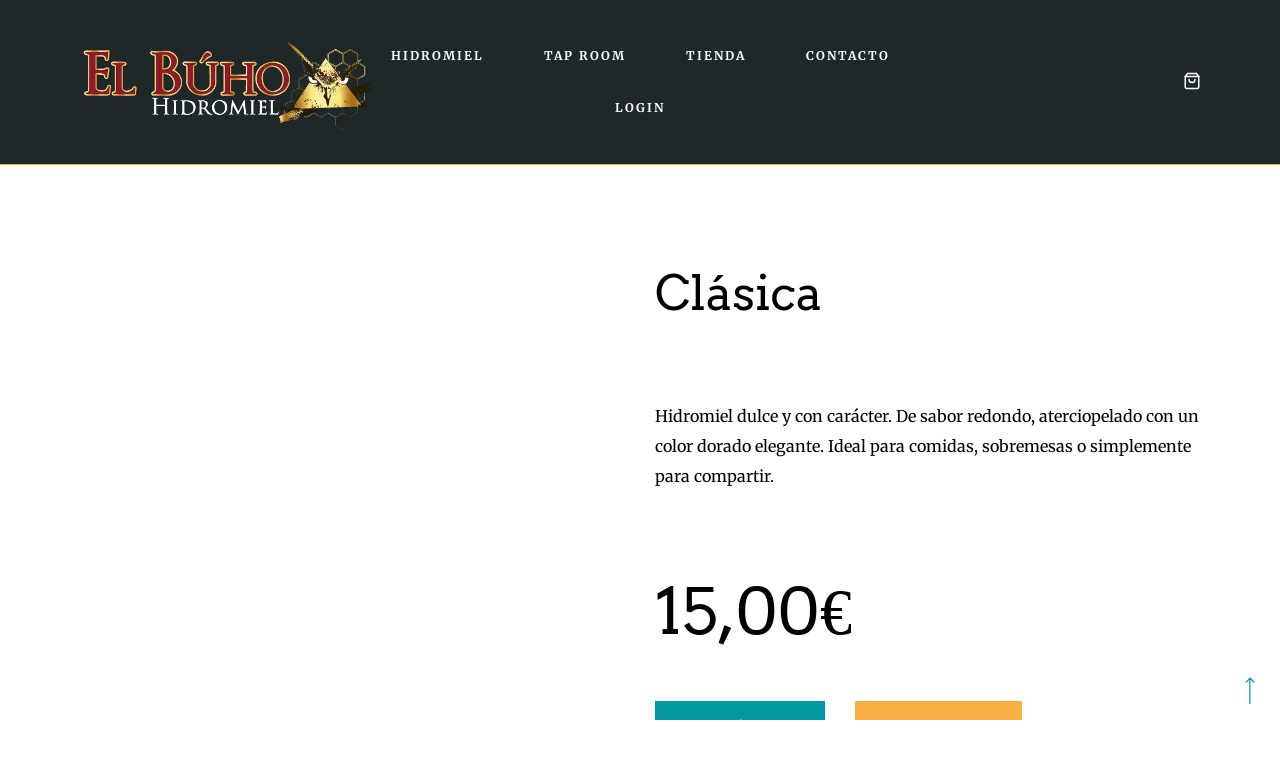

--- FILE ---
content_type: text/html; charset=UTF-8
request_url: https://elbuhohidromiel.com/product/hidromiel-clasica/
body_size: 37413
content:
<!DOCTYPE html><html lang="es" class="gg-theme-style-light"><head><meta charset="UTF-8"><meta name="viewport" content="width=device-width, initial-scale=1, maximum-scale=1"><link rel="profile" href="https://gmpg.org/xfn/11"><link rel="pingback" href="https://elbuhohidromiel.com/xmlrpc.php"> <script>(function(html){html.className = html.className.replace(/\bno-js\b/,'js')})(document.documentElement);</script> <title>Clásica &#8211; El Búho Hidromiel</title><style>#wpadminbar #wp-admin-bar-wccp_free_top_button .ab-icon:before{content:"\f160";color:#02CA02;top:3px}#wpadminbar #wp-admin-bar-wccp_free_top_button .ab-icon{transform:rotate(45deg)}</style><meta name='robots' content='max-image-preview:large' /><style>img:is([sizes="auto" i],[sizes^="auto," i]){contain-intrinsic-size:3000px 1500px}</style><link rel='dns-prefetch' href='//fonts.googleapis.com' /><link rel="alternate" type="application/rss+xml" title="El Búho Hidromiel &raquo; Feed" href="https://elbuhohidromiel.com/feed/" /><link rel="alternate" type="application/rss+xml" title="El Búho Hidromiel &raquo; Feed de los comentarios" href="https://elbuhohidromiel.com/comments/feed/" /><link rel="preload" href="https://elbuhohidromiel.com/wp-content/uploads/2021/08/Logo-Web-2.png" as="image" /> <script type="text/javascript">/*  */
window._wpemojiSettings = {"baseUrl":"https:\/\/s.w.org\/images\/core\/emoji\/15.0.3\/72x72\/","ext":".png","svgUrl":"https:\/\/s.w.org\/images\/core\/emoji\/15.0.3\/svg\/","svgExt":".svg","source":{"concatemoji":"https:\/\/elbuhohidromiel.com\/wp-includes\/js\/wp-emoji-release.min.js?ver=9b71a3c0f1e07a70597c67b4bdc14bba"}};
/*! This file is auto-generated */
!function(i,n){var o,s,e;function c(e){try{var t={supportTests:e,timestamp:(new Date).valueOf()};sessionStorage.setItem(o,JSON.stringify(t))}catch(e){}}function p(e,t,n){e.clearRect(0,0,e.canvas.width,e.canvas.height),e.fillText(t,0,0);var t=new Uint32Array(e.getImageData(0,0,e.canvas.width,e.canvas.height).data),r=(e.clearRect(0,0,e.canvas.width,e.canvas.height),e.fillText(n,0,0),new Uint32Array(e.getImageData(0,0,e.canvas.width,e.canvas.height).data));return t.every(function(e,t){return e===r[t]})}function u(e,t,n){switch(t){case"flag":return n(e,"\ud83c\udff3\ufe0f\u200d\u26a7\ufe0f","\ud83c\udff3\ufe0f\u200b\u26a7\ufe0f")?!1:!n(e,"\ud83c\uddfa\ud83c\uddf3","\ud83c\uddfa\u200b\ud83c\uddf3")&&!n(e,"\ud83c\udff4\udb40\udc67\udb40\udc62\udb40\udc65\udb40\udc6e\udb40\udc67\udb40\udc7f","\ud83c\udff4\u200b\udb40\udc67\u200b\udb40\udc62\u200b\udb40\udc65\u200b\udb40\udc6e\u200b\udb40\udc67\u200b\udb40\udc7f");case"emoji":return!n(e,"\ud83d\udc26\u200d\u2b1b","\ud83d\udc26\u200b\u2b1b")}return!1}function f(e,t,n){var r="undefined"!=typeof WorkerGlobalScope&&self instanceof WorkerGlobalScope?new OffscreenCanvas(300,150):i.createElement("canvas"),a=r.getContext("2d",{willReadFrequently:!0}),o=(a.textBaseline="top",a.font="600 32px Arial",{});return e.forEach(function(e){o[e]=t(a,e,n)}),o}function t(e){var t=i.createElement("script");t.src=e,t.defer=!0,i.head.appendChild(t)}"undefined"!=typeof Promise&&(o="wpEmojiSettingsSupports",s=["flag","emoji"],n.supports={everything:!0,everythingExceptFlag:!0},e=new Promise(function(e){i.addEventListener("DOMContentLoaded",e,{once:!0})}),new Promise(function(t){var n=function(){try{var e=JSON.parse(sessionStorage.getItem(o));if("object"==typeof e&&"number"==typeof e.timestamp&&(new Date).valueOf()<e.timestamp+604800&&"object"==typeof e.supportTests)return e.supportTests}catch(e){}return null}();if(!n){if("undefined"!=typeof Worker&&"undefined"!=typeof OffscreenCanvas&&"undefined"!=typeof URL&&URL.createObjectURL&&"undefined"!=typeof Blob)try{var e="postMessage("+f.toString()+"("+[JSON.stringify(s),u.toString(),p.toString()].join(",")+"));",r=new Blob([e],{type:"text/javascript"}),a=new Worker(URL.createObjectURL(r),{name:"wpTestEmojiSupports"});return void(a.onmessage=function(e){c(n=e.data),a.terminate(),t(n)})}catch(e){}c(n=f(s,u,p))}t(n)}).then(function(e){for(var t in e)n.supports[t]=e[t],n.supports.everything=n.supports.everything&&n.supports[t],"flag"!==t&&(n.supports.everythingExceptFlag=n.supports.everythingExceptFlag&&n.supports[t]);n.supports.everythingExceptFlag=n.supports.everythingExceptFlag&&!n.supports.flag,n.DOMReady=!1,n.readyCallback=function(){n.DOMReady=!0}}).then(function(){return e}).then(function(){var e;n.supports.everything||(n.readyCallback(),(e=n.source||{}).concatemoji?t(e.concatemoji):e.wpemoji&&e.twemoji&&(t(e.twemoji),t(e.wpemoji)))}))}((window,document),window._wpemojiSettings);
/*  */</script> <link data-optimized="1" rel='stylesheet' id='xoo-aff-style-css' href='https://elbuhohidromiel.com/wp-content/litespeed/css/eb17f5b281f7ef1629290d7d143d85f7.css?ver=9af93' type='text/css' media='all' /><style id='xoo-aff-style-inline-css' type='text/css'>.xoo-aff-input-group .xoo-aff-input-icon{background-color:#eee;color:#555;max-width:40px;min-width:40px;border-color:#ccc;border-width:1px;font-size:14px}.xoo-aff-group{margin-bottom:30px}.xoo-aff-group input[type="text"],.xoo-aff-group input[type="password"],.xoo-aff-group input[type="email"],.xoo-aff-group input[type="number"],.xoo-aff-group select,.xoo-aff-group select+.select2,.xoo-aff-group input[type="tel"],.xoo-aff-group input[type="file"]{background-color:#fff;color:#777;border-width:1px;border-color:#ccc;height:50px}.xoo-aff-group input[type="file"]{line-height:calc(50px - 13px)}.xoo-aff-group input[type="text"]::placeholder,.xoo-aff-group input[type="password"]::placeholder,.xoo-aff-group input[type="email"]::placeholder,.xoo-aff-group input[type="number"]::placeholder,.xoo-aff-group select::placeholder,.xoo-aff-group input[type="tel"]::placeholder,.xoo-aff-group .select2-selection__rendered,.xoo-aff-group .select2-container--default .select2-selection--single .select2-selection__rendered,.xoo-aff-group input[type="file"]::placeholder,.xoo-aff-group input::file-selector-button{color:#777}.xoo-aff-group input[type="text"]:focus,.xoo-aff-group input[type="password"]:focus,.xoo-aff-group input[type="email"]:focus,.xoo-aff-group input[type="number"]:focus,.xoo-aff-group select:focus,.xoo-aff-group select+.select2:focus,.xoo-aff-group input[type="tel"]:focus,.xoo-aff-group input[type="file"]:focus{background-color:#ededed;color:#000}[placeholder]:focus::-webkit-input-placeholder{color:#000!important}.xoo-aff-input-icon+input[type="text"],.xoo-aff-input-icon+input[type="password"],.xoo-aff-input-icon+input[type="email"],.xoo-aff-input-icon+input[type="number"],.xoo-aff-input-icon+select,.xoo-aff-input-icon+select+.select2,.xoo-aff-input-icon+input[type="tel"],.xoo-aff-input-icon+input[type="file"]{border-bottom-left-radius:0;border-top-left-radius:0}</style><link data-optimized="1" rel='stylesheet' id='xoo-aff-font-awesome5-css' href='https://elbuhohidromiel.com/wp-content/litespeed/css/5650afcdb34e8d457aee9c0e2e503bdc.css?ver=b9c88' type='text/css' media='all' /><style id='wp-emoji-styles-inline-css' type='text/css'>img.wp-smiley,img.emoji{display:inline!important;border:none!important;box-shadow:none!important;height:1em!important;width:1em!important;margin:0 0.07em!important;vertical-align:-0.1em!important;background:none!important;padding:0!important}</style><link data-optimized="1" rel='stylesheet' id='wp-block-library-css' href='https://elbuhohidromiel.com/wp-content/litespeed/css/30a19b1fd84edaf59f421697c7e3eaca.css?ver=b9c38' type='text/css' media='all' /><style id='joinchat-button-style-inline-css' type='text/css'>.wp-block-joinchat-button{border:none!important;text-align:center}.wp-block-joinchat-button figure{display:table;margin:0 auto;padding:0}.wp-block-joinchat-button figcaption{font:normal normal 400 .6em/2em var(--wp--preset--font-family--system-font,sans-serif);margin:0;padding:0}.wp-block-joinchat-button .joinchat-button__qr{background-color:#fff;border:6px solid #25d366;border-radius:30px;box-sizing:content-box;display:block;height:200px;margin:auto;overflow:hidden;padding:10px;width:200px}.wp-block-joinchat-button .joinchat-button__qr canvas,.wp-block-joinchat-button .joinchat-button__qr img{display:block;margin:auto}.wp-block-joinchat-button .joinchat-button__link{align-items:center;background-color:#25d366;border:6px solid #25d366;border-radius:30px;display:inline-flex;flex-flow:row nowrap;justify-content:center;line-height:1.25em;margin:0 auto;text-decoration:none}.wp-block-joinchat-button .joinchat-button__link:before{background:#fff0 var(--joinchat-ico) no-repeat center;background-size:100%;content:"";display:block;height:1.5em;margin:-.75em .75em -.75em 0;width:1.5em}.wp-block-joinchat-button figure+.joinchat-button__link{margin-top:10px}@media (orientation:landscape)and (min-height:481px),(orientation:portrait)and (min-width:481px){.wp-block-joinchat-button.joinchat-button--qr-only figure+.joinchat-button__link{display:none}}@media (max-width:480px),(orientation:landscape)and (max-height:480px){.wp-block-joinchat-button figure{display:none}}</style><style id='classic-theme-styles-inline-css' type='text/css'>/*! This file is auto-generated */
.wp-block-button__link{color:#fff;background-color:#32373c;border-radius:9999px;box-shadow:none;text-decoration:none;padding:calc(.667em + 2px) calc(1.333em + 2px);font-size:1.125em}.wp-block-file__button{background:#32373c;color:#fff;text-decoration:none}</style><style id='global-styles-inline-css' type='text/css'>:root{--wp--preset--aspect-ratio--square:1;--wp--preset--aspect-ratio--4-3:4/3;--wp--preset--aspect-ratio--3-4:3/4;--wp--preset--aspect-ratio--3-2:3/2;--wp--preset--aspect-ratio--2-3:2/3;--wp--preset--aspect-ratio--16-9:16/9;--wp--preset--aspect-ratio--9-16:9/16;--wp--preset--color--black:#000000;--wp--preset--color--cyan-bluish-gray:#abb8c3;--wp--preset--color--white:#ffffff;--wp--preset--color--pale-pink:#f78da7;--wp--preset--color--vivid-red:#cf2e2e;--wp--preset--color--luminous-vivid-orange:#ff6900;--wp--preset--color--luminous-vivid-amber:#fcb900;--wp--preset--color--light-green-cyan:#7bdcb5;--wp--preset--color--vivid-green-cyan:#00d084;--wp--preset--color--pale-cyan-blue:#8ed1fc;--wp--preset--color--vivid-cyan-blue:#0693e3;--wp--preset--color--vivid-purple:#9b51e0;--wp--preset--gradient--vivid-cyan-blue-to-vivid-purple:linear-gradient(135deg,rgba(6,147,227,1) 0%,rgb(155,81,224) 100%);--wp--preset--gradient--light-green-cyan-to-vivid-green-cyan:linear-gradient(135deg,rgb(122,220,180) 0%,rgb(0,208,130) 100%);--wp--preset--gradient--luminous-vivid-amber-to-luminous-vivid-orange:linear-gradient(135deg,rgba(252,185,0,1) 0%,rgba(255,105,0,1) 100%);--wp--preset--gradient--luminous-vivid-orange-to-vivid-red:linear-gradient(135deg,rgba(255,105,0,1) 0%,rgb(207,46,46) 100%);--wp--preset--gradient--very-light-gray-to-cyan-bluish-gray:linear-gradient(135deg,rgb(238,238,238) 0%,rgb(169,184,195) 100%);--wp--preset--gradient--cool-to-warm-spectrum:linear-gradient(135deg,rgb(74,234,220) 0%,rgb(151,120,209) 20%,rgb(207,42,186) 40%,rgb(238,44,130) 60%,rgb(251,105,98) 80%,rgb(254,248,76) 100%);--wp--preset--gradient--blush-light-purple:linear-gradient(135deg,rgb(255,206,236) 0%,rgb(152,150,240) 100%);--wp--preset--gradient--blush-bordeaux:linear-gradient(135deg,rgb(254,205,165) 0%,rgb(254,45,45) 50%,rgb(107,0,62) 100%);--wp--preset--gradient--luminous-dusk:linear-gradient(135deg,rgb(255,203,112) 0%,rgb(199,81,192) 50%,rgb(65,88,208) 100%);--wp--preset--gradient--pale-ocean:linear-gradient(135deg,rgb(255,245,203) 0%,rgb(182,227,212) 50%,rgb(51,167,181) 100%);--wp--preset--gradient--electric-grass:linear-gradient(135deg,rgb(202,248,128) 0%,rgb(113,206,126) 100%);--wp--preset--gradient--midnight:linear-gradient(135deg,rgb(2,3,129) 0%,rgb(40,116,252) 100%);--wp--preset--font-size--small:13px;--wp--preset--font-size--medium:20px;--wp--preset--font-size--large:36px;--wp--preset--font-size--x-large:42px;--wp--preset--spacing--20:0.44rem;--wp--preset--spacing--30:0.67rem;--wp--preset--spacing--40:1rem;--wp--preset--spacing--50:1.5rem;--wp--preset--spacing--60:2.25rem;--wp--preset--spacing--70:3.38rem;--wp--preset--spacing--80:5.06rem;--wp--preset--shadow--natural:6px 6px 9px rgba(0, 0, 0, 0.2);--wp--preset--shadow--deep:12px 12px 50px rgba(0, 0, 0, 0.4);--wp--preset--shadow--sharp:6px 6px 0px rgba(0, 0, 0, 0.2);--wp--preset--shadow--outlined:6px 6px 0px -3px rgba(255, 255, 255, 1), 6px 6px rgba(0, 0, 0, 1);--wp--preset--shadow--crisp:6px 6px 0px rgba(0, 0, 0, 1)}:where(.is-layout-flex){gap:.5em}:where(.is-layout-grid){gap:.5em}body .is-layout-flex{display:flex}.is-layout-flex{flex-wrap:wrap;align-items:center}.is-layout-flex>:is(*,div){margin:0}body .is-layout-grid{display:grid}.is-layout-grid>:is(*,div){margin:0}:where(.wp-block-columns.is-layout-flex){gap:2em}:where(.wp-block-columns.is-layout-grid){gap:2em}:where(.wp-block-post-template.is-layout-flex){gap:1.25em}:where(.wp-block-post-template.is-layout-grid){gap:1.25em}.has-black-color{color:var(--wp--preset--color--black)!important}.has-cyan-bluish-gray-color{color:var(--wp--preset--color--cyan-bluish-gray)!important}.has-white-color{color:var(--wp--preset--color--white)!important}.has-pale-pink-color{color:var(--wp--preset--color--pale-pink)!important}.has-vivid-red-color{color:var(--wp--preset--color--vivid-red)!important}.has-luminous-vivid-orange-color{color:var(--wp--preset--color--luminous-vivid-orange)!important}.has-luminous-vivid-amber-color{color:var(--wp--preset--color--luminous-vivid-amber)!important}.has-light-green-cyan-color{color:var(--wp--preset--color--light-green-cyan)!important}.has-vivid-green-cyan-color{color:var(--wp--preset--color--vivid-green-cyan)!important}.has-pale-cyan-blue-color{color:var(--wp--preset--color--pale-cyan-blue)!important}.has-vivid-cyan-blue-color{color:var(--wp--preset--color--vivid-cyan-blue)!important}.has-vivid-purple-color{color:var(--wp--preset--color--vivid-purple)!important}.has-black-background-color{background-color:var(--wp--preset--color--black)!important}.has-cyan-bluish-gray-background-color{background-color:var(--wp--preset--color--cyan-bluish-gray)!important}.has-white-background-color{background-color:var(--wp--preset--color--white)!important}.has-pale-pink-background-color{background-color:var(--wp--preset--color--pale-pink)!important}.has-vivid-red-background-color{background-color:var(--wp--preset--color--vivid-red)!important}.has-luminous-vivid-orange-background-color{background-color:var(--wp--preset--color--luminous-vivid-orange)!important}.has-luminous-vivid-amber-background-color{background-color:var(--wp--preset--color--luminous-vivid-amber)!important}.has-light-green-cyan-background-color{background-color:var(--wp--preset--color--light-green-cyan)!important}.has-vivid-green-cyan-background-color{background-color:var(--wp--preset--color--vivid-green-cyan)!important}.has-pale-cyan-blue-background-color{background-color:var(--wp--preset--color--pale-cyan-blue)!important}.has-vivid-cyan-blue-background-color{background-color:var(--wp--preset--color--vivid-cyan-blue)!important}.has-vivid-purple-background-color{background-color:var(--wp--preset--color--vivid-purple)!important}.has-black-border-color{border-color:var(--wp--preset--color--black)!important}.has-cyan-bluish-gray-border-color{border-color:var(--wp--preset--color--cyan-bluish-gray)!important}.has-white-border-color{border-color:var(--wp--preset--color--white)!important}.has-pale-pink-border-color{border-color:var(--wp--preset--color--pale-pink)!important}.has-vivid-red-border-color{border-color:var(--wp--preset--color--vivid-red)!important}.has-luminous-vivid-orange-border-color{border-color:var(--wp--preset--color--luminous-vivid-orange)!important}.has-luminous-vivid-amber-border-color{border-color:var(--wp--preset--color--luminous-vivid-amber)!important}.has-light-green-cyan-border-color{border-color:var(--wp--preset--color--light-green-cyan)!important}.has-vivid-green-cyan-border-color{border-color:var(--wp--preset--color--vivid-green-cyan)!important}.has-pale-cyan-blue-border-color{border-color:var(--wp--preset--color--pale-cyan-blue)!important}.has-vivid-cyan-blue-border-color{border-color:var(--wp--preset--color--vivid-cyan-blue)!important}.has-vivid-purple-border-color{border-color:var(--wp--preset--color--vivid-purple)!important}.has-vivid-cyan-blue-to-vivid-purple-gradient-background{background:var(--wp--preset--gradient--vivid-cyan-blue-to-vivid-purple)!important}.has-light-green-cyan-to-vivid-green-cyan-gradient-background{background:var(--wp--preset--gradient--light-green-cyan-to-vivid-green-cyan)!important}.has-luminous-vivid-amber-to-luminous-vivid-orange-gradient-background{background:var(--wp--preset--gradient--luminous-vivid-amber-to-luminous-vivid-orange)!important}.has-luminous-vivid-orange-to-vivid-red-gradient-background{background:var(--wp--preset--gradient--luminous-vivid-orange-to-vivid-red)!important}.has-very-light-gray-to-cyan-bluish-gray-gradient-background{background:var(--wp--preset--gradient--very-light-gray-to-cyan-bluish-gray)!important}.has-cool-to-warm-spectrum-gradient-background{background:var(--wp--preset--gradient--cool-to-warm-spectrum)!important}.has-blush-light-purple-gradient-background{background:var(--wp--preset--gradient--blush-light-purple)!important}.has-blush-bordeaux-gradient-background{background:var(--wp--preset--gradient--blush-bordeaux)!important}.has-luminous-dusk-gradient-background{background:var(--wp--preset--gradient--luminous-dusk)!important}.has-pale-ocean-gradient-background{background:var(--wp--preset--gradient--pale-ocean)!important}.has-electric-grass-gradient-background{background:var(--wp--preset--gradient--electric-grass)!important}.has-midnight-gradient-background{background:var(--wp--preset--gradient--midnight)!important}.has-small-font-size{font-size:var(--wp--preset--font-size--small)!important}.has-medium-font-size{font-size:var(--wp--preset--font-size--medium)!important}.has-large-font-size{font-size:var(--wp--preset--font-size--large)!important}.has-x-large-font-size{font-size:var(--wp--preset--font-size--x-large)!important}:where(.wp-block-post-template.is-layout-flex){gap:1.25em}:where(.wp-block-post-template.is-layout-grid){gap:1.25em}:where(.wp-block-columns.is-layout-flex){gap:2em}:where(.wp-block-columns.is-layout-grid){gap:2em}:root :where(.wp-block-pullquote){font-size:1.5em;line-height:1.6}</style><style id='age-gate-custom-inline-css' type='text/css'>:root{--ag-background-color:rgba(255,255,255,1);--ag-background-image:url(https://elbuhohidromiel.com/wp-content/uploads/2021/09/Menu-Noctum.png);--ag-background-image-position:center center;--ag-background-image-opacity:1;--ag-form-background:rgba(255,255,255,1);--ag-text-color:#400040;--ag-blur:50px}</style><link data-optimized="1" rel='stylesheet' id='age-gate-css' href='https://elbuhohidromiel.com/wp-content/litespeed/css/0a1a1db1cd47ac2233bb03a775805b02.css?ver=f218a' type='text/css' media='all' /><style id='age-gate-options-inline-css' type='text/css'>:root{--ag-background-color:rgba(255,255,255,1);--ag-background-image:url(https://elbuhohidromiel.com/wp-content/uploads/2021/09/Menu-Noctum.png);--ag-background-image-position:center center;--ag-background-image-opacity:1;--ag-form-background:rgba(255,255,255,1);--ag-text-color:#400040;--ag-blur:50px}</style><link data-optimized="1" rel='stylesheet' id='photoswipe-css' href='https://elbuhohidromiel.com/wp-content/litespeed/css/e24c7a4566e963dba2a8e2d5e4f68afe.css?ver=3e207' type='text/css' media='all' /><link data-optimized="1" rel='stylesheet' id='photoswipe-default-skin-css' href='https://elbuhohidromiel.com/wp-content/litespeed/css/9d029f7c2da547564ee902d84ca9c9a7.css?ver=59ccd' type='text/css' media='all' /><style id='woocommerce-inline-inline-css' type='text/css'>.woocommerce form .form-row .required{visibility:visible}</style><link data-optimized="1" rel='stylesheet' id='wp-restaurant-price-list-css' href='https://elbuhohidromiel.com/wp-content/litespeed/css/f2c584d1a44dc041774deb6e590fa38c.css?ver=8b51f' type='text/css' media='all' /><link data-optimized="1" rel='stylesheet' id='xoo-el-style-css' href='https://elbuhohidromiel.com/wp-content/litespeed/css/d44430dd11c6784811c998874968c564.css?ver=78bac' type='text/css' media='all' /><style id='xoo-el-style-inline-css' type='text/css'>.xoo-el-form-container button.btn.button.xoo-el-action-btn{background-color:#000;color:#fff;font-weight:600;font-size:15px;height:40px}.xoo-el-container:not(.xoo-el-style-slider) .xoo-el-inmodal{max-width:900px;max-height:650px}.xoo-el-style-slider .xoo-el-modal{transform:translateX(900px);max-width:900px}.xoo-el-sidebar{background-image:url(https://elbuhohidromiel.com/wp-content/uploads/2023/11/JKS_220228-_A7J2071.jpg);min-width:50%}.xoo-el-main,.xoo-el-main a,.xoo-el-main label{color:#fff}.xoo-el-srcont{background-color:#777}.xoo-el-form-container ul.xoo-el-tabs li.xoo-el-active{background-color:#000;color:#fff}.xoo-el-form-container ul.xoo-el-tabs li{background-color:#eee;color:#000;font-size:16px;padding:12px 20px}.xoo-el-main{padding:40px 30px}.xoo-el-form-container button.xoo-el-action-btn:not(.button){font-weight:600;font-size:15px}.xoo-el-modal:before{vertical-align:middle}.xoo-el-style-slider .xoo-el-srcont{justify-content:center}.xoo-el-style-slider .xoo-el-main{padding-top:10px;padding-bottom:10px}.xoo-el-popup-active .xoo-el-opac{opacity:.7;background-color:#000}.xoo-el-container:not(.xoo-el-style-slider) .xoo-el-inmodal{display:inline-flex;max-height:90%;height:auto}.xoo-el-container:not(.xoo-el-style-slider) .xoo-el-sidebar,.xoo-el-container:not(.xoo-el-style-slider) .xoo-el-wrap{height:auto}</style><link data-optimized="1" rel='stylesheet' id='xoo-el-fonts-css' href='https://elbuhohidromiel.com/wp-content/litespeed/css/e563645eb46d9203dd926c741041999f.css?ver=3efe0' type='text/css' media='all' /><link data-optimized="1" rel='stylesheet' id='cmplz-general-css' href='https://elbuhohidromiel.com/wp-content/litespeed/css/aae6ca59836d1343c34ea16f435827e3.css?ver=9d007' type='text/css' media='all' /><link data-optimized="1" rel='stylesheet' id='if-menu-site-css-css' href='https://elbuhohidromiel.com/wp-content/litespeed/css/6f48f25cc33223093fa124521929d79f.css?ver=70a59' type='text/css' media='all' /><link data-optimized="1" rel='stylesheet' id='brands-styles-css' href='https://elbuhohidromiel.com/wp-content/litespeed/css/2b9a16265263f9538ec5a5a611521115.css?ver=6ecaf' type='text/css' media='all' /><link data-optimized="1" rel='stylesheet' id='WCPAY_EXPRESS_CHECKOUT_ECE-css' href='https://elbuhohidromiel.com/wp-content/litespeed/css/fa6a4f7798609a62d6a6249bfa232095.css?ver=0e9be' type='text/css' media='all' /><link data-optimized="1" rel='stylesheet' id='acfgfs-enqueue-fonts-css' href='https://elbuhohidromiel.com/wp-content/litespeed/css/6926c6558df834fc44a517635a72d06b.css?ver=2d06b' type='text/css' media='all' /><link data-optimized="1" rel='stylesheet' id='villenoir-woocommerce-css' href='https://elbuhohidromiel.com/wp-content/litespeed/css/725de7f4c2e9a67ef4448e26c81a1599.css?ver=f61fc' type='text/css' media='all' /><link data-optimized="1" rel='stylesheet' id='bootstrap-css' href='https://elbuhohidromiel.com/wp-content/litespeed/css/f0e5e358f477057862ff3631447ee6d2.css?ver=0f8b3' type='text/css' media='all' /><link data-optimized="1" rel='stylesheet' id='font-awesome-css' href='https://elbuhohidromiel.com/wp-content/litespeed/css/f417f9e1bfb4d3151e3531d701efc38b.css?ver=cf40d' type='text/css' media='all' /><link data-optimized="1" rel='stylesheet' id='isotope-css' href='https://elbuhohidromiel.com/wp-content/litespeed/css/9343e2eb506a90bc13e6eb902ee0797d.css?ver=8121b' type='text/css' media='all' /><link data-optimized="1" rel='stylesheet' id='magnific-popup-css' href='https://elbuhohidromiel.com/wp-content/litespeed/css/e480dd9df4fca803280e06ec9ac22ba7.css?ver=eb52f' type='text/css' media='all' /><link data-optimized="1" rel='stylesheet' id='slick-css' href='https://elbuhohidromiel.com/wp-content/litespeed/css/02f56e629383ec2a04e2adb189a020d3.css?ver=d291b' type='text/css' media='all' /><link data-optimized="1" rel='stylesheet' id='villenoir-bootval-css' href='https://elbuhohidromiel.com/wp-content/litespeed/css/4ee14b8851432f96f9e5404e1a33e870.css?ver=17c42' type='text/css' media='all' /><link data-optimized="1" rel='stylesheet' id='villenoir-style-css' href='https://elbuhohidromiel.com/wp-content/litespeed/css/f25b2b9d8f7af9a131a500a3dc91ad04.css?ver=f5e95' type='text/css' media='all' /><style id='villenoir-style-inline-css' type='text/css'>body .wpb_row:not(.vc_inner),body .vc_row.wpb_row:not(.vc_inner),body.post-type-archive.wpb-is-on #content,body #content,body.post-type-archive.wpb-is-on #content,body.woocommerce.single-product.wpb-is-on #content{padding:100px 0 100px 0}:root,html.gg-theme-style-light{--headings-font:Arvo;--body-font:Merriweather;--text-body-color:#020202;--links-elements-color:#0099a2;--primary-color:#1e2828;--primary-color-alt:#f9af42}</style><link data-optimized="1" rel='stylesheet' id='villenoir-responsive-css' href='https://elbuhohidromiel.com/wp-content/litespeed/css/48b8b2370b7af0e3709837d79cdd799c.css?ver=ace9a' type='text/css' media='all' /> <script type="text/javascript" src="https://elbuhohidromiel.com/wp-includes/js/jquery/jquery.min.js?ver=3.7.1" id="jquery-core-js"></script> <script type="text/javascript" src="https://elbuhohidromiel.com/wp-includes/js/jquery/jquery-migrate.min.js?ver=3.4.1" id="jquery-migrate-js"></script> <script type="text/javascript" id="xoo-aff-js-js-extra">/*  */
var xoo_aff_localize = {"adminurl":"https:\/\/elbuhohidromiel.com\/wp-admin\/admin-ajax.php","password_strength":{"min_password_strength":3,"i18n_password_error":"Por favor, introduce una contrase\u00f1a m\u00e1s fuerte.","i18n_password_hint":"Sugerencia: La contrase\u00f1a debe ser de al menos doce caracteres. Para hacerla m\u00e1s fuerte usa may\u00fasculas y min\u00fasculas, n\u00fameros y s\u00edmbolos como ! &quot; ? $ % ^ y )."}};
/*  */</script> <script type="text/javascript" src="https://elbuhohidromiel.com/wp-content/plugins/easy-login-woocommerce/xoo-form-fields-fw/assets/js/xoo-aff-js.js?ver=2.0.3" id="xoo-aff-js-js" defer="defer" data-wp-strategy="defer"></script> <script type="text/javascript" src="https://elbuhohidromiel.com/wp-content/plugins/google-analytics-for-wordpress/assets/js/frontend-gtag.min.js?ver=9.11.1" id="monsterinsights-frontend-script-js" async="async" data-wp-strategy="async"></script> <script data-cfasync="false" data-wpfc-render="false" type="text/javascript" id='monsterinsights-frontend-script-js-extra'>/*  */
var monsterinsights_frontend = {"js_events_tracking":"true","download_extensions":"doc,pdf,ppt,zip,xls,docx,pptx,xlsx","inbound_paths":"[{\"path\":\"\\\/go\\\/\",\"label\":\"affiliate\"},{\"path\":\"\\\/recommend\\\/\",\"label\":\"affiliate\"}]","home_url":"https:\/\/elbuhohidromiel.com","hash_tracking":"false","v4_id":"G-LK89MEX8FM"};/*  */</script> <script type="text/javascript" src="https://elbuhohidromiel.com/wp-content/plugins/woocommerce/assets/js/flexslider/jquery.flexslider.min.js?ver=2.7.2-wc.10.3.7" id="wc-flexslider-js" defer="defer" data-wp-strategy="defer"></script> <script type="text/javascript" src="https://elbuhohidromiel.com/wp-content/plugins/woocommerce/assets/js/photoswipe/photoswipe.min.js?ver=4.1.1-wc.10.3.7" id="wc-photoswipe-js" defer="defer" data-wp-strategy="defer"></script> <script type="text/javascript" src="https://elbuhohidromiel.com/wp-content/plugins/woocommerce/assets/js/photoswipe/photoswipe-ui-default.min.js?ver=4.1.1-wc.10.3.7" id="wc-photoswipe-ui-default-js" defer="defer" data-wp-strategy="defer"></script> <script type="text/javascript" id="wc-single-product-js-extra">/*  */
var wc_single_product_params = {"i18n_required_rating_text":"Por favor elige una puntuaci\u00f3n","i18n_rating_options":["1 de 5 estrellas","2 de 5 estrellas","3 de 5 estrellas","4 de 5 estrellas","5 de 5 estrellas"],"i18n_product_gallery_trigger_text":"Ver galer\u00eda de im\u00e1genes a pantalla completa","review_rating_required":"yes","flexslider":{"rtl":false,"animation":"slide","smoothHeight":true,"directionNav":false,"controlNav":"thumbnails","slideshow":false,"animationSpeed":500,"animationLoop":false,"allowOneSlide":false},"zoom_enabled":"","zoom_options":[],"photoswipe_enabled":"1","photoswipe_options":{"shareEl":false,"closeOnScroll":false,"history":false,"hideAnimationDuration":0,"showAnimationDuration":0},"flexslider_enabled":"1"};
/*  */</script> <script type="text/javascript" src="https://elbuhohidromiel.com/wp-content/plugins/woocommerce/assets/js/frontend/single-product.min.js?ver=10.3.7" id="wc-single-product-js" defer="defer" data-wp-strategy="defer"></script> <script type="text/javascript" src="https://elbuhohidromiel.com/wp-content/plugins/woocommerce/assets/js/jquery-blockui/jquery.blockUI.min.js?ver=2.7.0-wc.10.3.7" id="wc-jquery-blockui-js" defer="defer" data-wp-strategy="defer"></script> <script type="text/javascript" src="https://elbuhohidromiel.com/wp-content/plugins/woocommerce/assets/js/js-cookie/js.cookie.min.js?ver=2.1.4-wc.10.3.7" id="wc-js-cookie-js" defer="defer" data-wp-strategy="defer"></script> <script type="text/javascript" id="woocommerce-js-extra">/*  */
var woocommerce_params = {"ajax_url":"\/wp-admin\/admin-ajax.php","wc_ajax_url":"\/?wc-ajax=%%endpoint%%","i18n_password_show":"Mostrar contrase\u00f1a","i18n_password_hide":"Ocultar contrase\u00f1a"};
/*  */</script> <script type="text/javascript" src="https://elbuhohidromiel.com/wp-content/plugins/woocommerce/assets/js/frontend/woocommerce.min.js?ver=10.3.7" id="woocommerce-js" defer="defer" data-wp-strategy="defer"></script> <script type="text/javascript" src="https://elbuhohidromiel.com/wp-content/plugins/wp-restaurant-price-list/public/js/wp-restaurant-price-list-public.js?ver=1.4.1" id="wp-restaurant-price-list-js"></script> <script type="text/javascript" id="WCPAY_ASSETS-js-extra">/*  */
var wcpayAssets = {"url":"https:\/\/elbuhohidromiel.com\/wp-content\/plugins\/woocommerce-payments\/dist\/"};
/*  */</script> <script type="text/javascript" src="https://elbuhohidromiel.com/wp-content/themes/villenoir/js/primary-navigation.js?ver=9b71a3c0f1e07a70597c67b4bdc14bba" id="villenoir-navigation-js"></script> <script type="text/javascript" src="https://elbuhohidromiel.com/wp-content/themes/villenoir/js/jquery.waypoints.min.js?ver=9b71a3c0f1e07a70597c67b4bdc14bba" id="waypoints-js"></script> <script></script><link rel="https://api.w.org/" href="https://elbuhohidromiel.com/wp-json/" /><link rel="alternate" title="JSON" type="application/json" href="https://elbuhohidromiel.com/wp-json/wp/v2/product/2531" /><link rel="EditURI" type="application/rsd+xml" title="RSD" href="https://elbuhohidromiel.com/xmlrpc.php?rsd" /><link rel="canonical" href="https://elbuhohidromiel.com/product/hidromiel-clasica/" /><link rel="alternate" title="oEmbed (JSON)" type="application/json+oembed" href="https://elbuhohidromiel.com/wp-json/oembed/1.0/embed?url=https%3A%2F%2Felbuhohidromiel.com%2Fproduct%2Fhidromiel-clasica%2F" /><link rel="alternate" title="oEmbed (XML)" type="text/xml+oembed" href="https://elbuhohidromiel.com/wp-json/oembed/1.0/embed?url=https%3A%2F%2Felbuhohidromiel.com%2Fproduct%2Fhidromiel-clasica%2F&#038;format=xml" /> <script id="wpcp_disable_selection" type="text/javascript">var image_save_msg='You are not allowed to save images!';
	var no_menu_msg='Context Menu disabled!';
	var smessage = "Contenido protegido por derechos de autor";

function disableEnterKey(e)
{
	var elemtype = e.target.tagName;
	
	elemtype = elemtype.toUpperCase();
	
	if (elemtype == "TEXT" || elemtype == "TEXTAREA" || elemtype == "INPUT" || elemtype == "PASSWORD" || elemtype == "SELECT" || elemtype == "OPTION" || elemtype == "EMBED")
	{
		elemtype = 'TEXT';
	}
	
	if (e.ctrlKey){
     var key;
     if(window.event)
          key = window.event.keyCode;     //IE
     else
          key = e.which;     //firefox (97)
    //if (key != 17) alert(key);
     if (elemtype!= 'TEXT' && (key == 97 || key == 65 || key == 67 || key == 99 || key == 88 || key == 120 || key == 26 || key == 85  || key == 86 || key == 83 || key == 43 || key == 73))
     {
		if(wccp_free_iscontenteditable(e)) return true;
		show_wpcp_message('You are not allowed to copy content or view source');
		return false;
     }else
     	return true;
     }
}


/*For contenteditable tags*/
function wccp_free_iscontenteditable(e)
{
	var e = e || window.event; // also there is no e.target property in IE. instead IE uses window.event.srcElement
  	
	var target = e.target || e.srcElement;

	var elemtype = e.target.nodeName;
	
	elemtype = elemtype.toUpperCase();
	
	var iscontenteditable = "false";
		
	if(typeof target.getAttribute!="undefined" ) iscontenteditable = target.getAttribute("contenteditable"); // Return true or false as string
	
	var iscontenteditable2 = false;
	
	if(typeof target.isContentEditable!="undefined" ) iscontenteditable2 = target.isContentEditable; // Return true or false as boolean

	if(target.parentElement.isContentEditable) iscontenteditable2 = true;
	
	if (iscontenteditable == "true" || iscontenteditable2 == true)
	{
		if(typeof target.style!="undefined" ) target.style.cursor = "text";
		
		return true;
	}
}

////////////////////////////////////
function disable_copy(e)
{	
	var e = e || window.event; // also there is no e.target property in IE. instead IE uses window.event.srcElement
	
	var elemtype = e.target.tagName;
	
	elemtype = elemtype.toUpperCase();
	
	if (elemtype == "TEXT" || elemtype == "TEXTAREA" || elemtype == "INPUT" || elemtype == "PASSWORD" || elemtype == "SELECT" || elemtype == "OPTION" || elemtype == "EMBED")
	{
		elemtype = 'TEXT';
	}
	
	if(wccp_free_iscontenteditable(e)) return true;
	
	var isSafari = /Safari/.test(navigator.userAgent) && /Apple Computer/.test(navigator.vendor);
	
	var checker_IMG = '';
	if (elemtype == "IMG" && checker_IMG == 'checked' && e.detail >= 2) {show_wpcp_message(alertMsg_IMG);return false;}
	if (elemtype != "TEXT")
	{
		if (smessage !== "" && e.detail == 2)
			show_wpcp_message(smessage);
		
		if (isSafari)
			return true;
		else
			return false;
	}	
}

//////////////////////////////////////////
function disable_copy_ie()
{
	var e = e || window.event;
	var elemtype = window.event.srcElement.nodeName;
	elemtype = elemtype.toUpperCase();
	if(wccp_free_iscontenteditable(e)) return true;
	if (elemtype == "IMG") {show_wpcp_message(alertMsg_IMG);return false;}
	if (elemtype != "TEXT" && elemtype != "TEXTAREA" && elemtype != "INPUT" && elemtype != "PASSWORD" && elemtype != "SELECT" && elemtype != "OPTION" && elemtype != "EMBED")
	{
		return false;
	}
}	
function reEnable()
{
	return true;
}
document.onkeydown = disableEnterKey;
document.onselectstart = disable_copy_ie;
if(navigator.userAgent.indexOf('MSIE')==-1)
{
	document.onmousedown = disable_copy;
	document.onclick = reEnable;
}
function disableSelection(target)
{
    //For IE This code will work
    if (typeof target.onselectstart!="undefined")
    target.onselectstart = disable_copy_ie;
    
    //For Firefox This code will work
    else if (typeof target.style.MozUserSelect!="undefined")
    {target.style.MozUserSelect="none";}
    
    //All other  (ie: Opera) This code will work
    else
    target.onmousedown=function(){return false}
    target.style.cursor = "default";
}
//Calling the JS function directly just after body load
window.onload = function(){disableSelection(document.body);};

//////////////////special for safari Start////////////////
var onlongtouch;
var timer;
var touchduration = 1000; //length of time we want the user to touch before we do something

var elemtype = "";
function touchstart(e) {
	var e = e || window.event;
  // also there is no e.target property in IE.
  // instead IE uses window.event.srcElement
  	var target = e.target || e.srcElement;
	
	elemtype = window.event.srcElement.nodeName;
	
	elemtype = elemtype.toUpperCase();
	
	if(!wccp_pro_is_passive()) e.preventDefault();
	if (!timer) {
		timer = setTimeout(onlongtouch, touchduration);
	}
}

function touchend() {
    //stops short touches from firing the event
    if (timer) {
        clearTimeout(timer);
        timer = null;
    }
	onlongtouch();
}

onlongtouch = function(e) { //this will clear the current selection if anything selected
	
	if (elemtype != "TEXT" && elemtype != "TEXTAREA" && elemtype != "INPUT" && elemtype != "PASSWORD" && elemtype != "SELECT" && elemtype != "EMBED" && elemtype != "OPTION")	
	{
		if (window.getSelection) {
			if (window.getSelection().empty) {  // Chrome
			window.getSelection().empty();
			} else if (window.getSelection().removeAllRanges) {  // Firefox
			window.getSelection().removeAllRanges();
			}
		} else if (document.selection) {  // IE?
			document.selection.empty();
		}
		return false;
	}
};

document.addEventListener("DOMContentLoaded", function(event) { 
    window.addEventListener("touchstart", touchstart, false);
    window.addEventListener("touchend", touchend, false);
});

function wccp_pro_is_passive() {

  var cold = false,
  hike = function() {};

  try {
	  const object1 = {};
  var aid = Object.defineProperty(object1, 'passive', {
  get() {cold = true}
  });
  window.addEventListener('test', hike, aid);
  window.removeEventListener('test', hike, aid);
  } catch (e) {}

  return cold;
}
/*special for safari End*/</script> <script id="wpcp_disable_Right_Click" type="text/javascript">document.ondragstart = function() { return false;}
	function nocontext(e) {
	   return false;
	}
	document.oncontextmenu = nocontext;</script> <style>.unselectable{-moz-user-select:none;-webkit-user-select:none;cursor:default}html{-webkit-touch-callout:none;-webkit-user-select:none;-khtml-user-select:none;-moz-user-select:none;-ms-user-select:none;user-select:none;-webkit-tap-highlight-color:#fff0}</style> <script id="wpcp_css_disable_selection" type="text/javascript">var e = document.getElementsByTagName('body')[0];
if(e)
{
	e.setAttribute('unselectable',"on");
}</script> <style>.cmplz-hidden{display:none!important}</style><noscript><style>.woocommerce-product-gallery{ opacity: 1 !important; }</style></noscript><meta name="generator" content="Powered by WPBakery Page Builder - drag and drop page builder for WordPress."/><meta name="generator" content="Powered by Slider Revolution 6.6.18 - responsive, Mobile-Friendly Slider Plugin for WordPress with comfortable drag and drop interface." /><link rel="icon" href="https://elbuhohidromiel.com/wp-content/uploads/2021/06/500-transparente-100x100.png" sizes="32x32" /><link rel="icon" href="https://elbuhohidromiel.com/wp-content/uploads/2021/06/500-transparente.png" sizes="192x192" /><link rel="apple-touch-icon" href="https://elbuhohidromiel.com/wp-content/uploads/2021/06/500-transparente.png" /><meta name="msapplication-TileImage" content="https://elbuhohidromiel.com/wp-content/uploads/2021/06/500-transparente.png" /> <script>function setREVStartSize(e){
			//window.requestAnimationFrame(function() {
				window.RSIW = window.RSIW===undefined ? window.innerWidth : window.RSIW;
				window.RSIH = window.RSIH===undefined ? window.innerHeight : window.RSIH;
				try {
					var pw = document.getElementById(e.c).parentNode.offsetWidth,
						newh;
					pw = pw===0 || isNaN(pw) || (e.l=="fullwidth" || e.layout=="fullwidth") ? window.RSIW : pw;
					e.tabw = e.tabw===undefined ? 0 : parseInt(e.tabw);
					e.thumbw = e.thumbw===undefined ? 0 : parseInt(e.thumbw);
					e.tabh = e.tabh===undefined ? 0 : parseInt(e.tabh);
					e.thumbh = e.thumbh===undefined ? 0 : parseInt(e.thumbh);
					e.tabhide = e.tabhide===undefined ? 0 : parseInt(e.tabhide);
					e.thumbhide = e.thumbhide===undefined ? 0 : parseInt(e.thumbhide);
					e.mh = e.mh===undefined || e.mh=="" || e.mh==="auto" ? 0 : parseInt(e.mh,0);
					if(e.layout==="fullscreen" || e.l==="fullscreen")
						newh = Math.max(e.mh,window.RSIH);
					else{
						e.gw = Array.isArray(e.gw) ? e.gw : [e.gw];
						for (var i in e.rl) if (e.gw[i]===undefined || e.gw[i]===0) e.gw[i] = e.gw[i-1];
						e.gh = e.el===undefined || e.el==="" || (Array.isArray(e.el) && e.el.length==0)? e.gh : e.el;
						e.gh = Array.isArray(e.gh) ? e.gh : [e.gh];
						for (var i in e.rl) if (e.gh[i]===undefined || e.gh[i]===0) e.gh[i] = e.gh[i-1];
											
						var nl = new Array(e.rl.length),
							ix = 0,
							sl;
						e.tabw = e.tabhide>=pw ? 0 : e.tabw;
						e.thumbw = e.thumbhide>=pw ? 0 : e.thumbw;
						e.tabh = e.tabhide>=pw ? 0 : e.tabh;
						e.thumbh = e.thumbhide>=pw ? 0 : e.thumbh;
						for (var i in e.rl) nl[i] = e.rl[i]<window.RSIW ? 0 : e.rl[i];
						sl = nl[0];
						for (var i in nl) if (sl>nl[i] && nl[i]>0) { sl = nl[i]; ix=i;}
						var m = pw>(e.gw[ix]+e.tabw+e.thumbw) ? 1 : (pw-(e.tabw+e.thumbw)) / (e.gw[ix]);
						newh =  (e.gh[ix] * m) + (e.tabh + e.thumbh);
					}
					var el = document.getElementById(e.c);
					if (el!==null && el) el.style.height = newh+"px";
					el = document.getElementById(e.c+"_wrapper");
					if (el!==null && el) {
						el.style.height = newh+"px";
						el.style.display = "block";
					}
				} catch(e){
					console.log("Failure at Presize of Slider:" + e)
				}
			//});
		  };</script> <noscript><style>.wpb_animate_when_almost_visible { opacity: 1; }</style></noscript></head><body data-rsssl=1 data-cmplz=1 class="product-template-default single single-product postid-2531 wp-custom-logo theme-villenoir woocommerce woocommerce-page woocommerce-no-js unselectable gg-page-has-header-image gg-page-header-style1 gg-has-stiky-menu gg-has-sticky-logo gg-has-mobile-logo gg-has-style_1-menu single-author pace-not-active no-footer-text gg-shop-style4 wpb-js-composer js-comp-ver-8.0 vc_responsive wpb-is-off"><div class="site-wrapper"><header class="site-header default"><nav class="navbar navbar-default navbar-expand-lg"><div class="container navbar-header-wrapper"><div class="navbar-grid" id="main-navbar"><div class="menu-button-container"><ul><li class="gg-woo-mini-cart">    <a id="quick_cart" data-target="open-cart" href="https://elbuhohidromiel.com/carrito/" title="View your shopping cart">
<span>
<svg xmlns="http://www.w3.org/2000/svg" width="24" height="24" viewBox="0 0 24 24" fill="none" stroke="currentColor" stroke-width="2" stroke-linecap="round" stroke-linejoin="round" class="feather feather-shopping-bag"><path d="M6 2L3 6v14a2 2 0 0 0 2 2h14a2 2 0 0 0 2-2V6l-3-4z"></path><line x1="3" y1="6" x2="21" y2="6"></line><path d="M16 10a4 4 0 0 1-8 0"></path></svg>
</span>
</a></li></ul>
<button id="primary-mobile-menu" class="button" aria-controls="primary-menu-list" aria-expanded="false">
<span class="dropdown-icon open">Menu                        <svg class="svg-icon" width="24" height="24" aria-hidden="true" role="img" focusable="false" viewBox="0 0 24 24" fill="none" xmlns="http://www.w3.org/2000/svg"><path fill-rule="evenodd" clip-rule="evenodd" d="M4.5 6H19.5V7.5H4.5V6ZM4.5 12H19.5V13.5H4.5V12ZM19.5 18H4.5V19.5H19.5V18Z" fill="currentColor"></path></svg>
</span>
<span class="dropdown-icon close">Close                        <svg class="svg-icon" width="24" height="24" aria-hidden="true" role="img" focusable="false" viewBox="0 0 24 24" fill="none" xmlns="http://www.w3.org/2000/svg"><path fill-rule="evenodd" clip-rule="evenodd" d="M12 10.9394L5.53033 4.46973L4.46967 5.53039L10.9393 12.0001L4.46967 18.4697L5.53033 19.5304L12 13.0607L18.4697 19.5304L19.5303 18.4697L13.0607 12.0001L19.5303 5.53039L18.4697 4.46973L12 10.9394Z" fill="currentColor"></path></svg>
</span>
</button></div><div class="logo-wrapper">
<a class="brand" href="https://elbuhohidromiel.com/" title="El Búho Hidromiel" rel="home">
<img style=" max-width: 300px;" class="brand" src="https://elbuhohidromiel.com/wp-content/uploads/2021/08/Logo-Web-2.png" width="581" height="200" alt="El Búho Hidromiel" />
</a>
<a class="sticky-brand" href="https://elbuhohidromiel.com/" title="El Búho Hidromiel" rel="home">
<img style=" max-width: 300px;" src="https://elbuhohidromiel.com/wp-content/uploads/2021/08/Logo-Web-2.png" width="581" height="200" alt="El Búho Hidromiel" />
</a>
<a class="mobile-brand" href="https://elbuhohidromiel.com/" title="El Búho Hidromiel" rel="home">
<img style=" max-width: 200px;" src="https://elbuhohidromiel.com/wp-content/uploads/2021/08/Logo-Web-2.png" width="581" height="200" alt="El Búho Hidromiel" />
</a></div><ul id="main-menu" class="nav navbar-nav navbar-middle"><li id="menu-item-2326" class="menu-item menu-item-type-custom menu-item-object-custom menu-item-has-children menu-item-2326"><a href="#">Hidromiel</a><button class="sub-menu-toggle depth-0" aria-expanded="false" onClick="villenoirExpandSubMenu(this)"><span class="icon-plus"><svg viewBox="0 0 24 24" fill="none" xmlns="http://www.w3.org/2000/svg"><path fill-rule="evenodd" clip-rule="evenodd" d="M18 11.2h-5.2V6h-1.6v5.2H6v1.6h5.2V18h1.6v-5.2H18z" fill="currentColor"/></svg></span><span class="icon-minus"><svg viewBox="0 0 24 24" fill="none" xmlns="http://www.w3.org/2000/svg"><path fill-rule="evenodd" clip-rule="evenodd" d="M6 11h12v2H6z" fill="currentColor"/></svg></span><span class="screen-reader-text">Open menu</span></button><ul class="sub-menu"><li id="menu-item-2359" class="menu-item menu-item-type-post_type menu-item-object-page menu-item-2359"><a href="https://elbuhohidromiel.com/hidromiel/">Qué es el Hidromiel?</a></li><li id="menu-item-4483" class="menu-item menu-item-type-post_type menu-item-object-page menu-item-4483"><a href="https://elbuhohidromiel.com/productos/">Nuestros productos</a></li><li id="menu-item-4414" class="menu-item menu-item-type-post_type menu-item-object-page menu-item-4414"><a href="https://elbuhohidromiel.com/historia/">Historia del Hidromiel</a></li><li id="menu-item-4479" class="menu-item menu-item-type-post_type menu-item-object-page menu-item-4479"><a href="https://elbuhohidromiel.com/nuestra-historia/">Nuestra historia</a></li><li id="menu-item-5245" class="menu-item menu-item-type-post_type menu-item-object-page menu-item-5245"><a href="https://elbuhohidromiel.com/mercadillos/">Mercadillos</a></li><li id="menu-item-5108" class="menu-item menu-item-type-post_type menu-item-object-page menu-item-5108"><a href="https://elbuhohidromiel.com/premios/">Premios</a></li><li id="menu-item-4501" class="menu-item menu-item-type-post_type menu-item-object-page menu-item-4501"><a href="https://elbuhohidromiel.com/nosotros/">Nosotros</a></li><li id="menu-item-2363" class="menu-item menu-item-type-post_type menu-item-object-page menu-item-2363"><a href="https://elbuhohidromiel.com/faq/">FAQ</a></li></ul></li><li id="menu-item-5018" class="menu-item menu-item-type-post_type menu-item-object-page menu-item-5018"><a href="https://elbuhohidromiel.com/tap-room/">Tap Room</a></li><li id="menu-item-5015" class="menu-item menu-item-type-post_type menu-item-object-page current_page_parent menu-item-5015"><a href="https://elbuhohidromiel.com/tienda/">Tienda</a></li><li id="menu-item-2761" class="menu-item menu-item-type-post_type menu-item-object-page menu-item-2761"><a href="https://elbuhohidromiel.com/contacto/">Contacto</a></li><li id="menu-item-5515" class="xoo-el-login-tgr menu-item menu-item-type-custom menu-item-object-custom menu-item-5515"><a>Login</a></li></ul><ul class="nav navbar-nav secondary-nav"><li class="gg-woo-mini-cart dropdown">    <a id="quick_cart" data-target="open-cart" href="https://elbuhohidromiel.com/carrito/" title="View your shopping cart">
<span>
<svg xmlns="http://www.w3.org/2000/svg" width="24" height="24" viewBox="0 0 24 24" fill="none" stroke="currentColor" stroke-width="2" stroke-linecap="round" stroke-linejoin="round" class="feather feather-shopping-bag"><path d="M6 2L3 6v14a2 2 0 0 0 2 2h14a2 2 0 0 0 2-2V6l-3-4z"></path><line x1="3" y1="6" x2="21" y2="6"></line><path d="M16 10a4 4 0 0 1-8 0"></path></svg>
</span>
</a></li></ul></div></div></nav><div class="page-meta gg_vc_parallax " ><div class="parallax-overlay" data-vc-kd-parallax="1.5"></div><div class="container"><div class="row"><div class="col-md-12"><div class="page-meta-wrapper"></div></div></div></div></div></header><section id="content"><div class="container"><div class="row"><div class="col-xs-12 col-md-12"><div class="woocommerce-notices-wrapper"></div><div id="product-2531" class="product type-product post-2531 status-publish first instock product_cat-hidromiel product_tag-tradicional has-post-thumbnail shipping-taxable purchasable product-type-simple"><div class="row"><div class="col-md-6"><div class="woocommerce-product-gallery woocommerce-product-gallery--with-images woocommerce-product-gallery--columns-4 images" data-columns="4" style="opacity: 0; transition: opacity .25s ease-in-out;"><div class="woocommerce-product-gallery__wrapper"><div data-thumb="https://elbuhohidromiel.com/wp-content/uploads/2021/08/Clasica-Tienda-140x140.png" data-thumb-alt="Clásica" data-thumb-srcset="https://elbuhohidromiel.com/wp-content/uploads/2021/08/Clasica-Tienda-140x140.png 140w, https://elbuhohidromiel.com/wp-content/uploads/2021/08/Clasica-Tienda.png 600w, https://elbuhohidromiel.com/wp-content/uploads/2021/08/Clasica-Tienda-100x100.png 100w, https://elbuhohidromiel.com/wp-content/uploads/2021/08/Clasica-Tienda-300x300.png 300w, https://elbuhohidromiel.com/wp-content/uploads/2021/08/Clasica-Tienda-150x150.png 150w"  data-thumb-sizes="(max-width: 140px) 100vw, 140px" class="woocommerce-product-gallery__image"><a href="https://elbuhohidromiel.com/wp-content/uploads/2021/08/Clasica-Tienda.png"><img width="600" height="600" src="https://elbuhohidromiel.com/wp-content/uploads/2021/08/Clasica-Tienda-600x600.png" class="wp-post-image" alt="Clásica" data-caption="" data-src="https://elbuhohidromiel.com/wp-content/uploads/2021/08/Clasica-Tienda.png" data-large_image="https://elbuhohidromiel.com/wp-content/uploads/2021/08/Clasica-Tienda.png" data-large_image_width="600" data-large_image_height="600" decoding="async" fetchpriority="high" srcset="https://elbuhohidromiel.com/wp-content/uploads/2021/08/Clasica-Tienda.png 600w, https://elbuhohidromiel.com/wp-content/uploads/2021/08/Clasica-Tienda-140x140.png 140w, https://elbuhohidromiel.com/wp-content/uploads/2021/08/Clasica-Tienda-100x100.png 100w, https://elbuhohidromiel.com/wp-content/uploads/2021/08/Clasica-Tienda-300x300.png 300w, https://elbuhohidromiel.com/wp-content/uploads/2021/08/Clasica-Tienda-150x150.png 150w" sizes="(max-width: 600px) 100vw, 600px" /></a></div></div></div></div><div class="col-md-6"><div class="summary entry-summary"><h1 class="product_title entry-title">Clásica</h1><div itemprop="description"><p>Hidromiel dulce y con carácter. De sabor redondo, aterciopelado con un color dorado elegante. Ideal para comidas, sobremesas o simplemente para compartir.</p></div><p class="price">
<span class="woocommerce-Price-amount amount"><bdi>15,00<span class="woocommerce-Price-currencySymbol">&euro;</span></bdi></span></p><form class="cart" action="https://elbuhohidromiel.com/product/hidromiel-clasica/" method="post" enctype='multipart/form-data'><div class="quantity">
<label class="screen-reader-text" for="quantity_69663b9eaa3f5">Clásica cantidad</label>
<input
type="number"
id="quantity_69663b9eaa3f5"
class="input-text qty text"
name="quantity"
value="1"
aria-label="Cantidad de productos"
min="1"
step="1"
placeholder=""
inputmode="numeric"
autocomplete="off"
/></div><button type="submit" name="add-to-cart" value="2531" class="single_add_to_cart_button button alt">Comprar</button></form><div class='wcpay-express-checkout-wrapper' ><div id="wcpay-express-checkout-element"></div>
<wc-order-attribution-inputs id="wcpay-express-checkout__order-attribution-inputs"></wc-order-attribution-inputs></div ><div class="product_meta">
<span class="posted_in">Categoría: <a href="https://elbuhohidromiel.com/product-category/hidromiel/" rel="tag">Hidromiel</a></span>
<span class="tagged_as">Etiqueta: <a href="https://elbuhohidromiel.com/product-tag/tradicional/" rel="tag">Tradicional</a></span></div><table class="woocommerce-product-attributes shop_attributes" aria-label="Detalles del producto"><tr class="woocommerce-product-attributes-item woocommerce-product-attributes-item--weight"><th class="woocommerce-product-attributes-item__label" scope="row">Peso</th><td class="woocommerce-product-attributes-item__value">1,2 kg</td></tr></table></div></div></div><div class="wpb-content-wrapper"><div class="vc_row wpb_row vc_row-fluid vc_custom_1630764266380"><div class="wpb_column vc_column_container vc_col-sm-9"><div class="vc_column-inner"><div class="wpb_wrapper"><div class="wpb_single_image wpb_content_element vc_align_left wpb_animate_when_almost_visible wpb_fadeInLeft fadeInLeft"><figure class="wpb_wrapper vc_figure"><div class="vc_single_image-wrapper vc_box_border_grey"><img decoding="async" class="vc_single_image-img attachment-full" src="https://elbuhohidromiel.com/wp-content/uploads/2021/08/clasica-1.png" alt="Hidromiel El Búho Clasica" width="1080" height="389" /></div></figure></div><div class="wpb_text_column wpb_content_element "><div class="wpb_wrapper"><p>Elaborada únicamente con miel cruda sin procesar, agua y levaduras. Sin conservantes ni edulcorantes ni colorantes. Una materia prima de alta calidad además de su delicada elaboración, hacen de esta bebida un producto de calidad.</p><p>Recomendada para beber ligeramente fría sirve tanto para comidas como para sobremesa.</p></div></div></div></div></div><div class="wpb_column vc_column_container vc_col-sm-3"><div class="vc_column-inner"><div class="wpb_wrapper"><div class="title-subtitle-box " style="text-align: left;"><p>Hidromiel</p><h1 style="font-style: normal;">Clásica</h1></div><div class="wpb_single_image wpb_content_element vc_align_center"><figure class="wpb_wrapper vc_figure"><div class="vc_single_image-wrapper vc_box_border_grey"><img decoding="async" class="vc_single_image-img attachment-large" src="https://elbuhohidromiel.com/wp-content/uploads/2021/08/El-Buho-Hidromiel-03923-1024x905.jpg" alt="" width="1024" height="905" data-vc-zoom="https://elbuhohidromiel.com/wp-content/uploads/2021/08/El-Buho-Hidromiel-03923-1024x905.jpg" /></div></figure></div><div class="vc_btn3-container vc_btn3-center"><a class="vc_general vc_btn3 vc_btn3-size-md vc_btn3-shape-square vc_btn3-style-custom" style="background-color: #f9af42; color: #ffffff;" title="Nuestros productos" href="https://elbuhohidromiel.com/productos/">Productos</a></div></div></div></div></div></div></div></div></div></div></section><footer class="site-footer"><div class="container"><div class="row"><div class="footer-widgets col-md-12"></div><div class="footer-extras"><div class="gg-footer-menu"><ul id="footer-menu" class="nav navbar-nav"><li id="menu-item-2321" class="menu-item menu-item-type-custom menu-item-object-custom menu-item-2321"><a href="https://elbuhohidromiel.com/faq/">FAQ</a></li><li id="menu-item-2322" class="menu-item menu-item-type-custom menu-item-object-custom menu-item-2322"><a href="https://elbuhohidromiel.com/condiciones-y-aspectos-legales/">Terminos</a></li><li id="menu-item-2323" class="menu-item menu-item-type-custom menu-item-object-custom menu-item-2323"><a rel="privacy-policy" href="https://elbuhohidromiel.com/politica-privacidad/">Privacidad</a></li><li id="menu-item-3403" class="menu-item menu-item-type-custom menu-item-object-custom menu-item-3403"><a href="https://www.facebook.com/asociacionespanolahidromiel/?hc_location=ufi">AESHI</a></li></ul></div><div class="footer-social"><ul><li><a href="https://www.facebook.com/ElBuhoHidromiel/" target="_blank"><i class="fa fa-facebook"></i></a></li><li><a href="https://www.instagram.com/elbuhohidromiel/" target="_blank"><i class="fa fa-instagram"></i></a></li></ul></div><div class="footer-copyright">
&copy; 2021 JoksRGB. Derechos reservados</div></div></div></div></footer><nav id="side-cart" class="side-panel"><header><h6>Shopping cart</h6>
<a href="#" class="thb-close" title="Close"><svg xmlns="http://www.w3.org/2000/svg" version="1.1" x="0" y="0" width="12" height="12" viewBox="1.1 1.1 12 12" enable-background="new 1.1 1.1 12 12" xml:space="preserve"><path d="M8.3 7.1l4.6-4.6c0.3-0.3 0.3-0.8 0-1.2 -0.3-0.3-0.8-0.3-1.2 0L7.1 5.9 2.5 1.3c-0.3-0.3-0.8-0.3-1.2 0 -0.3 0.3-0.3 0.8 0 1.2L5.9 7.1l-4.6 4.6c-0.3 0.3-0.3 0.8 0 1.2s0.8 0.3 1.2 0L7.1 8.3l4.6 4.6c0.3 0.3 0.8 0.3 1.2 0 0.3-0.3 0.3-0.8 0-1.2L8.3 7.1z"></path></svg></a></header><div class="side-panel-content"><div class="widget woocommerce widget_shopping_cart"><div class="widget_shopping_cart_content"></div></div></div></nav><div class="click-capture"></div>
<a href="#site-top" class="scrollup">
<svg class="icon icon-scrollup" id="icon-scrollup" viewBox="0 0 45 45" width="100%" height="100%">
<g fill="none" fill-rule="evenodd">
<path d="M22.966 14.75v18.242H22V14.86l-2.317 2.317-.683-.684 3-3v-.26h.261l.232-.233.045.045.045-.045.232.232h.151v.152l3.11 3.11-.683.683-2.427-2.427z" fill="#ffffff"></path>
</g>
</svg>
</a></div> <script>window.RS_MODULES = window.RS_MODULES || {};
			window.RS_MODULES.modules = window.RS_MODULES.modules || {};
			window.RS_MODULES.waiting = window.RS_MODULES.waiting || [];
			window.RS_MODULES.defered = true;
			window.RS_MODULES.moduleWaiting = window.RS_MODULES.moduleWaiting || {};
			window.RS_MODULES.type = 'compiled';</script> <template id="tmpl-age-gate"  class=""><div class="age-gate__wrapper"><div class="age-gate__loader">
<svg version="1.1" id="L5" xmlns="http://www.w3.org/2000/svg" xmlns:xlink="http://www.w3.org/1999/xlink" x="0px" y="0px" viewBox="0 0 100 100" enable-background="new 0 0 0 0" xml:space="preserve">
<circle fill="currentColor" stroke="none" cx="6" cy="50" r="6">
<animateTransform attributeName="transform" dur="1s" type="translate" values="0 15 ; 0 -15; 0 15" repeatCount="indefinite" begin="0.1"/>
</circle>
<circle fill="currentColor" stroke="none" cx="30" cy="50" r="6">
<animateTransform attributeName="transform" dur="1s" type="translate" values="0 10 ; 0 -10; 0 10" repeatCount="indefinite" begin="0.2"/>
</circle>
<circle fill="currentColor" stroke="none" cx="54" cy="50" r="6">
<animateTransform attributeName="transform" dur="1s" type="translate" values="0 5 ; 0 -5; 0 5" repeatCount="indefinite" begin="0.3"/>
</circle>
</svg></div><div class="age-gate__background-color"></div><div class="age-gate__background"></div><div class="age-gate" role="dialog" aria-modal="true" aria-label=""><form method="post" class="age-gate__form"><div class="age-gate__heading">            <img src="https://elbuhohidromiel.com/wp-content/uploads/2021/08/Logo-Web-2.png" width="581" height="200" alt="Logotipo de Main, sin relieve y letra blanca añadida"class="age-gate__heading-title age-gate__heading-title--logo" /></div><h3 class="age-gate__subheadline"></h3><div class="age-gate__fields"><p class="age-gate__challenge">    ¿Tienes más de 18 años?</p><div class="age-gate__buttons">            <button class="age-gate__submit age-gate__submit--no" data-submit="no" value="0" name="age_gate[confirm]" type="submit">No</button>        <button type="submit" class="age-gate__submit age-gate__submit--yes" data-submit="yes" value="1" name="age_gate[confirm]">Sí</button></div></div><input type="hidden" name="age_gate[age]" value="9MRd26N84fSy3NwprhoXtg==" />
<input type="hidden" name="age_gate[lang]" value="es" />
<input type="hidden" name="age_gate[confirm]" /><div class="age-gate__remember-wrapper">        <label class="age-gate__remember">            <input type="checkbox" class="age-gate__remember-field" name="age_gate[remember]" value="1"  checked='checked' /> <span type="checkbox" class="age-gate__remember-text">Recuérdame</span>        </label></div><div class="age-gate__errors"></div></form></div></div>
</template><div id="wpcp-error-message" class="msgmsg-box-wpcp hideme"><span>error: </span>Contenido protegido por derechos de autor</div> <script>var timeout_result;
	function show_wpcp_message(smessage)
	{
		if (smessage !== "")
			{
			var smessage_text = '<span>Alert: </span>'+smessage;
			document.getElementById("wpcp-error-message").innerHTML = smessage_text;
			document.getElementById("wpcp-error-message").className = "msgmsg-box-wpcp warning-wpcp showme";
			clearTimeout(timeout_result);
			timeout_result = setTimeout(hide_message, 3000);
			}
	}
	function hide_message()
	{
		document.getElementById("wpcp-error-message").className = "msgmsg-box-wpcp warning-wpcp hideme";
	}</script> <style>@media print{body *{display:none!important}body:after{content:"No estas autorizado a obtener previewsa, Gracias"}}</style><style type="text/css">#wpcp-error-message{direction:ltr;text-align:center;transition:opacity 900ms ease 0s;z-index:99999999}.hideme{opacity:0;visibility:hidden}.showme{opacity:1;visibility:visible}.msgmsg-box-wpcp{border:1px solid #f5aca6;border-radius:10px;color:#555;font-family:Tahoma;font-size:11px;margin:10px;padding:10px 36px;position:fixed;width:255px;top:50%;left:50%;margin-top:-10px;margin-left:-130px;-webkit-box-shadow:0 0 34px 2px rgb(242 191 191);-moz-box-shadow:0 0 34px 2px rgb(242 191 191);box-shadow:0 0 34px 2px rgb(242 191 191)}.msgmsg-box-wpcp span{font-weight:700;text-transform:uppercase}.warning-wpcp{background:#ffecec url(https://elbuhohidromiel.com/wp-content/plugins/wp-content-copy-protector/images/warning.png) no-repeat 10px 50%}</style><div class="xoo-el-container xoo-el-style-popup" style="visibility: hidden;"><div class="xoo-el-opac"></div><div class="xoo-el-modal"><div class="xoo-el-inmodal">
<span class="xoo-el-close xoo-el-icon-cross"></span><div class="xoo-el-wrap"><div class="xoo-el-sidebar"></div><div class="xoo-el-srcont"><div class="xoo-el-main"><div class="xoo-el-form-container xoo-el-form-popup" data-active="login"><div class="xoo-el-header"><ul class="xoo-el-tabs"><li data-tab="login" class="xoo-el-login-tgr" style="order: 1 ">Iniciar Sesión</li><li data-tab="register" class="xoo-el-reg-tgr" style="order: 2">Crear Cuenta</li></ul></div><div data-section="login" class="xoo-el-section"><div class="xoo-el-fields"><div class="xoo-el-notice"></div><form class="xoo-el-action-form xoo-el-form-login"><div class="xoo-el-fields-cont"><div class="xoo-aff-group xoo-aff-cont-text one xoo-aff-cont-required xoo-el-username_cont"><div class="xoo-aff-input-group"><span class="xoo-aff-input-icon fas fa-user-plus"></span><input type="text" class="xoo-aff-required xoo-aff-text" name="xoo-el-username" placeholder="Usuario / Email"  value="" required="	" autocomplete="username"/></div></div><div class="xoo-aff-group xoo-aff-cont-password one xoo-aff-cont-required xoo-el-password_cont"><div class="xoo-aff-input-group"><span class="xoo-aff-input-icon fas fa-key"></span><input type="password" class="xoo-aff-required xoo-aff-password" name="xoo-el-password" placeholder="Contraseña"  value="" required="	" autocomplete="current-password"/><div class="xoo-aff-pw-toggle">
<span class="xoo-aff-pwtog-show"><i class="far fa-eye"></i></span>
<span class="xoo-aff-pwtog-hide"><i class="far fa-eye-slash"></i></span></div></div></div></div><div class="xoo-aff-group xoo-el-login-btm-fields">
<label class="xoo-el-form-label">
<input type="checkbox" name="xoo-el-rememberme" value="forever" />
<span>Recuérdame</span>
</label>
<a class="xoo-el-lostpw-tgr" rel="nofollow" href="#">¿Has olvidado la contraseña?</a></div><input type="hidden" name="_xoo_el_form" value="login"><button type="submit" class="button btn xoo-el-action-btn xoo-el-login-btn" >Iniciar Sesión</button><input type="hidden" name="xoo_el_redirect" value="/product/hidromiel-clasica/"></form></div></div><div data-section="register" class="xoo-el-section"><div class="xoo-el-fields"><div class="xoo-el-notice"></div><form class="xoo-el-action-form xoo-el-form-register"><div class="xoo-el-fields-cont"><div class="xoo-aff-group xoo-aff-cont-text one xoo-aff-cont-required xoo_el_reg_username_cont"><div class="xoo-aff-input-group"><span class="xoo-aff-input-icon fas fa-user-plus"></span><input type="text" class="xoo-aff-required xoo-aff-text" name="xoo_el_reg_username" placeholder="Usuario"  value="" maxlength="20" minlength="3" required="	"/></div></div><div class="xoo-aff-group xoo-aff-cont-email one xoo-aff-cont-required xoo_el_reg_email_cont"><div class="xoo-aff-input-group"><span class="xoo-aff-input-icon fas fa-at"></span><input type="email" class="xoo-aff-required xoo-aff-email" name="xoo_el_reg_email" placeholder="Email"  value="" required="	" autocomplete="email"/></div></div><div class="xoo-aff-group xoo-aff-cont-password one xoo-aff-cont-required xoo_el_reg_pass_cont"><div class="xoo-aff-input-group"><span class="xoo-aff-input-icon fas fa-key"></span><input type="password" class="xoo-aff-required xoo-aff-password" name="xoo_el_reg_pass" placeholder="Contraseña"  value="" maxlength="20" minlength="6" required="	" autocomplete="new-password"/><div class="xoo-aff-pw-toggle">
<span class="xoo-aff-pwtog-show"><i class="far fa-eye"></i></span>
<span class="xoo-aff-pwtog-hide"><i class="far fa-eye-slash"></i></span></div></div></div><div class="xoo-aff-group xoo-aff-cont-password one xoo-aff-cont-required xoo_el_reg_pass_again_cont"><div class="xoo-aff-input-group"><span class="xoo-aff-input-icon fas fa-key"></span><input type="password" class="xoo-aff-required xoo-aff-password" name="xoo_el_reg_pass_again" placeholder="Confirmar Contraseña"  value="" required="	" autocomplete="new-password"/><div class="xoo-aff-pw-toggle">
<span class="xoo-aff-pwtog-show"><i class="far fa-eye"></i></span>
<span class="xoo-aff-pwtog-hide"><i class="far fa-eye-slash"></i></span></div></div></div><div class="xoo-aff-group xoo-aff-cont-checkbox_single one xoo-aff-cont-required xoo_el_reg_terms_cont"><div class="xoo-aff-required xoo-aff-checkbox_single"><label><input type="checkbox" name="xoo_el_reg_terms" class="xoo-aff-required xoo-aff-checkbox_single" value="yes" >Acepto la <a href="https://elbuhohidromiel.com/politica-privacidad/" target="_blank"> Política de Privacidad </a></label></div></div></div>
<input type="hidden" name="_xoo_el_form" value="register"><button type="submit" class="button btn xoo-el-action-btn xoo-el-register-btn">Crear Cuenta</button><input type="hidden" name="xoo_el_redirect" value="/product/hidromiel-clasica/"></form></div></div><div data-section="lostpw" class="xoo-el-section"><div class="xoo-el-fields"><div class="xoo-el-notice"></div><form class="xoo-el-action-form xoo-el-form-lostpw"><span class="xoo-el-form-txt">¿Has perdido tu contraseña? Por favor, introduce tu nombre de usuario o dirección de correo electrónico. Recibirás por correo electrónico un enlace para crear una nueva contraseña.</span><div class="xoo-el-fields-cont"><div class="xoo-aff-group xoo-aff-cont-text one xoo-aff-cont-required user_login_cont"><div class="xoo-aff-input-group"><span class="xoo-aff-input-icon fas fa-user-plus"></span><input type="text" class="xoo-aff-required xoo-aff-text" name="user_login" placeholder="Usuario / Email"  value="" required="	"/></div></div></div><input type="hidden" name="_xoo_el_form" value="lostPassword"><input type="hidden" name="_wp_http_referer" value="/product/hidromiel-clasica/" />
<button type="submit" class="button btn xoo-el-action-btn xoo-el-lostpw-btn">Enviar Mail</button></form></div></div></div></div></div></div></div></div></div><div class="xoo-el-popup-notice" style="visibility: hidden;"><div class="xoo-el-notice-opac"></div><div class="xoo-el-notice-modal"><div class="xoo-el-notice-inmodal">
<span class="xoo-el-notice-close xoo-el-icon-cross"></span><div class="xoo-el-notice-wrap">
<iframe></iframe><div class="xoo-el-notice-iframestyle" style="display: none;">
body::-webkit-scrollbar {
width: 7px;
}body::-webkit-scrollbar-track {
border-radius: 10px;
background: #f0f0f0;
}body::-webkit-scrollbar-thumb {
border-radius: 50px;
background: #dfdbdb
}</div></div></div></div></div><div id="cmplz-cookiebanner-container"><div class="cmplz-cookiebanner cmplz-hidden banner-1 bottom-right-view-preferences optin cmplz-bottom cmplz-categories-type-view-preferences" aria-modal="true" data-nosnippet="true" role="dialog" aria-live="polite" aria-labelledby="cmplz-header-1-optin" aria-describedby="cmplz-message-1-optin"><div class="cmplz-header"><div class="cmplz-logo"><a href="https://elbuhohidromiel.com/" class="custom-logo-link" rel="home"><img width="581" height="200" src="https://elbuhohidromiel.com/wp-content/uploads/2021/08/Logo-Web-2.png" class="custom-logo" alt="Logotipo de Main, sin relieve y letra blanca añadida" decoding="async" srcset="https://elbuhohidromiel.com/wp-content/uploads/2021/08/Logo-Web-2.png 581w, https://elbuhohidromiel.com/wp-content/uploads/2021/08/Logo-Web-2-300x103.png 300w" sizes="(max-width: 581px) 100vw, 581px" /></a></div><div class="cmplz-title" id="cmplz-header-1-optin">Gestionar el consentimiento de las cookies</div><div class="cmplz-close" tabindex="0" role="button" aria-label="Cerrar ventana">
<svg aria-hidden="true" focusable="false" data-prefix="fas" data-icon="times" class="svg-inline--fa fa-times fa-w-11" role="img" xmlns="http://www.w3.org/2000/svg" viewBox="0 0 352 512"><path fill="currentColor" d="M242.72 256l100.07-100.07c12.28-12.28 12.28-32.19 0-44.48l-22.24-22.24c-12.28-12.28-32.19-12.28-44.48 0L176 189.28 75.93 89.21c-12.28-12.28-32.19-12.28-44.48 0L9.21 111.45c-12.28 12.28-12.28 32.19 0 44.48L109.28 256 9.21 356.07c-12.28 12.28-12.28 32.19 0 44.48l22.24 22.24c12.28 12.28 32.2 12.28 44.48 0L176 322.72l100.07 100.07c12.28 12.28 32.2 12.28 44.48 0l22.24-22.24c12.28-12.28 12.28-32.19 0-44.48L242.72 256z"></path></svg></div></div><div class="cmplz-divider cmplz-divider-header"></div><div class="cmplz-body"><div class="cmplz-message" id="cmplz-message-1-optin">Para ofrecer las mejores experiencias, utilizamos tecnologías como las cookies para almacenar y/o acceder a la información del dispositivo. El consentimiento de estas tecnologías nos permitirá procesar datos como el comportamiento de navegación o las identificaciones únicas en este sitio. No consentir o retirar el consentimiento, puede afectar negativamente a ciertas características y funciones.</div><div class="cmplz-categories">
<details class="cmplz-category cmplz-functional" >
<summary>
<span class="cmplz-category-header">
<span class="cmplz-category-title">Funcional</span>
<span class='cmplz-always-active'>
<span class="cmplz-banner-checkbox">
<input type="checkbox"
id="cmplz-functional-optin"
data-category="cmplz_functional"
class="cmplz-consent-checkbox cmplz-functional"
size="40"
value="1"/>
<label class="cmplz-label" for="cmplz-functional-optin" tabindex="0"><span class="screen-reader-text">Funcional</span></label>
</span>
Siempre activo							</span>
<span class="cmplz-icon cmplz-open">
<svg xmlns="http://www.w3.org/2000/svg" viewBox="0 0 448 512"  height="18" ><path d="M224 416c-8.188 0-16.38-3.125-22.62-9.375l-192-192c-12.5-12.5-12.5-32.75 0-45.25s32.75-12.5 45.25 0L224 338.8l169.4-169.4c12.5-12.5 32.75-12.5 45.25 0s12.5 32.75 0 45.25l-192 192C240.4 412.9 232.2 416 224 416z"/></svg>
</span>
</span>
</summary><div class="cmplz-description">
<span class="cmplz-description-functional">El almacenamiento o acceso técnico es estrictamente necesario para el propósito legítimo de permitir el uso de un servicio específico explícitamente solicitado por el abonado o usuario, o con el único propósito de llevar a cabo la transmisión de una comunicación a través de una red de comunicaciones electrónicas.</span></div>
</details><details class="cmplz-category cmplz-preferences" >
<summary>
<span class="cmplz-category-header">
<span class="cmplz-category-title">Preferencias</span>
<span class="cmplz-banner-checkbox">
<input type="checkbox"
id="cmplz-preferences-optin"
data-category="cmplz_preferences"
class="cmplz-consent-checkbox cmplz-preferences"
size="40"
value="1"/>
<label class="cmplz-label" for="cmplz-preferences-optin" tabindex="0"><span class="screen-reader-text">Preferencias</span></label>
</span>
<span class="cmplz-icon cmplz-open">
<svg xmlns="http://www.w3.org/2000/svg" viewBox="0 0 448 512"  height="18" ><path d="M224 416c-8.188 0-16.38-3.125-22.62-9.375l-192-192c-12.5-12.5-12.5-32.75 0-45.25s32.75-12.5 45.25 0L224 338.8l169.4-169.4c12.5-12.5 32.75-12.5 45.25 0s12.5 32.75 0 45.25l-192 192C240.4 412.9 232.2 416 224 416z"/></svg>
</span>
</span>
</summary><div class="cmplz-description">
<span class="cmplz-description-preferences">El almacenamiento o acceso técnico es necesario para la finalidad legítima de almacenar preferencias no solicitadas por el abonado o usuario.</span></div>
</details><details class="cmplz-category cmplz-statistics" >
<summary>
<span class="cmplz-category-header">
<span class="cmplz-category-title">Estadísticas</span>
<span class="cmplz-banner-checkbox">
<input type="checkbox"
id="cmplz-statistics-optin"
data-category="cmplz_statistics"
class="cmplz-consent-checkbox cmplz-statistics"
size="40"
value="1"/>
<label class="cmplz-label" for="cmplz-statistics-optin" tabindex="0"><span class="screen-reader-text">Estadísticas</span></label>
</span>
<span class="cmplz-icon cmplz-open">
<svg xmlns="http://www.w3.org/2000/svg" viewBox="0 0 448 512"  height="18" ><path d="M224 416c-8.188 0-16.38-3.125-22.62-9.375l-192-192c-12.5-12.5-12.5-32.75 0-45.25s32.75-12.5 45.25 0L224 338.8l169.4-169.4c12.5-12.5 32.75-12.5 45.25 0s12.5 32.75 0 45.25l-192 192C240.4 412.9 232.2 416 224 416z"/></svg>
</span>
</span>
</summary><div class="cmplz-description">
<span class="cmplz-description-statistics">El almacenamiento o acceso técnico que es utilizado exclusivamente con fines estadísticos.</span>
<span class="cmplz-description-statistics-anonymous">El almacenamiento o acceso técnico que se utiliza exclusivamente con fines estadísticos anónimos. Sin un requerimiento, el cumplimiento voluntario por parte de tu proveedor de servicios de Internet, o los registros adicionales de un tercero, la información almacenada o recuperada sólo para este propósito no se puede utilizar para identificarte.</span></div>
</details>
<details class="cmplz-category cmplz-marketing" >
<summary>
<span class="cmplz-category-header">
<span class="cmplz-category-title">Marketing</span>
<span class="cmplz-banner-checkbox">
<input type="checkbox"
id="cmplz-marketing-optin"
data-category="cmplz_marketing"
class="cmplz-consent-checkbox cmplz-marketing"
size="40"
value="1"/>
<label class="cmplz-label" for="cmplz-marketing-optin" tabindex="0"><span class="screen-reader-text">Marketing</span></label>
</span>
<span class="cmplz-icon cmplz-open">
<svg xmlns="http://www.w3.org/2000/svg" viewBox="0 0 448 512"  height="18" ><path d="M224 416c-8.188 0-16.38-3.125-22.62-9.375l-192-192c-12.5-12.5-12.5-32.75 0-45.25s32.75-12.5 45.25 0L224 338.8l169.4-169.4c12.5-12.5 32.75-12.5 45.25 0s12.5 32.75 0 45.25l-192 192C240.4 412.9 232.2 416 224 416z"/></svg>
</span>
</span>
</summary><div class="cmplz-description">
<span class="cmplz-description-marketing">El almacenamiento o acceso técnico es necesario para crear perfiles de usuario para enviar publicidad, o para rastrear al usuario en una web o en varias web con fines de marketing similares.</span></div>
</details></div></div><div class="cmplz-links cmplz-information">
<a class="cmplz-link cmplz-manage-options cookie-statement" href="#" data-relative_url="#cmplz-manage-consent-container">Administrar opciones</a>
<a class="cmplz-link cmplz-manage-third-parties cookie-statement" href="#" data-relative_url="#cmplz-cookies-overview">Gestionar los servicios</a>
<a class="cmplz-link cmplz-manage-vendors tcf cookie-statement" href="#" data-relative_url="#cmplz-tcf-wrapper">Gestionar {vendor_count} proveedores</a>
<a class="cmplz-link cmplz-external cmplz-read-more-purposes tcf" target="_blank" rel="noopener noreferrer nofollow" href="https://cookiedatabase.org/tcf/purposes/">Leer más sobre estos propósitos</a></div><div class="cmplz-divider cmplz-footer"></div><div class="cmplz-buttons">
<button class="cmplz-btn cmplz-accept">Aceptar</button>
<button class="cmplz-btn cmplz-deny">Denegar</button>
<button class="cmplz-btn cmplz-view-preferences">Ver preferencias</button>
<button class="cmplz-btn cmplz-save-preferences">Guardar preferencias</button>
<a class="cmplz-btn cmplz-manage-options tcf cookie-statement" href="#" data-relative_url="#cmplz-manage-consent-container">Ver preferencias</a></div><div class="cmplz-links cmplz-documents">
<a class="cmplz-link cookie-statement" href="#" data-relative_url="">{title}</a>
<a class="cmplz-link privacy-statement" href="#" data-relative_url="">{title}</a>
<a class="cmplz-link impressum" href="#" data-relative_url="">{title}</a></div></div></div><div id="cmplz-manage-consent" data-nosnippet="true"><button class="cmplz-btn cmplz-hidden cmplz-manage-consent manage-consent-1">Gestionar consentimiento</button></div><script type="application/ld+json">{"@context":"https:\/\/schema.org\/","@type":"Product","@id":"https:\/\/elbuhohidromiel.com\/product\/hidromiel-clasica\/#product","name":"Cl\u00e1sica","url":"https:\/\/elbuhohidromiel.com\/product\/hidromiel-clasica\/","description":"Hidromiel dulce y con car\u00e1cter. De sabor redondo, aterciopelado con un color dorado elegante. Ideal para comidas, sobremesas o simplemente para compartir.","image":"https:\/\/elbuhohidromiel.com\/wp-content\/uploads\/2021\/08\/Clasica-Tienda.png","sku":2531,"offers":[{"@type":"Offer","priceSpecification":[{"@type":"UnitPriceSpecification","price":"15.00","priceCurrency":"EUR","valueAddedTaxIncluded":false,"validThrough":"2027-12-31"}],"priceValidUntil":"2027-12-31","availability":"https:\/\/schema.org\/InStock","url":"https:\/\/elbuhohidromiel.com\/product\/hidromiel-clasica\/","seller":{"@type":"Organization","name":"El B\u00faho Hidromiel","url":"https:\/\/elbuhohidromiel.com"}}]}</script> <div class="joinchat joinchat--left" data-settings='{"telephone":"34617188917","mobile_only":false,"button_delay":1,"whatsapp_web":false,"qr":false,"message_views":2,"message_delay":10,"message_badge":false,"message_send":"","message_hash":"9a83538e"}' hidden aria-hidden="false"><div class="joinchat__button" role="button" tabindex="0" aria-label="Abrir chat"></div><div class="joinchat__chatbox" role="dialog" aria-labelledby="joinchat__label" aria-modal="true"><div class="joinchat__header"><div id="joinchat__label">
<svg class="joinchat__wa" width="120" height="28" viewBox="0 0 120 28"><title>WhatsApp</title><path d="M117.2 17c0 .4-.2.7-.4 1-.1.3-.4.5-.7.7l-1 .2c-.5 0-.9 0-1.2-.2l-.7-.7a3 3 0 0 1-.4-1 5.4 5.4 0 0 1 0-2.3c0-.4.2-.7.4-1l.7-.7a2 2 0 0 1 1.1-.3 2 2 0 0 1 1.8 1l.4 1a5.3 5.3 0 0 1 0 2.3m2.5-3c-.1-.7-.4-1.3-.8-1.7a4 4 0 0 0-1.3-1.2c-.6-.3-1.3-.4-2-.4-.6 0-1.2.1-1.7.4a3 3 0 0 0-1.2 1.1V11H110v13h2.7v-4.5c.4.4.8.8 1.3 1 .5.3 1 .4 1.6.4a4 4 0 0 0 3.2-1.5c.4-.5.7-1 .8-1.6.2-.6.3-1.2.3-1.9s0-1.3-.3-2zm-13.1 3c0 .4-.2.7-.4 1l-.7.7-1.1.2c-.4 0-.8 0-1-.2-.4-.2-.6-.4-.8-.7a3 3 0 0 1-.4-1 5.4 5.4 0 0 1 0-2.3c0-.4.2-.7.4-1 .1-.3.4-.5.7-.7a2 2 0 0 1 1-.3 2 2 0 0 1 1.9 1l.4 1a5.4 5.4 0 0 1 0 2.3m1.7-4.7a4 4 0 0 0-3.3-1.6c-.6 0-1.2.1-1.7.4a3 3 0 0 0-1.2 1.1V11h-2.6v13h2.7v-4.5c.3.4.7.8 1.2 1 .6.3 1.1.4 1.7.4a4 4 0 0 0 3.2-1.5c.4-.5.6-1 .8-1.6s.3-1.2.3-1.9-.1-1.3-.3-2c-.2-.6-.4-1.2-.8-1.6m-17.5 3.2 1.7-5 1.7 5zm.2-8.2-5 13.4h3l1-3h5l1 3h3L94 7.3zm-5.3 9.1-.6-.8-1-.5a11.6 11.6 0 0 0-2.3-.5l-1-.3a2 2 0 0 1-.6-.3.7.7 0 0 1-.3-.6c0-.2 0-.4.2-.5l.3-.3h.5l.5-.1c.5 0 .9 0 1.2.3.4.1.6.5.6 1h2.5c0-.6-.2-1.1-.4-1.5a3 3 0 0 0-1-1 4 4 0 0 0-1.3-.5 7.7 7.7 0 0 0-3 0c-.6.1-1 .3-1.4.5l-1 1a3 3 0 0 0-.4 1.5 2 2 0 0 0 1 1.8l1 .5 1.1.3 2.2.6c.6.2.8.5.8 1l-.1.5-.4.4a2 2 0 0 1-.6.2 2.8 2.8 0 0 1-1.4 0 2 2 0 0 1-.6-.3l-.5-.5-.2-.8H77c0 .7.2 1.2.5 1.6.2.5.6.8 1 1 .4.3.9.5 1.4.6a8 8 0 0 0 3.3 0c.5 0 1-.2 1.4-.5a3 3 0 0 0 1-1c.3-.5.4-1 .4-1.6 0-.5 0-.9-.3-1.2M74.7 8h-2.6v3h-1.7v1.7h1.7v5.8c0 .5 0 .9.2 1.2l.7.7 1 .3a7.8 7.8 0 0 0 2 0h.7v-2.1a3.4 3.4 0 0 1-.8 0l-1-.1-.2-1v-4.8h2V11h-2zm-7.6 9v.5l-.3.8-.7.6c-.2.2-.7.2-1.2.2h-.6l-.5-.2a1 1 0 0 1-.4-.4l-.1-.6.1-.6.4-.4.5-.3a4.8 4.8 0 0 1 1.2-.2 8 8 0 0 0 1.2-.2l.4-.3v1zm2.6 1.5v-5c0-.6 0-1.1-.3-1.5l-1-.8-1.4-.4a10.9 10.9 0 0 0-3.1 0l-1.5.6c-.4.2-.7.6-1 1a3 3 0 0 0-.5 1.5h2.7c0-.5.2-.9.5-1a2 2 0 0 1 1.3-.4h.6l.6.2.3.4.2.7c0 .3 0 .5-.3.6-.1.2-.4.3-.7.4l-1 .1a22 22 0 0 0-2.4.4l-1 .5c-.3.2-.6.5-.8.9-.2.3-.3.8-.3 1.3s.1 1 .3 1.3c.1.4.4.7.7 1l1 .4c.4.2.9.2 1.3.2a6 6 0 0 0 1.8-.2c.6-.2 1-.5 1.5-1a4 4 0 0 0 .2 1H70l-.3-1zm-11-6.7c-.2-.4-.6-.6-1-.8-.5-.2-1-.3-1.8-.3-.5 0-1 .1-1.5.4a3 3 0 0 0-1.3 1.2v-5h-2.7v13.4H53v-5.1c0-1 .2-1.7.5-2.2.3-.4.9-.6 1.6-.6.6 0 1 .2 1.3.6s.4 1 .4 1.8v5.5h2.7v-6c0-.6 0-1.2-.2-1.6 0-.5-.3-1-.5-1.3zm-14 4.7-2.3-9.2h-2.8l-2.3 9-2.2-9h-3l3.6 13.4h3l2.2-9.2 2.3 9.2h3l3.6-13.4h-3zm-24.5.2L18 15.6c-.3-.1-.6-.2-.8.2A20 20 0 0 1 16 17c-.2.2-.4.3-.7.1-.4-.2-1.5-.5-2.8-1.7-1-1-1.7-2-2-2.4-.1-.4 0-.5.2-.7l.5-.6.4-.6v-.6L10.4 8c-.3-.6-.6-.5-.8-.6H9c-.2 0-.6.1-.9.5C7.8 8.2 7 9 7 10.7s1.3 3.4 1.4 3.6c.2.3 2.5 3.7 6 5.2l1.9.8c.8.2 1.6.2 2.2.1s2-.8 2.3-1.6c.3-.9.3-1.5.2-1.7l-.7-.4zM14 25.3c-2 0-4-.5-5.8-1.6l-.4-.2-4.4 1.1 1.2-4.2-.3-.5A11.5 11.5 0 0 1 22.1 5.7 11.5 11.5 0 0 1 14 25.3M14 0A13.8 13.8 0 0 0 2 20.7L0 28l7.3-2A13.8 13.8 0 1 0 14 0"/></svg></div><div class="joinchat__close" role="button" tabindex="0" aria-label="Cerrar"></div></div><div class="joinchat__scroll"><div class="joinchat__content"><div class="joinchat__chat"><div class="joinchat__bubble">Hola.<br>¿En qué podemos ayudarte?</div></div><div class="joinchat__open" role="button" tabindex="0"><div class="joinchat__open__text">Abrir chat</div>
<svg class="joinchat__open__icon" width="60" height="60" viewbox="0 0 400 400">
<path class="joinchat__pa" d="M168.83 200.504H79.218L33.04 44.284a1 1 0 0 1 1.386-1.188L365.083 199.04a1 1 0 0 1 .003 1.808L34.432 357.903a1 1 0 0 1-1.388-1.187l29.42-99.427"/>
<path class="joinchat__pb" d="M318.087 318.087c-52.982 52.982-132.708 62.922-195.725 29.82l-80.449 10.18 10.358-80.112C18.956 214.905 28.836 134.99 81.913 81.913c65.218-65.217 170.956-65.217 236.174 0 42.661 42.661 57.416 102.661 44.265 157.316"/>
</svg></div></div></div></div></div><div id="photoswipe-fullscreen-dialog" class="pswp" tabindex="-1" role="dialog" aria-modal="true" aria-hidden="true" aria-label="Imagen en pantalla completa"><div class="pswp__bg"></div><div class="pswp__scroll-wrap"><div class="pswp__container"><div class="pswp__item"></div><div class="pswp__item"></div><div class="pswp__item"></div></div><div class="pswp__ui pswp__ui--hidden"><div class="pswp__top-bar"><div class="pswp__counter"></div>
<button class="pswp__button pswp__button--zoom" aria-label="Ampliar/Reducir"></button>
<button class="pswp__button pswp__button--fs" aria-label="Cambiar a pantalla completa"></button>
<button class="pswp__button pswp__button--share" aria-label="Compartir"></button>
<button class="pswp__button pswp__button--close" aria-label="Cerrar (Esc)"></button><div class="pswp__preloader"><div class="pswp__preloader__icn"><div class="pswp__preloader__cut"><div class="pswp__preloader__donut"></div></div></div></div></div><div class="pswp__share-modal pswp__share-modal--hidden pswp__single-tap"><div class="pswp__share-tooltip"></div></div>
<button class="pswp__button pswp__button--arrow--left" aria-label="Anterior (flecha izquierda)"></button>
<button class="pswp__button pswp__button--arrow--right" aria-label="Siguiente (flecha derecha)"></button><div class="pswp__caption"><div class="pswp__caption__center"></div></div></div></div></div> <script type='text/javascript'>(function () {
			var c = document.body.className;
			c = c.replace(/woocommerce-no-js/, 'woocommerce-js');
			document.body.className = c;
		})();</script> <link data-optimized="1" rel='stylesheet' id='wc-blocks-checkout-style-css' href='https://elbuhohidromiel.com/wp-content/litespeed/css/a1eafbadab8197c73b9d2888d37ad04c.css?ver=b601b' type='text/css' media='all' /><link data-optimized="1" rel='stylesheet' id='wc-blocks-style-css' href='https://elbuhohidromiel.com/wp-content/litespeed/css/bc8001e94de46f3d9212ac20b9d573bf.css?ver=6fe50' type='text/css' media='all' /><link data-optimized="1" rel='stylesheet' id='joinchat-css' href='https://elbuhohidromiel.com/wp-content/litespeed/css/8c6f5d1d21ebd89ddf17f50bdb6eb8b0.css?ver=8f5e1' type='text/css' media='all' /><style id='joinchat-inline-css' type='text/css'>.joinchat{--ch:142;--cs:70%;--cl:49%;--bw:1}</style><link data-optimized="1" rel='stylesheet' id='rs-plugin-settings-css' href='https://elbuhohidromiel.com/wp-content/litespeed/css/a3558363dd19444913da893a16ea1ab4.css?ver=c82b1' type='text/css' media='all' /><style id='rs-plugin-settings-inline-css' type='text/css'></style> <script type="text/javascript" id="xoo-el-js-js-extra">/*  */
var xoo_el_localize = {"adminurl":"https:\/\/elbuhohidromiel.com\/wp-admin\/admin-ajax.php","redirectDelay":"300","html":{"spinner":"<i class=\"xoo-el-icon-spinner8 xoo-el-spinner\"><\/i>","editField":"<span class=\"xoo-el-edit-em\">Change?<\/span>","notice":{"error":"<div class=\"xoo-el-notice-error \">%s<\/div>","success":"<div class=\"xoo-el-notice-success \">%s<\/div>"}},"autoOpenPopup":"no","autoOpenPopupOnce":"no","aoDelay":"500","loginClass":"","registerClass":"","errorLog":"yes","checkout":{"loginEnabled":"yes","loginRedirect":"\/product\/hidromiel-clasica\/"}};
/*  */</script> <script type="text/javascript" src="https://elbuhohidromiel.com/wp-content/plugins/easy-login-woocommerce/assets/js/xoo-el-js.js?ver=2.8.8" id="xoo-el-js-js"></script> <script type="text/javascript" id="age-gate-all-js-extra">/*  */
var age_gate_common = {"cookies":"Tu navegador no acepta cookies, puedes experimentar problemas al entrar en este sitio","simple":""};
/*  */</script> <script type="text/javascript" src="https://elbuhohidromiel.com/wp-content/plugins/age-gate/dist/all.js?ver=3.6.0" id="age-gate-all-js"></script> <script type="text/javascript" src="https://elbuhohidromiel.com/wp-content/plugins/revslider/public/assets/js/rbtools.min.js?ver=6.6.18" defer async id="tp-tools-js"></script> <script type="text/javascript" src="https://elbuhohidromiel.com/wp-content/plugins/revslider/public/assets/js/rs6.min.js?ver=6.6.18" defer async id="revmin-js"></script> <script type="text/javascript" src="https://elbuhohidromiel.com/wp-includes/js/dist/vendor/lodash.min.js?ver=4.17.21" id="lodash-js"></script> <script type="text/javascript" id="lodash-js-after">/*  */
window.lodash = _.noConflict();
/*  */</script> <script type="text/javascript" src="https://elbuhohidromiel.com/wp-includes/js/dist/hooks.min.js?ver=4d63a3d491d11ffd8ac6" id="wp-hooks-js"></script> <script type="text/javascript" src="https://elbuhohidromiel.com/wp-includes/js/dist/i18n.min.js?ver=5e580eb46a90c2b997e6" id="wp-i18n-js"></script> <script type="text/javascript" id="wp-i18n-js-after">/*  */
wp.i18n.setLocaleData( { 'text direction\u0004ltr': [ 'ltr' ] } );
/*  */</script> <script type="text/javascript" src="https://elbuhohidromiel.com/wp-includes/js/dist/vendor/wp-polyfill.min.js?ver=3.15.0" id="wp-polyfill-js"></script> <script type="text/javascript" src="https://elbuhohidromiel.com/wp-includes/js/dist/url.min.js?ver=e87eb76272a3a08402d2" id="wp-url-js"></script> <script type="text/javascript" id="wp-api-fetch-js-translations">/*  */
( function( domain, translations ) {
	var localeData = translations.locale_data[ domain ] || translations.locale_data.messages;
	localeData[""].domain = domain;
	wp.i18n.setLocaleData( localeData, domain );
} )( "default", {"translation-revision-date":"2025-12-01 19:22:37+0000","generator":"GlotPress\/4.0.3","domain":"messages","locale_data":{"messages":{"":{"domain":"messages","plural-forms":"nplurals=2; plural=n != 1;","lang":"es"},"An unknown error occurred.":["Ha ocurrido un error desconocido."],"The response is not a valid JSON response.":["Las respuesta no es una respuesta JSON v\u00e1lida."],"Media upload failed. If this is a photo or a large image, please scale it down and try again.":["La subida de medios ha fallado. Si esto es una foto o una imagen grande, por favor, reduce su tama\u00f1o e int\u00e9ntalo de nuevo."],"You are probably offline.":["Probablemente est\u00e1s desconectado."]}},"comment":{"reference":"wp-includes\/js\/dist\/api-fetch.js"}} );
/*  */</script> <script type="text/javascript" src="https://elbuhohidromiel.com/wp-includes/js/dist/api-fetch.min.js?ver=d387b816bc1ed2042e28" id="wp-api-fetch-js"></script> <script type="text/javascript" id="wp-api-fetch-js-after">/*  */
wp.apiFetch.use( wp.apiFetch.createRootURLMiddleware( "https://elbuhohidromiel.com/wp-json/" ) );
wp.apiFetch.nonceMiddleware = wp.apiFetch.createNonceMiddleware( "662d7aaee6" );
wp.apiFetch.use( wp.apiFetch.nonceMiddleware );
wp.apiFetch.use( wp.apiFetch.mediaUploadMiddleware );
wp.apiFetch.nonceEndpoint = "https://elbuhohidromiel.com/wp-admin/admin-ajax.php?action=rest-nonce";
/*  */</script> <script type="text/javascript" src="https://elbuhohidromiel.com/wp-includes/js/dist/dom-ready.min.js?ver=f77871ff7694fffea381" id="wp-dom-ready-js"></script> <script type="text/javascript" src="https://elbuhohidromiel.com/wp-includes/js/dist/html-entities.min.js?ver=2cd3358363e0675638fb" id="wp-html-entities-js"></script> <script type="text/javascript" src="https://js.stripe.com/v3/?ver=3.0" id="stripe-js"></script> <script type="text/javascript" id="WCPAY_EXPRESS_CHECKOUT_ECE-js-extra">/*  */
var wcpayExpressCheckoutParams = {"ajax_url":"https:\/\/elbuhohidromiel.com\/wp-admin\/admin-ajax.php","wc_ajax_url":"\/?wc-ajax=%%endpoint%%","nonce":{"platform_tracker":"493feac2b6","tokenized_cart_nonce":"86069c9b66","tokenized_cart_session_nonce":"d6206e449b","store_api_nonce":"289839474d"},"checkout":{"currency_code":"eur","currency_decimals":2,"country_code":"ES","needs_shipping":false,"needs_payer_phone":false,"allowed_shipping_countries":["ES"],"display_prices_with_tax":true},"button":{"type":"buy","theme":"dark","height":"40","radius":4,"locale":"es","branded_type":"long"},"login_confirmation":{"message":"Para completar la transacci\u00f3n con **el m\u00e9todo de pago seleccionado**, debes iniciar sesi\u00f3n o crear una cuenta en nuestro sitio.","redirect_url":"https:\/\/elbuhohidromiel.com?_wpnonce=1308aed9ff&wcpay_express_checkout_redirect_url=https%3A%2F%2Felbuhohidromiel.com%2Fproduct%2Fhidromiel-clasica%2F"},"button_context":"product","has_block":"","product":{"shippingOptions":{"id":"pending","label":"Pendiente","detail":"","amount":0},"displayItems":[{"label":"Cl\u00e1sica","amount":1500},{"label":"Env\u00edo","amount":0,"pending":true}],"total":{"label":"ELBUHOHIDROMIEL.COM (via WooCommerce)","amount":1500,"pending":true},"needs_shipping":true,"currency":"eur","country_code":"ES","product_type":"simple"},"store_name":"El B\u00faho Hidromiel","is_shopper_tracking_enabled":"","stripe":{"publishableKey":"pk_live_51ETDmyFuiXB5oUVxaIafkGPnwuNcBxr1pXVhvLJ4BrWuiqfG6SldjatOGLQhuqXnDmgqwRA7tDoSFlbY4wFji7KR0079TvtxNs","accountId":"acct_1JNE2k2Ex6MxWD5x","locale":"es"}};
/*  */</script> <script type="text/javascript" id="WCPAY_EXPRESS_CHECKOUT_ECE-js-translations">/*  */
( function( domain, translations ) {
	var localeData = translations.locale_data[ domain ] || translations.locale_data.messages;
	localeData[""].domain = domain;
	wp.i18n.setLocaleData( localeData, domain );
} )( "woocommerce-payments", {"locale_data":{"messages":{"":{"plural_forms":"nplurals=2; plural=n != 1;","language":"es","project_id_version":"WooCommerce - WooCommerce Payments"},"There was an error processing the product with this payment method. Please add the product to the cart, instead.":["Se ha producido un error al procesar el producto con este m\u00e9todo de pago. A\u00f1ade el producto al carrito."],"There was a problem processing the order.":["Se ha producido un error al procesar el pedido."],"Please select your product options before proceeding.":["Elige las opciones de tus productos antes de continuar."],"Sorry, this product is unavailable. Please choose a different combination.":["Lo sentimos, este producto no est\u00e1 disponible. Por favor elige otra combinaci\u00f3n."],"Refund":["Reembolsar"],"Fees":["Tasas"],"Discount":["Descuento"],"Pending":["Pendiente"],"Shipping":["Env\u00edo"],"Tax":["Impuesto"]}}} );
/*  */</script> <script type="text/javascript" src="https://elbuhohidromiel.com/wp-content/plugins/woocommerce-payments/dist/express-checkout.js?ver=10.4.0" id="WCPAY_EXPRESS_CHECKOUT_ECE-js"></script> <script type="text/javascript" src="https://elbuhohidromiel.com/wp-content/themes/villenoir/js/perfect-scrollbar.jquery.min.js?ver=5.8.7" id="perfect-scrollbar-js"></script> <script type="text/javascript" src="https://elbuhohidromiel.com/wp-content/themes/villenoir/js/gsap.min.js?ver=5.8.7" id="gsap-js"></script> <script type="text/javascript" src="https://elbuhohidromiel.com/wp-content/themes/villenoir/js/bezier-easing.js?ver=5.8.7" id="bezier-easing-js"></script> <script type="text/javascript" id="villenoir_wc-js-extra">/*  */
var villenoir_wc_settings = {"is_cart":"","is_checkout":"","header_quick_cart":"1"};
/*  */</script> <script type="text/javascript" src="https://elbuhohidromiel.com/wp-content/themes/villenoir/js/woocommerce.js?ver=5.8.7" id="villenoir_wc-js"></script> <script type="text/javascript" src="https://elbuhohidromiel.com/wp-content/themes/villenoir/js/plugins.js?ver=5.8.7" id="villenoir-plugins-js"></script> <script type="text/javascript" src="https://elbuhohidromiel.com/wp-content/themes/villenoir/js/SmoothScroll.js?ver=5.8.7" id="villenoir-smoothscroll-js"></script> <script type="text/javascript" id="villenoir-cmfjs-js-extra">/*  */
var ajax_object_cmf = {"ajax_url":"https:\/\/elbuhohidromiel.com\/wp-admin\/admin-ajax.php"};
/*  */</script> <script type="text/javascript" src="https://elbuhohidromiel.com/wp-content/themes/villenoir/js/forms/cmf.js?ver=5.8.7" id="villenoir-cmfjs-js"></script> <script type="text/javascript" id="villenoir-custom-js-extra">/*  */
var villenoir_custom_object = {"infinite_scroll_img":"https:\/\/elbuhohidromiel.com\/wp-content\/themes\/villenoir\/images\/animated-ring.gif","infinite_scroll_msg_text":"Loading the next set of posts...","infinite_scroll_finished_msg_text":"All posts loaded."};
/*  */</script> <script type="text/javascript" src="https://elbuhohidromiel.com/wp-content/themes/villenoir/js/custom.js?ver=5.8.7" id="villenoir-custom-js"></script> <script type="text/javascript" src="https://elbuhohidromiel.com/wp-content/plugins/creame-whatsapp-me/public/js/joinchat.min.js?ver=6.0.9" id="joinchat-js" defer="defer" data-wp-strategy="defer"></script> <script type="text/javascript" src="https://elbuhohidromiel.com/wp-content/plugins/woocommerce/assets/js/sourcebuster/sourcebuster.min.js?ver=10.3.7" id="sourcebuster-js-js"></script> <script type="text/javascript" id="wc-order-attribution-js-extra">/*  */
var wc_order_attribution = {"params":{"lifetime":1.0e-5,"session":30,"base64":false,"ajaxurl":"https:\/\/elbuhohidromiel.com\/wp-admin\/admin-ajax.php","prefix":"wc_order_attribution_","allowTracking":true},"fields":{"source_type":"current.typ","referrer":"current_add.rf","utm_campaign":"current.cmp","utm_source":"current.src","utm_medium":"current.mdm","utm_content":"current.cnt","utm_id":"current.id","utm_term":"current.trm","utm_source_platform":"current.plt","utm_creative_format":"current.fmt","utm_marketing_tactic":"current.tct","session_entry":"current_add.ep","session_start_time":"current_add.fd","session_pages":"session.pgs","session_count":"udata.vst","user_agent":"udata.uag"}};
/*  */</script> <script type="text/javascript" src="https://elbuhohidromiel.com/wp-content/plugins/woocommerce/assets/js/frontend/order-attribution.min.js?ver=10.3.7" id="wc-order-attribution-js"></script> <script type="text/javascript" id="age-gate-js-extra">/*  */
var age_gate = {"cookieDomain":"","cookieName":"age_gate","age":"18","css":"v3","userAgents":[],"switchTitle":"","rechallenge":"1","error":"No tienes la edad suficiente para ver este contenido","generic":"Se ha producido un error, int\u00e9ntalo otra vez.","uri":"https:\/\/elbuhohidromiel.com\/wp-json\/age-gate\/v3\/check","useLocalStorage":"","customTitle":"Verificaci\u00f3n de Edad - El B\u00faho Hidromiel","viewport":"1","fallback":"https:\/\/elbuhohidromiel.com\/wp-admin\/admin-ajax.php"};
/*  */</script> <script type="text/javascript" src="https://elbuhohidromiel.com/wp-content/plugins/age-gate/dist/age-gate.js?ver=3.6.0" id="age-gate-js"></script> <script type="text/javascript" id="cmplz-cookiebanner-js-extra">/*  */
var complianz = {"prefix":"cmplz_","user_banner_id":"1","set_cookies":[],"block_ajax_content":"","banner_version":"184","version":"7.4.0","store_consent":"","do_not_track_enabled":"","consenttype":"optin","region":"eu","geoip":"","dismiss_timeout":"","disable_cookiebanner":"","soft_cookiewall":"","dismiss_on_scroll":"","cookie_expiry":"365","url":"https:\/\/elbuhohidromiel.com\/wp-json\/complianz\/v1\/","locale":"lang=es&locale=es_ES","set_cookies_on_root":"","cookie_domain":"","current_policy_id":"19","cookie_path":"\/","categories":{"statistics":"estad\u00edsticas","marketing":"m\u00e1rketing"},"tcf_active":"","placeholdertext":"Haz clic para aceptar cookies de marketing y permitir este contenido","css_file":"https:\/\/elbuhohidromiel.com\/wp-content\/uploads\/complianz\/css\/banner-{banner_id}-{type}.css?v=184","page_links":{"eu":{"cookie-statement":{"title":"Pol\u00edtica de cookies ","url":"https:\/\/elbuhohidromiel.com\/politica-de-cookies-ue\/"},"privacy-statement":{"title":"Pol\u00edtica de privacidad","url":"https:\/\/elbuhohidromiel.com\/politica-privacidad\/"},"impressum":{"title":"CONDICIONES Y ASPECTOS LEGALES","url":"https:\/\/elbuhohidromiel.com\/condiciones-y-aspectos-legales\/"}},"us":{"impressum":{"title":"CONDICIONES Y ASPECTOS LEGALES","url":"https:\/\/elbuhohidromiel.com\/condiciones-y-aspectos-legales\/"}},"uk":{"impressum":{"title":"CONDICIONES Y ASPECTOS LEGALES","url":"https:\/\/elbuhohidromiel.com\/condiciones-y-aspectos-legales\/"}},"ca":{"impressum":{"title":"CONDICIONES Y ASPECTOS LEGALES","url":"https:\/\/elbuhohidromiel.com\/condiciones-y-aspectos-legales\/"}},"au":{"impressum":{"title":"CONDICIONES Y ASPECTOS LEGALES","url":"https:\/\/elbuhohidromiel.com\/condiciones-y-aspectos-legales\/"}},"za":{"impressum":{"title":"CONDICIONES Y ASPECTOS LEGALES","url":"https:\/\/elbuhohidromiel.com\/condiciones-y-aspectos-legales\/"}},"br":{"impressum":{"title":"CONDICIONES Y ASPECTOS LEGALES","url":"https:\/\/elbuhohidromiel.com\/condiciones-y-aspectos-legales\/"}}},"tm_categories":"","forceEnableStats":"","preview":"","clean_cookies":"","aria_label":"Haz clic para aceptar cookies de marketing y permitir este contenido"};
/*  */</script> <script defer type="text/javascript" src="https://elbuhohidromiel.com/wp-content/plugins/complianz-gdpr/cookiebanner/js/complianz.min.js?ver=1743704215" id="cmplz-cookiebanner-js"></script> <script type="text/javascript" id="wc-cart-fragments-js-extra">/*  */
var wc_cart_fragments_params = {"ajax_url":"\/wp-admin\/admin-ajax.php","wc_ajax_url":"\/?wc-ajax=%%endpoint%%","cart_hash_key":"wc_cart_hash_3f985a396baa9b2f14a37cc1fe505111","fragment_name":"wc_fragments_3f985a396baa9b2f14a37cc1fe505111","request_timeout":"5000"};
/*  */</script> <script type="text/javascript" src="https://elbuhohidromiel.com/wp-content/plugins/woocommerce/assets/js/frontend/cart-fragments.min.js?ver=10.3.7" id="wc-cart-fragments-js" defer="defer" data-wp-strategy="defer"></script> <script type="text/javascript" id="wcpay-frontend-tracks-js-extra">/*  */
var wcPayFrontendTracks = [{"event":"product_page_view","properties":{"theme_type":"short_code","record_event_data":{"is_admin_event":false,"track_on_all_stores":true}}}];
/*  */</script> <script type="text/javascript" id="wcpay-frontend-tracks-js-before">/*  */
			var wcpayConfig = wcpayConfig || JSON.parse( decodeURIComponent( '%7B%22publishableKey%22%3A%22pk_live_51ETDmyFuiXB5oUVxaIafkGPnwuNcBxr1pXVhvLJ4BrWuiqfG6SldjatOGLQhuqXnDmgqwRA7tDoSFlbY4wFji7KR0079TvtxNs%22%2C%22testMode%22%3Afalse%2C%22accountId%22%3A%22acct_1JNE2k2Ex6MxWD5x%22%2C%22ajaxUrl%22%3A%22https%3A%5C%2F%5C%2Felbuhohidromiel.com%5C%2Fwp-admin%5C%2Fadmin-ajax.php%22%2C%22wcAjaxUrl%22%3A%22%5C%2F%3Fwc-ajax%3D%25%25endpoint%25%25%22%2C%22createSetupIntentNonce%22%3A%229a4eac7ea2%22%2C%22initWooPayNonce%22%3A%223802b255ae%22%2C%22saveUPEAppearanceNonce%22%3A%22a6d60c2a8c%22%2C%22genericErrorMessage%22%3A%22Se%20ha%20producido%20un%20error%20al%20procesar%20el%20pago.%20Comprueba%20la%20bandeja%20de%20entrada%20de%20tu%20correo%20electr%5Cu00f3nico%20y%20actualiza%20la%20p%5Cu00e1gina%20para%20volver%20a%20intentarlo.%22%2C%22fraudServices%22%3A%7B%22stripe%22%3A%5B%5D%2C%22sift%22%3A%7B%22beacon_key%22%3A%221d81b5c86a%22%2C%22user_id%22%3A%22%22%2C%22session_id%22%3A%22st_gAQdZgHgVWaLmew%24h%3AvXTDNoh0-bd_t_e3f3b8ea3ab90b5a88bc175eae6b23%22%7D%7D%2C%22features%22%3A%5B%22products%22%2C%22refunds%22%2C%22tokenization%22%2C%22add_payment_method%22%5D%2C%22forceNetworkSavedCards%22%3Afalse%2C%22locale%22%3A%22es%22%2C%22isPreview%22%3Afalse%2C%22isSavedCardsEnabled%22%3Atrue%2C%22isPaymentRequestEnabled%22%3Atrue%2C%22isWooPayEnabled%22%3Afalse%2C%22isWoopayExpressCheckoutEnabled%22%3Afalse%2C%22isWoopayFirstPartyAuthEnabled%22%3Afalse%2C%22isWooPayEmailInputEnabled%22%3Atrue%2C%22isWooPayDirectCheckoutEnabled%22%3Afalse%2C%22isWooPayGlobalThemeSupportEnabled%22%3Afalse%2C%22woopayHost%22%3A%22https%3A%5C%2F%5C%2Fpay.woo.com%22%2C%22platformTrackerNonce%22%3A%22493feac2b6%22%2C%22accountIdForIntentConfirmation%22%3A%22%22%2C%22wcpayVersionNumber%22%3A%2210.4.0%22%2C%22woopaySignatureNonce%22%3A%2268f3ed8f18%22%2C%22woopaySessionNonce%22%3A%222962d1971e%22%2C%22woopayMerchantId%22%3A194224475%2C%22icon%22%3A%22https%3A%5C%2F%5C%2Felbuhohidromiel.com%5C%2Fwp-content%5C%2Fplugins%5C%2Fwoocommerce-payments%5C%2Fassets%5C%2Fimages%5C%2Fpayment-methods%5C%2Fgeneric-card.svg%22%2C%22woopayMinimumSessionData%22%3A%7B%22blog_id%22%3A194224475%2C%22data%22%3A%7B%22session%22%3A%22mXxFDduy0pilPOeMTHhzgAQpL8S7t%2B4Dpyjy5nlKur0zWkaFF1L%2Bo5hTYDJQd5iVZAg4B7wwYMjDa6fGbYeEbAt7oaVUjk8CQ8xmYAGoExkNzjAKB4DPhkerlZ5QPynkc5WYelyqa4J6%2BAhDRaXlMtRPjy%5C%2FAXMoRhPDl%5C%2FraxspWMFxu7zqo1HT%5C%2Fhatyh2rGHiqp5ffUaxPZ%2BuoMj5kyD5fOaMjjSZt2joj5nVess%2Bi0Ap1Ve8n8hXKXG9nhqjpWszLUs09IupRHa%2BJR4RdGTptjw3MAmlA%5C%2FbWGZWZtsG%2BCK2pclz8cr%5C%2FZlV6yzeMc3TGFPyMWjZAtnmUOxnOfHGnuKG5cT8sJmoOGbb7c%5C%2F1KTb765mczc1EwE6%5C%2FfyjQ2C0QTENO5sywPjLfBEFQxYXuho%5C%2F89L4781hFUBKiPuavcnPQj2ancrAeqkfttxnGV8yBXWn%5C%2FRsvWujitGd85sDPsMSs5KhvJxl%2BBZ2p74px4DaRlhIEiIuCxmJrnYrYHCkOOrrdVbJLyV1e19QSqtoftzDA955Cmz4SAR0R9Z8Dc6%2BT7UtRukkrY6t%5C%2F5lnJsXP%5C%2F%2B0%22%2C%22iv%22%3A%22L4Q%5C%2FD2rdc8LPGl6hXlZsig%3D%3D%22%2C%22hash%22%3A%22ZTFjMWU1MTVhN2FmYTcyMTFkOTcyZDU5ODZiODA4M2ZjNmYzNWRkNWQzYmRjYmFiYzVjMjIwMGU3ODkwNmZiZg%3D%3D%22%7D%7D%2C%22isShopperTrackingEnabled%22%3Afalse%2C%22isMultiCurrencyEnabled%22%3Atrue%2C%22accountDescriptor%22%3A%22ELBUHOHIDROMIEL.COM%22%2C%22addPaymentReturnURL%22%3A%22https%3A%5C%2F%5C%2Felbuhohidromiel.com%5C%2Fcuenta%5C%2Fpagos%5C%2F%22%2C%22gatewayId%22%3A%22woocommerce_payments%22%2C%22isCheckout%22%3Afalse%2C%22paymentMethodsConfig%22%3A%7B%22card%22%3A%7B%22isReusable%22%3Atrue%2C%22isBnpl%22%3Afalse%2C%22title%22%3A%22Tarjeta%22%2C%22icon%22%3A%22https%3A%5C%2F%5C%2Felbuhohidromiel.com%5C%2Fwp-content%5C%2Fplugins%5C%2Fwoocommerce-payments%5C%2Fassets%5C%2Fimages%5C%2Fpayment-methods%5C%2Fgeneric-card.svg%22%2C%22darkIcon%22%3A%22https%3A%5C%2F%5C%2Felbuhohidromiel.com%5C%2Fwp-content%5C%2Fplugins%5C%2Fwoocommerce-payments%5C%2Fassets%5C%2Fimages%5C%2Fpayment-methods%5C%2Fgeneric-card.svg%22%2C%22showSaveOption%22%3Atrue%2C%22countries%22%3A%5B%5D%2C%22gatewayId%22%3A%22woocommerce_payments%22%2C%22testingInstructions%22%3A%22Utiliza%20la%20tarjeta%20de%20prueba%20%3Cbutton%20type%3D%5C%22button%5C%22%20class%3D%5C%22js-woopayments-copy-test-number%5C%22%20aria-label%3D%5C%22Haz%20clic%20para%20copiar%20el%20n%5Cu00famero%20de%20la%20prueba%20en%20el%20portapapeles%5C%22%20title%3D%5C%22Copiar%20al%20portapapeles%5C%22%3E%3Ci%3E%3C%5C%2Fi%3E%3Cspan%3E4000%200072%204000%200007%3C%5C%2Fbutton%3E%20o%20consulta%20nuestra%20%3Ca%20href%3D%5C%22https%3A%5C%2F%5C%2Fwoocommerce.com%5C%2Fdocument%5C%2Fwoopayments%5C%2Ftesting-and-troubleshooting%5C%2Ftesting%5C%2F%23test-cards%5C%22%20target%3D%5C%22_blank%5C%22%3Egu%5Cu00eda%20de%20pruebas%3C%5C%2Fa%3E.%22%2C%22forceNetworkSavedCards%22%3Afalse%7D%7D%2C%22upeAppearance%22%3Afalse%2C%22upeAddPaymentMethodAppearance%22%3Afalse%2C%22upeBnplProductPageAppearance%22%3Afalse%2C%22upeBnplClassicCartAppearance%22%3Afalse%2C%22upeBnplCartBlockAppearance%22%3Afalse%2C%22wcBlocksUPEAppearance%22%3Afalse%2C%22wcBlocksUPEAppearanceTheme%22%3Afalse%2C%22cartContainsSubscription%22%3Afalse%2C%22currency%22%3A%22EUR%22%2C%22cartTotal%22%3A0%2C%22enabledBillingFields%22%3A%7B%22billing_first_name%22%3A%7B%22required%22%3Atrue%7D%2C%22billing_last_name%22%3A%7B%22required%22%3Atrue%7D%2C%22billing_company%22%3A%7B%22required%22%3Afalse%7D%2C%22billing_country%22%3A%7B%22required%22%3Atrue%7D%2C%22billing_address_1%22%3A%7B%22required%22%3Atrue%7D%2C%22billing_address_2%22%3A%7B%22required%22%3Afalse%7D%2C%22billing_postcode%22%3A%7B%22required%22%3Atrue%7D%2C%22billing_city%22%3A%7B%22required%22%3Atrue%7D%2C%22billing_state%22%3A%7B%22required%22%3Atrue%7D%2C%22billing_phone%22%3A%7B%22required%22%3Atrue%7D%2C%22billing_email%22%3A%7B%22required%22%3Atrue%7D%7D%2C%22storeCountry%22%3A%22ES%22%2C%22storeApiURL%22%3A%22https%3A%5C%2F%5C%2Felbuhohidromiel.com%5C%2Fwp-json%5C%2Fwc%5C%2Fstore%22%7D' ) );
			
/*  */</script> <script type="text/javascript" src="https://elbuhohidromiel.com/wp-content/plugins/woocommerce-payments/dist/frontend-tracks.js?ver=10.4.0" id="wcpay-frontend-tracks-js"></script> <script></script>  <script data-service="google-analytics" data-category="statistics" data-cmplz-src="//www.googletagmanager.com/gtag/js?id=G-LK89MEX8FM"  data-cfasync="false" data-wpfc-render="false" type="text/plain" async></script> <script data-service="google-analytics" data-category="statistics" data-cfasync="false" data-wpfc-render="false" type="text/plain">var mi_version = '9.11.1';
				var mi_track_user = true;
				var mi_no_track_reason = '';
								var MonsterInsightsDefaultLocations = {"page_location":"https:\/\/elbuhohidromiel.com\/product\/hidromiel-clasica\/"};
								if ( typeof MonsterInsightsPrivacyGuardFilter === 'function' ) {
					var MonsterInsightsLocations = (typeof MonsterInsightsExcludeQuery === 'object') ? MonsterInsightsPrivacyGuardFilter( MonsterInsightsExcludeQuery ) : MonsterInsightsPrivacyGuardFilter( MonsterInsightsDefaultLocations );
				} else {
					var MonsterInsightsLocations = (typeof MonsterInsightsExcludeQuery === 'object') ? MonsterInsightsExcludeQuery : MonsterInsightsDefaultLocations;
				}

								var disableStrs = [
										'ga-disable-G-LK89MEX8FM',
									];

				/* Function to detect opted out users */
				function __gtagTrackerIsOptedOut() {
					for (var index = 0; index < disableStrs.length; index++) {
						if (document.cookie.indexOf(disableStrs[index] + '=true') > -1) {
							return true;
						}
					}

					return false;
				}

				/* Disable tracking if the opt-out cookie exists. */
				if (__gtagTrackerIsOptedOut()) {
					for (var index = 0; index < disableStrs.length; index++) {
						window[disableStrs[index]] = true;
					}
				}

				/* Opt-out function */
				function __gtagTrackerOptout() {
					for (var index = 0; index < disableStrs.length; index++) {
						document.cookie = disableStrs[index] + '=true; expires=Thu, 31 Dec 2099 23:59:59 UTC; path=/';
						window[disableStrs[index]] = true;
					}
				}

				if ('undefined' === typeof gaOptout) {
					function gaOptout() {
						__gtagTrackerOptout();
					}
				}
								window.dataLayer = window.dataLayer || [];

				window.MonsterInsightsDualTracker = {
					helpers: {},
					trackers: {},
				};
				if (mi_track_user) {
					function __gtagDataLayer() {
						dataLayer.push(arguments);
					}

					function __gtagTracker(type, name, parameters) {
						if (!parameters) {
							parameters = {};
						}

						if (parameters.send_to) {
							__gtagDataLayer.apply(null, arguments);
							return;
						}

						if (type === 'event') {
														parameters.send_to = monsterinsights_frontend.v4_id;
							var hookName = name;
							if (typeof parameters['event_category'] !== 'undefined') {
								hookName = parameters['event_category'] + ':' + name;
							}

							if (typeof MonsterInsightsDualTracker.trackers[hookName] !== 'undefined') {
								MonsterInsightsDualTracker.trackers[hookName](parameters);
							} else {
								__gtagDataLayer('event', name, parameters);
							}
							
						} else {
							__gtagDataLayer.apply(null, arguments);
						}
					}

					__gtagTracker('js', new Date());
					__gtagTracker('set', {
						'developer_id.dZGIzZG': true,
											});
					if ( MonsterInsightsLocations.page_location ) {
						__gtagTracker('set', MonsterInsightsLocations);
					}
										__gtagTracker('config', 'G-LK89MEX8FM', {"forceSSL":"true","link_attribution":"true"} );
										window.gtag = __gtagTracker;										(function () {
						/* https://developers.google.com/analytics/devguides/collection/analyticsjs/ */
						/* ga and __gaTracker compatibility shim. */
						var noopfn = function () {
							return null;
						};
						var newtracker = function () {
							return new Tracker();
						};
						var Tracker = function () {
							return null;
						};
						var p = Tracker.prototype;
						p.get = noopfn;
						p.set = noopfn;
						p.send = function () {
							var args = Array.prototype.slice.call(arguments);
							args.unshift('send');
							__gaTracker.apply(null, args);
						};
						var __gaTracker = function () {
							var len = arguments.length;
							if (len === 0) {
								return;
							}
							var f = arguments[len - 1];
							if (typeof f !== 'object' || f === null || typeof f.hitCallback !== 'function') {
								if ('send' === arguments[0]) {
									var hitConverted, hitObject = false, action;
									if ('event' === arguments[1]) {
										if ('undefined' !== typeof arguments[3]) {
											hitObject = {
												'eventAction': arguments[3],
												'eventCategory': arguments[2],
												'eventLabel': arguments[4],
												'value': arguments[5] ? arguments[5] : 1,
											}
										}
									}
									if ('pageview' === arguments[1]) {
										if ('undefined' !== typeof arguments[2]) {
											hitObject = {
												'eventAction': 'page_view',
												'page_path': arguments[2],
											}
										}
									}
									if (typeof arguments[2] === 'object') {
										hitObject = arguments[2];
									}
									if (typeof arguments[5] === 'object') {
										Object.assign(hitObject, arguments[5]);
									}
									if ('undefined' !== typeof arguments[1].hitType) {
										hitObject = arguments[1];
										if ('pageview' === hitObject.hitType) {
											hitObject.eventAction = 'page_view';
										}
									}
									if (hitObject) {
										action = 'timing' === arguments[1].hitType ? 'timing_complete' : hitObject.eventAction;
										hitConverted = mapArgs(hitObject);
										__gtagTracker('event', action, hitConverted);
									}
								}
								return;
							}

							function mapArgs(args) {
								var arg, hit = {};
								var gaMap = {
									'eventCategory': 'event_category',
									'eventAction': 'event_action',
									'eventLabel': 'event_label',
									'eventValue': 'event_value',
									'nonInteraction': 'non_interaction',
									'timingCategory': 'event_category',
									'timingVar': 'name',
									'timingValue': 'value',
									'timingLabel': 'event_label',
									'page': 'page_path',
									'location': 'page_location',
									'title': 'page_title',
									'referrer' : 'page_referrer',
								};
								for (arg in args) {
																		if (!(!args.hasOwnProperty(arg) || !gaMap.hasOwnProperty(arg))) {
										hit[gaMap[arg]] = args[arg];
									} else {
										hit[arg] = args[arg];
									}
								}
								return hit;
							}

							try {
								f.hitCallback();
							} catch (ex) {
							}
						};
						__gaTracker.create = newtracker;
						__gaTracker.getByName = newtracker;
						__gaTracker.getAll = function () {
							return [];
						};
						__gaTracker.remove = noopfn;
						__gaTracker.loaded = true;
						window['__gaTracker'] = __gaTracker;
					})();
									} else {
										console.log("");
					(function () {
						function __gtagTracker() {
							return null;
						}

						window['__gtagTracker'] = __gtagTracker;
						window['gtag'] = __gtagTracker;
					})();
									}</script> </body></html>
<!-- Page optimized by LiteSpeed Cache @2026-01-13 13:33:35 -->

<!-- Page cached by LiteSpeed Cache 7.7 on 2026-01-13 13:33:34 -->

--- FILE ---
content_type: text/css
request_url: https://elbuhohidromiel.com/wp-content/litespeed/css/f2c584d1a44dc041774deb6e590fa38c.css?ver=8b51f
body_size: -158
content:
#wprpl_display .wprpl_row{width:100%;border-bottom:1px dashed #ccc;padding-bottom:10px;margin-bottom:10px;display:flex;flex-direction:row;flex-wrap:nowrap;justify-content:flex-start;align-items:center;align-content:stretch}#wprpl_display .wprpl_item{width:80%;display:inline-block}#wprpl_display .wprpl_price{width:20%;display:inline-block;text-align:right}#wprpl_display .wprpl_title{font-size:1.5em}#wprpl_display .wprpl_numb{font-size:1.4em}#wprpl_display .wprpl_descr{font-size:.9em;font-style:italic}#wprpl_display .wprpl_img{width:15%}#wprpl_display .wprpl_img img{max-width:100%}#wprpl_display .wprpl_img img.circle{border-radius:50%}#wprpl_display .wprpl_item{width:65%;display:inline-block;padding-right:20px;padding-left:20px}

--- FILE ---
content_type: text/css
request_url: https://elbuhohidromiel.com/wp-content/litespeed/css/725de7f4c2e9a67ef4448e26c81a1599.css?ver=f61fc
body_size: 9629
content:
@font-face{font-family:'star';src:url(/wp-content/themes/villenoir/assets/wc-star-font/star.eot);src:url('/wp-content/themes/villenoir/assets/wc-star-font/star.eot?#iefix') format('embedded-opentype'),url(/wp-content/themes/villenoir/assets/wc-star-font/star.woff) format('woff'),url(/wp-content/themes/villenoir/assets/wc-star-font/star.ttf) format('truetype'),url('/wp-content/themes/villenoir/assets/wc-star-font/star.svg#star') format('svg');font-weight:400;font-style:normal}@font-face{font-family:'WooCommerce';src:url(/wp-content/themes/villenoir/assets/wc-star-font/WooCommerce.eot);src:url('/wp-content/themes/villenoir/assets/wc-star-font/WooCommerce.eot?#iefix') format('embedded-opentype'),url(/wp-content/themes/villenoir/assets/wc-star-font/WooCommerce.woff) format('woff'),url(/wp-content/themes/villenoir/assets/wc-star-font/WooCommerce.ttf) format('truetype'),url('/wp-content/themes/villenoir/assets/wc-star-font/WooCommerce.svg#star') format('svg');font-weight:400;font-style:normal}@-webkit-keyframes spin-360{from{-webkit-transform:rotate(0);-moz-transform:rotate(0);-ms-transform:rotate(0);-o-transform:rotate(0);transform:rotate(0);zoom:1}50%{-webkit-transform:rotate(180deg);-moz-transform:rotate(180deg);-ms-transform:rotate(180deg);-o-transform:rotate(180deg);transform:rotate(180deg);zoom:1}to{-webkit-transform:rotate(0);-moz-transform:rotate(0);-ms-transform:rotate(0);-o-transform:rotate(0);transform:rotate(0);zoom:1}}#fullscreen-searchform{position:fixed;top:0;left:0;width:100%;height:100%;background-color:var(--primary-color-alt);-webkit-transition:all 0.5s ease-in-out;-moz-transition:all 0.5s ease-in-out;-o-transition:all 0.5s ease-in-out;-ms-transition:all 0.5s ease-in-out;transition:all 0.5s ease-in-out;-webkit-transform:translate(0,-100%) scale(0,0);-moz-transform:translate(0,-100%) scale(0,0);-o-transform:translate(0,-100%) scale(0,0);-ms-transform:translate(0,-100%) scale(0,0);transform:translate(0,-100%) scale(0,0);opacity:0;z-index:9999}#fullscreen-searchform.open{-webkit-transform:translate(0,0) scale(1,1);-moz-transform:translate(0,0) scale(1,1);-o-transform:translate(0,0) scale(1,1);-ms-transform:translate(0,0) scale(1,1);transform:translate(0,0) scale(1,1);opacity:1}#fullscreen-searchform input[type="search"]{position:absolute;top:50%;left:0;right:0;width:80%;color:#fff;background:rgb(255 255 255 / .1);font-size:18px;text-align:left;border:0;margin:0 auto;margin-top:-51px;padding:30px;outline:none;height:auto}#fullscreen-searchform .btn{position:absolute;top:50%;left:50%;margin-top:91px;margin-left:-73px;text-transform:uppercase;padding:16px 48px;background:#fff;color:var(--primary-color-alt);display:none}#fullscreen-searchform .close{position:fixed;top:60px;right:60px;color:#fff;border-color:#fff0;background:#fff0;opacity:1;padding:3px 15px;font-size:18px;text-shadow:none}#fullscreen-searchform .close svg path{fill:#fff}@keyframes spin{100%{transform:rotate(360deg)}}.woocommerce .blockUI.blockOverlay{position:relative}html.gg-theme-style-dark .woocommerce .blockUI.blockOverlay{background:rgb(0 0 0)!important}.woocommerce .loader:before,.woocommerce .blockUI.blockOverlay:before{height:1em;width:1em;display:block;position:absolute;top:50%;left:50%;margin-left:-.5em;margin-top:-.5em;display:block;-webkit-animation:spin 1s ease-in-out infinite;-moz-animation:spin 1s ease-in-out infinite;animation:spin 1s ease-in-out infinite;content:"";background:url(/wp-content/themes/villenoir/images/loader.svg) center center;background-size:cover;line-height:1;text-align:center;font-size:2em;color:rgba(var(--primary-color-alt),.75)}.woocommerce .wishlist_table .blockUI{background:#fff!important}p.demo_store{position:fixed;top:auto;bottom:0;left:0;right:0;margin:0;width:100%;font-size:1em;padding:1em 0;text-align:center;background-color:var(--primary-color-alt);color:#fff;z-index:99998}.out-of-stock{color:#e71111}.star-rating{float:right;overflow:hidden;position:relative;height:1em;line-height:1;font-size:1em;width:5.4em;font-family:'star'}.star-rating:before{content:"\73\73\73\73\73";color:#ccc;float:left;top:0;left:0;position:absolute}.star-rating span{overflow:hidden;float:left;top:0;left:0;position:absolute;padding-top:1.5em}.star-rating span:before{content:"\53\53\53\53\53";top:0;position:absolute;left:0}.woocommerce-product-rating{line-height:2;display:block}.woocommerce-product-rating .star-rating{margin:.5em 4px 0 0;float:left}.products .star-rating{display:block;margin:0 0 .5em;float:none}.hreview-aggregate .star-rating{margin:10px 0 0 0}#reviews #comments{margin:0}#reviews #comments ol{margin:0;padding:0;list-style:none}#reviews #comments .comment{border-top:none;margin-top:0;padding-top:0;border-bottom:1px solid var(--borders-color);margin-bottom:25px;padding-bottom:25px}#reviews #comments h2{font-size:18px;text-transform:uppercase;margin:15px 0 45px 0;line-height:normal;letter-spacing:2px;position:relative;display:inline-block}#reviews #respond h3#reply-title{margin:25px 0 0 0}#reviews #comments .comment img.avatar{width:42px;height:42px;border-radius:50%;-moz-border-radius:50%;-webkit-border-radius:50%;float:left;margin-right:20px}#reviews #comments .comment .description{margin-bottom:0}#reviews #comments .comment p:last-child{margin-bottom:0}#reviews #comments .comment p.meta strong{text-transform:uppercase;color:var(--text-body-color)}#reviews #comments .comment .star-rating{color:var(--text-body-color)}#review_form #respond{position:static;margin:0;width:auto;padding:0 0 0;background:#fff0 none;border:0}#review_form #respond p{margin:0 0 10px}#review_form #respond .form-submit input{left:auto}#review_form #respond .form-submit textarea{width:100%}p.stars{position:relative;font-size:1em}p.stars a{display:inline-block;font-weight:700;margin-right:1em;text-indent:-9999px;position:relative;border-bottom:0!important;outline:0}p.stars a:last-child{border-right:0}p.stars a.star-1,p.stars a.star-2,p.stars a.star-3,p.stars a.star-4,p.stars a.star-5{border-right:1px solid #ccc;font-family:"star"}p.stars a.star-1:after,p.stars a.star-2:after,p.stars a.star-3:after,p.stars a.star-4:after,p.stars a.star-5:after{font-family:"WooCommerce";text-indent:0;position:absolute;top:0;left:0}p.stars a.star-1{width:2em}p.stars a.star-1:after{content:"\e021"}p.stars a.star-1:hover:after,p.stars a.star-1.active:after{content:"\e020"}p.stars a.star-2{width:3em}p.stars a.star-2:after{content:"\e021\e021"}p.stars a.star-2:hover:after,p.stars a.star-2.active:after{content:"\e020\e020"}p.stars a.star-3{width:4em}p.stars a.star-3:after{content:"\e021\e021\e021"}p.stars a.star-3:hover:after,p.stars a.star-3.active:after{content:"\e020\e020\e020"}p.stars a.star-4{width:5em}p.stars a.star-4:after{content:"\e021\e021\e021\e021"}p.stars a.star-4:hover:after,p.stars a.star-4.active:after{content:"\e020\e020\e020\e020"}p.stars a.star-5{width:6em;border:0}p.stars a.star-5:after{content:"\e021\e021\e021\e021\e021"}p.stars a.star-5:hover:after,p.stars a.star-5.active:after{content:"\e020\e020\e020\e020\e020"}.woocommerce input::-webkit-outer-spin-button,.woocommerce input::-webkit-inner-spin-button{display:none}span.onsale,span.soldout{background:var(--links-elements-color);color:#fff;position:absolute;top:0;left:0;padding:5px 12px;z-index:1}span.soldout{background:var(--primary-color-alt)}.woocommerce.single-product .product .col-md-6 span.onsale,.woocommerce.single-product .product .col-md-6 span.soldout{left:15px}.woocommerce .gg-wc-ordering-wrapper{float:left;width:100%;margin-bottom:30px}.woocommerce .woocommerce-result-count{float:left;margin-bottom:0}.woocommerce form.woocommerce-ordering,.woocommerce .products-per-page{float:right;width:auto;margin-bottom:0;margin-left:30px}.woocommerce .products-per-page form.woocommerce-products-per-page{margin-bottom:0;float:right;width:auto;margin-left:15px}.woocommerce form.woocommerce-ordering select,.woocommerce .products-per-page select{background:#fff0;border:0;padding:0;height:auto}.woocommerce form.woocommerce-ordering select{width:135px}.woocommerce form.woocommerce-ordering .bootstrap-select>.btn{background:#fff0;height:auto;padding:0 0 0 30px;box-shadow:none;transition:none}.woocommerce form.woocommerce-ordering .bootstrap-select.open>.btn{background:#e7e7e7;color:var(--primary-color-alt)}.woocommerce form.woocommerce-ordering .bootstrap-select.btn-group .dropdown-menu{box-shadow:none;border:0;margin:0;padding-bottom:2px}.woocommerce form.woocommerce-ordering .bootstrap-select.btn-group .dropdown-menu li a{padding-top:0;padding-bottom:0}.woocommerce .products{margin:0;padding:0;list-style:none;float:left;width:100%}.woocommerce .products.gg-slick-carousel{float:none}.woocommerce .products li,.woocommerce .el-grid.products:not(.gg-slick-carousel) div.product{margin-bottom:30px}.woocommerce .products li.first{clear:both}.woocommerce .products li.clearfix.visible-md.visible-lg,.woocommerce .products li.clearfix.invisible-xs{margin:0;padding:0}.woocommerce .products li .price ins,.woocommerce .el-grid.products div.product .price ins,.el-grid li.product .price ins{text-decoration:none}.woocommerce .products li .price del,.woocommerce .el-grid.products div.product .price del,.el-grid li.product .price del{font-size:12px;font-style:italic}.woocommerce.single-product .product .summary,.woocommerce.single-product .images{margin-bottom:140px;float:left;width:100%}.woocommerce.single-product.wpb-is-on #content{padding:150px 0}.woocommerce.single-product .images{margin-top:0;margin-bottom:30px}.woocommerce.single-product .images .thumbnails a.zoom{float:left;margin-right:30px}.woocommerce.single-product .images .woocommerce-main-image{float:left;width:100%;text-align:center}.woocommerce.single-product .images .woocommerce-main-image img{-webkit-animation:fadeIn .5s;animation:fadeIn .5s}.woocommerce .product .summary form.cart{width:100%;float:left;margin:0 0 90px 0}.woocommerce .product .summary h1.product_title{font-size:48px;margin:0 0 80px 0;line-height:56px}.woocommerce .product .summary .year{margin:0;color:var(--links-elements-color);font-size:14px;text-transform:uppercase;letter-spacing:2px;font-weight:700}.woocommerce .wc-proceed-to-checkout input[type="submit"]{height:auto}.woocommerce .product .summary p.cart{float:left;margin-right:30px}.woocommerce .product .summary p.cart .single_add_to_cart_button.button{height:auto}.woocommerce .button.wc-forward{height:auto}@media only screen and (max-width:480px){.woocommerce .button.wc-forward{padding-left:18px;padding-right:18px}}.woocommerce.gg-widget .button.wc-forward{float:left}.woocommerce.gg-widget .button.wc-forward.checkout{float:right}.woocommerce .cart .quantity{position:relative;max-width:170px;float:left;margin-right:30px}.woocommerce .cart .quantity input.qty{width:170px;text-align:center;padding-left:25px;padding-right:25px;background:var(--links-elements-color);border:0;color:#fff;font-size:18px;height:51px}.woocommerce .cart .quantity input.minus,.woocommerce .cart .quantity input.plus{width:45px;height:51px;position:absolute;right:0;top:0;line-height:normal;padding:0;background:#fff0;border:0;color:#fff;font-size:18px}.woocommerce .cart .quantity input.minus:hover,.woocommerce .cart .quantity input.plus:hover{background:var(--primary-color-alt)}.woocommerce .cart .quantity input.minus{right:auto;left:0}.woocommerce .product .summary div[itemprop="description"]{margin-bottom:80px}.woocommerce .product .summary div[itemprop="offers"]{margin-bottom:50px}.woocommerce .product .upsells.products,.woocommerce .product .related.products{float:left;width:100%;display:block}.woocommerce .product .upsells.products>h2,.woocommerce .product .related.products>h2{margin:150px 0;text-align:center;color:var(--links-elements-color);font-size:14px;text-transform:uppercase;letter-spacing:2px;font-weight:700}.woocommerce .product .upsells.products li,.woocommerce .product .related.products li{padding-top:0}.woocommerce .product .summary .price{font-size:64px;line-height:normal;margin:0 0 50px 0;font-family:var(--headings-font)}.woocommerce .product .summary .price .woocommerce-price-suffix{font-size:18px}.woocommerce .product .summary .price .bottle-size{font-size:18px;font-style:italic;color:#ccc}.woocommerce .product .summary .price ins{text-decoration:none}.woocommerce .product .summary .price del{font-size:18px;font-style:italic;color:#ccc;display:block}.woocommerce .product .summary .single_variation{margin:30px 0}.woocommerce .product .summary .variations{width:100%}.woocommerce .product .summary .single_variation_wrap{margin-top:60px}.woocommerce .product .summary .variations td.label{height:44px;max-width:100%;padding:12px 12px 12px 0;vertical-align:middle;display:block;text-align:left;line-height:1.916}.woocommerce .product .summary .variations td.value{max-width:100%;padding:0 0 12px 0;vertical-align:top}.woocommerce .product .summary .variations tr:last-child td.value{padding-bottom:0}.woocommerce .product .summary .variations .reset_variations{margin-left:15px}#review_form h3#reply-title{font-size:15px;line-height:normal;margin:30px 0}.woocommerce.single-product .product .post-social{position:absolute;right:15px;border:1px solid var(--borders-color)}.woocommerce.single-product .product .post-social ul{margin:0;padding:0;list-style:none}.woocommerce.single-product .product .post-social ul li{float:left;border-left:1px solid var(--borders-color);text-align:center;border-right:0}.woocommerce.single-product .product .post-social ul li:first-child{border-left:0}.woocommerce.single-product .product .post-social ul li a{float:left;min-width:40px;padding-top:11px;padding-bottom:12px;padding-left:13px}.product-image-wrapper.inverse:hover img{opacity:.1}.product-image-wrapper.inverse h3{position:absolute;width:100%;text-align:center;top:50%;-webkit-transition:opacity 0.35s,-webkit-transform 0.35s;transition:opacity 0.35s,transform 0.35s;-webkit-transform:translate3d(0,-50%,0);transform:translate3d(0,-50%,0);-webkit-transform-origin:50%;transform-origin:50%}.product-image-wrapper.inverse:hover h3,.product-image-wrapper.inverse:focus h3{-webkit-transform:translate3d(0,-100%,0);transform:translate3d(0,-100%,0)}.product-image-wrapper.inverse h3 span{background:var(--primary-color-alt);color:#fff;font-size:11px;padding:15px 50px}.product-image-wrapper.inverse h3 span mark{background:#fff0;padding:0;color:#fff}.yith-wcwl-add-to-wishlist{margin:0}.woocommerce .product .summary .woocommerce-tabs{margin-top:60px;margin-bottom:0;float:left;width:100%}.woocommerce-tabs .tabs{margin:0;padding:0 0 0 5px;list-style:none;float:left;width:100%;border-bottom:1px solid var(--borders-color)}.woocommerce-tabs .tabs li a{padding:8px 30px;float:left;border:1px solid #fff0;margin-bottom:-1px;background:#fff0;color:#ababab}.woocommerce .col-md-9 .product .col-md-6 .summary .woocommerce-tabs .tabs li a{padding-left:15px;padding-right:15px}.woocommerce-tabs .tabs li.active a{border:1px solid var(--borders-color);border-bottom:1px solid #fff;background:#fff;color:var(--text-body-color)}.woocommerce-tabs .panel{border:0;border-radius:0;box-shadow:none;padding:30px 0 0 0;margin:0;float:left;width:100%}.gg-widget.widget_products ul li a,.gg-widget.widget_recent_reviews ul li a,.gg-widget.widget_recently_viewed_products ul li a,.gg-widget.widget_top_rated_products ul li a{display:block}.gg-widget.widget_products ul li a img,.gg-widget.widget_recent_reviews ul li a img,.gg-widget.widget_recently_viewed_products ul li a img,.gg-widget.widget_top_rated_products ul li a img{width:32px;margin-left:15px;float:right;height:auto}.gg-widget .tagcloud a{font-family:var(--body-font);font-weight:400;text-transform:uppercase}.gg-widget.widget_product_categories select{width:100%}.gg-widget.widget_product_categories ul.product-categories li.cat-parent{border-bottom:0;padding:0;margin:0}.gg-widget.widget_product_categories ul.product-categories li .count{float:right}.gg-widget.widget_product_categories ul.product-categories li:last-child{padding-bottom:5px}.gg-widget.widget_product_categories ul.product-categories li.cat-parent ul.children li>a{color:#ababab;font-weight:400}.gg-widget.widget_product_categories ul.product-categories li.cat-parent ul.children{margin:5px 0}.gg-widget.widget_recent_reviews .star-rating{float:none}.gg-widget.widget_top_rated_products .star-rating{float:none}.gg-widget.widget_product_tag_cloud a{text-transform:uppercase;font-family:var(--body-font);font-size:12px!important;letter-spacing:2px;padding:5px;margin-bottom:5px;display:inline-block}.gg-widget.widget_shopping_cart li{position:relative;margin:0 0 15px;padding:0 0 15px}.gg-widget.widget_shopping_cart li:last-child{margin-bottom:0}.gg-widget.widget_shopping_cart li a{display:block;font-weight:700}.gg-widget.widget_shopping_cart li img{float:left;width:32px;margin-right:10px;height:auto}.gg-widget.widget_shopping_cart a.remove{position:absolute;right:0;top:0}.gg-widget.widget_shopping_cart .total{border-top:1px solid var(--borders-color);padding:20px 0 0;margin:30px 0 25px 0;font-weight:700;text-transform:uppercase}footer.site-footer .gg-widget.widget_shopping_cart .total{border-color:#414141}.gg-widget.widget_shopping_cart li .quantity{display:block;padding-left:42px}.gg-widget.widget_shopping_cart dl.variation{padding-left:42px;margin:0}.gg-widget.widget_layered_nav .count{float:right}.gg-widget.widget_price_filter .price_slider_wrapper .ui-widget-content{background:var(--primary-color-alt)000;margin-right:17px}footer.site-footer .gg-widget.widget_price_filter .price_slider_wrapper .ui-widget-content{background:#fff}.gg-widget.widget_price_filter .price_slider_amount .price_label{float:right}.gg-widget.widget_price_filter .price_slider_amount button{border:0;background:0;color:var(--primary-color-alt);text-transform:uppercase;font-size:11px;padding:0}footer.site-footer .gg-widget.widget_price_filter .price_slider_amount button{color:#fff}.gg-widget.widget_price_filter .ui-slider{position:relative;margin-bottom:30px}.gg-widget.widget_price_filter .ui-slider-horizontal{height:5px}.gg-widget.widget_price_filter .ui-slider-horizontal .ui-slider-range{background:var(--borders-color);cursor:pointer;height:100%;top:0}.gg-widget.widget_price_filter .ui-slider .ui-slider-range{border:0 none;display:block;font-size:1.5rem;position:absolute;z-index:1}.gg-widget.widget_price_filter .ui-slider .ui-slider-handle{background:var(--primary-color-alt);border:3px solid #fff;cursor:pointer;height:17px;position:absolute;top:-6px;width:17px;z-index:2}body.woocommerce-cart #content>form{margin:0}body.woocommerce-cart header.site-header .page-meta .page-meta-wrapper{border-bottom:0}.woocommerce .shop_table.cart{border:1px solid var(--borders-color)}.woocommerce .shop_table.cart tr.cart_item{border-bottom:1px solid var(--borders-color)}.woocommerce .shop_table.cart td{vertical-align:middle;padding:30px}.woocommerce .shop_table.cart td.product-thumbnail{text-align:center}.woocommerce .shop_table.cart td.product-thumbnail img{max-width:150px}.woocommerce .shop_table.cart td.product-remove{width:10px}.woocommerce .shop_table.cart td.product-remove a{font-size:21px}.woocommerce .shop_table.cart td.product-remove a:hover{-webkit-font-smoothing:antialiased;-webkit-animation:fa-spin 2s infinite linear;animation:fa-spin 2s infinite linear}.woocommerce .shop_table.cart .product-name a{font-size:30px;font-family:var(--headings-font);line-height:normal;color:var(--text-body-color);margin:15px 0;display:block}.woocommerce dl.variation{margin-bottom:30px}.woocommerce dl.variation p{margin:0}.woocommerce dl.variation dt{float:left;margin-right:5px;color:var(--text-body-color)}footer.site-footer .woocommerce dl.variation dt{color:#fff}.woocommerce .cart-collaterals{border:1px solid var(--borders-color);padding:0;border-top:0}.woocommerce .cart-collaterals .coupon{padding:60px 30px;border-bottom:1px solid var(--borders-color)}.woocommerce .cart-collaterals .coupon label{margin:0}.woocommerce .cart-collaterals .cart_totals,.woocommerce .cart-collaterals .cross-sells{padding:60px 100px;margin:0 auto}.woocommerce .cart-collaterals .cross-sells{padding:60px 100px 0 100px}.woocommerce .cart-collaterals .cart_totals table tr th{padding-right:30px;width:30%;vertical-align:top}.woocommerce .cart-collaterals .cart_totals>h2,.woocommerce .cart-collaterals .cross-sells>h2{padding:0;margin:0}.woocommerce .cart-collaterals .cross-sells>h2{text-align:center;color:var(--links-elements-color);font-size:14px;text-transform:uppercase;letter-spacing:2px;font-weight:700;margin-bottom:50px}.woocommerce .cart-collaterals .cart_totals table{margin:50px 0 45px 0;color:var(--text-body-color);table-layout:fixed;width:100%}.woocommerce .cart-collaterals .cart_totals table td,.woocommerce .cart-collaterals .cart_totals table th{border:0;padding:10px 0}.woocommerce .cart-collaterals .cart_totals p{margin-top:15px;font-size:13px;margin-bottom:0}.woocommerce .cart-collaterals input[type="text"]{width:auto}.woocommerce .cart-collaterals .cross-sells .products{margin-top:50px}.woocommerce .cart-collaterals .cross-sells .products li{margin-bottom:0;flex-basis:50%}@media (max-width:480px){.woocommerce .cart-collaterals .cross-sells .products li{flex-basis:100%}}.gg-shop-style4 .woocommerce .cart-collaterals .cross-sells .products li{border:0}.woocommerce .shop_table.cart td.actions{vertical-align:top;padding:60px 100px}.woocommerce .shop_table.cart td.actions .coupon .input-group{width:100%}.woocommerce .shop_table.cart td.actions .btn{text-transform:uppercase}.woocommerce .shop_table.cart td.actions .cross-sells h2{font-size:14px;margin:50px 0 25px;padding:0;text-transform:uppercase}.woocommerce .shop_table.cart td.actions .cart-collaterals .cart_totals table.table{margin:0 0 30px 0}.woocommerce .shop_table.cart td.actions .cart-collaterals .cart_totals h2{font-size:12px;text-transform:uppercase;padding:0 0 25px 0;margin:0}.woocommerce .shop_table.cart td.actions .cart-collaterals .cart_totals th,.woocommerce .shop_table.cart td.actions .cart-collaterals .cart_totals td{padding:10px 0;vertical-align:top;color:var(--text-body-color);font-size:12px;text-transform:none}.woocommerce .shop_table.cart td.actions .cart-collaterals .cart_totals .cart-subtotal th,.woocommerce .shop_table.cart td.actions .cart-collaterals .cart_totals .cart-subtotal td{padding-top:25px}.woocommerce .shop_table.cart td.actions .cart-collaterals .shipping p{margin:11px 0}.wc-proceed-to-checkout{display:inline-block}.shop_table{border-collapse:collapse;border-spacing:0;text-align:left;width:100%}.shop_table tr{border-bottom:1px solid var(--borders-color)}.shop_table thead tr th:last-child{text-align:right}.shop_table tbody tr td:last-child{text-align:right;padding-right:0}.shop_table tfoot tr td:last-child{text-align:right;padding-right:0}.shop_table tfoot tr:last-of-type{border-bottom:0}body.woocommerce-checkout form.checkout_coupon{margin:0 auto 60px auto;width:80%}.woocommerce form.checkout #customer_details{padding:0 30px 0 0}.woocommerce form.checkout #customer_details .col-1,.woocommerce form.checkout #customer_details .col-2{float:left;width:100%}.woocommerce form.checkout #order_review{border:1px solid var(--borders-color);padding:30px}@media (max-width:480px){.woocommerce form.checkout #order_review{border:0;float:left;width:100%;padding:0}}body.woocommerce-checkout h2,body.woocommerce-checkout h3,.woocommerce form.checkout #customer_details h3,.woocommerce form.checkout #order_review header.title h3{margin:0 0 30px 0;padding:0;position:relative;display:inline-block}.woocommerce form.checkout #customer_details .woocommerce-shipping-fields h3{margin-top:50px}.woocommerce form.checkout #order_review .shop_table th,.woocommerce form.checkout #order_review .shop_table td{padding:15px 0;vertical-align:top;color:var(--text-body-color)}.woocommerce form.checkout #order_review .shop_table tr.order-total th,.woocommerce form.checkout #order_review .shop_table tr.order-total td{padding-bottom:0}.woocommerce form.checkout #order_review .shop_table .woocommerce-shipping-totals td{padding:0}.woocommerce form.checkout #order_review .shop_table th.product-name,.woocommerce form.checkout #order_review .shop_table th.product-total{padding:0 0 15px 0;font-size:12px;letter-spacing:2px;text-transform:uppercase;font-weight:700}.woocommerce form.checkout #order_review .shop_table tbody{border-bottom:1px solid var(--borders-color)}.woocommerce form.checkout #order_review table.woocommerce-checkout-review-order-table{margin-bottom:30px;width:100%}.woocommerce form.checkout .woocommerce-checkout-payment{padding:30px 0 0 0;margin:0 -30px;border-top:1px solid var(--borders-color)}.woocommerce form.checkout ul.payment_methods{list-style:none;margin:0 30px;padding:0}@media (max-width:480px){.woocommerce form.checkout ul.payment_methods{margin:0}}.woocommerce form.checkout ul.payment_methods li{border-bottom:1px solid var(--borders-color)}.woocommerce form.checkout ul.payment_methods li label{display:inline;font-size:13px;color:var(--text-body-color);text-transform:none;letter-spacing:0}.woocommerce form.checkout #customer_details .shipping_address{padding-top:50px}.woocommerce form.checkout #customer_details h3#ship-to-different-address:after{content:"";display:none}.woocommerce form.checkout #customer_details h3#ship-to-different-address{margin:0;float:right}.woocommerce form.checkout #customer_details h3#ship-to-different-address label{font-size:12px;font-family:var(--body-font);color:var(--text-body-color);text-transform:uppercase;letter-spacing:2px;display:inline-block;margin:0}input[type="text"].full,.woocommerce-checkout input[type="text"],.woocommerce-MyAccount-content input[type="text"],input[type="password"].full,.woocommerce-checkout input[type="password"],.woocommerce-MyAccount-content input[type="password"],input[type="date"].full,.woocommerce-checkout input[type="date"],.woocommerce-MyAccount-content input[type="date"],input[type="datetime"].full,.woocommerce-checkout input[type="datetime"],.woocommerce-MyAccount-content input[type="datetime"],input[type="email"].full,.woocommerce-checkout input[type="email"],.woocommerce-MyAccount-content input[type="email"],input[type="number"].full,.woocommerce-checkout input[type="number"],.woocommerce-MyAccount-content input[type="number"],input[type="search"].full,.woocommerce-checkout input[type="search"],.woocommerce-MyAccount-content input[type="search"],input[type="tel"].full,.woocommerce-checkout input[type="tel"],.woocommerce-MyAccount-content input[type="tel"],input[type="time"].full,.woocommerce-checkout input[type="time"],.woocommerce-MyAccount-content input[type="time"],input[type="url"].full,.woocommerce-checkout input[type="url"],.woocommerce-MyAccount-content input[type="url"],textarea.full,.woocommerce-checkout textarea,.woocommerce-MyAccount-content textarea{width:100%}.woocommerce form label{display:inline-block;clear:left}.woocommerce form .form-row,.woocommerce-page .form-row{width:100%;display:block;float:left}@media only screen and (min-width:768px){.woocommerce form .form-row.form-row-first,.woocommerce form .form-row.form-row-last,.woocommerce-page .form-row.form-row-first,.woocommerce-page .form-row.form-row-last{width:50%}.woocommerce form .form-row.form-row-first,.woocommerce-page .form-row.form-row-first{padding-right:30px}}.shop_table.woocommerce-checkout-review-order-table td.product-name{font-size:13px;width:50%;overflow-wrap:anywhere;word-break:break-word;-ms-word-break:break-all}.shop_table .amount,.shop_table small{font-size:13px}body.woocommerce-account h2,body.woocommerce-account h3{margin:0 0 40px 0;padding:0}body.woocommerce-account .myaccount_user,body.woocommerce-account .myaccount_address,body.woocommerce-account .my_account_orders{margin-bottom:60px;width:100%}body.woocommerce-account .address{position:relative}body.woocommerce-account .address .edit{position:absolute;right:15px;top:0}body.woocommerce-account .shop_table th{padding:0 0 15px 0;vertical-align:middle}body.woocommerce-account .shop_table.customer_details th,body.woocommerce-account .shop_table th[scope="row"]{padding:0}body.woocommerce-account .shop_table td{padding:10px 10px 10px 0;color:var(--text-body-color);text-transform:none;vertical-align:middle}.woocommerce-account .woocommerce-form .input-text{width:100%}.woocommerce-form-login .woocommerce-form-login__submit{display:block}body.woocommerce-order-received h2,body.woocommerce-order-received header.title h3{margin:0 0 50px 0;padding:0}body.woocommerce-order-received p+h2{margin-top:40px}body.woocommerce-order-received .order_details,body.woocommerce-order-received .customer_details{margin-bottom:50px}body.woocommerce-order-received ul.order_details{list-style:none;margin:30px 0;padding:0;background:#f3f3f3}body.woocommerce-order-received ul.order_details li{display:inline-block;border-right:1px solid var(--borders-color);padding:30px 60px}body.woocommerce-order-received ul.order_details li strong{display:block;color:var(--text-body-color)}body.woocommerce-order-received ul.order_details li:last-child{border:0}body.woocommerce-order-received .shop_table th,body.woocommerce-order-received .shop_table td{padding:15px 10px 15px 0}body.woocommerce-account label[for="rememberme"]{float:right}body.woocommerce-account p.lost_password a{color:#ababab}.woocommerce-message,.woocommerce-error,.woocommerce-info{padding:20px;border:1px solid var(--borders-color);margin:0 0 60px 0;color:var(--text-body-color);list-style:none;font-style:italic;float:left;width:100%}.woocommerce-info{border-color:var(--borders-color);border-top:4px solid var(--links-elements-color)}.woocommerce-error{border-color:#e71111}.woocommerce-message{border-top:4px solid var(--links-elements-color)}.woocommerce-message .button,.woocommerce-info .button{float:right}.collections .woocommerce .products li{width:100%}.woocommerce table.wishlist_table{width:100%;font-size:100%}.woocommerce table.wishlist_table tr{border-top:1px solid var(--borders-color)}.woocommerce table.wishlist_table thead th{padding:30px;font-size:11px;font-family:var(--body-font);letter-spacing:2px;text-transform:uppercase;color:var(--text-body-color)}.woocommerce table.wishlist_table tr td,.woocommerce table.wishlist_table tr th.wishlist-delete,.woocommerce table.wishlist_table tr th.product-checkbox{text-align:left}.woocommerce table.shop_table.cart.wishlist_table td.product-thumbnail{padding-left:0}.woocommerce table.wishlist_table td.product-remove{text-align:center;width:80px;vertical-align:middle}.woocommerce #content table.wishlist_table.cart a.remove:hover{background:#fff0;color:var(--text-body-color)}.woocommerce table.wishlist_table td.product-name{font-size:18px;text-transform:uppercase;letter-spacing:4px;font-family:var(--body-font)}.woocommerce table.wishlist_table tr td.product-stock-status span.wishlist-in-stock{color:var(--text-body-color)}.woocommerce .wishlist_table td.product-add-to-cart a{border-radius:0;padding:8px 18px;line-height:1.916}.woocommerce .wishlist_table tr td.product-thumbnail a{max-width:none}.woocommerce .yith-wcwl-share{margin-bottom:0}.woocommerce .yith-wcwl-share ul,.woocommerce .yith-wcwl-share li{height:auto;margin:0}.woocommerce .yith-wcwl-share li a{background:#fff0;font-size:18px;width:auto;height:auto;margin-right:15px}.woocommerce .yith-wcwl-share h4.yith-wcwl-share-title{padding:0;margin:0 0 20px 0;font-size:18px;text-transform:uppercase;letter-spacing:4px;position:relative;display:inline-block}.woocommerce-result-count,.woocommerce-ordering{display:none}.products{display:-webkit-flex;display:-ms-flexbox;display:flex;-webkit-flex-wrap:wrap;-ms-flex-wrap:wrap;flex-wrap:wrap;align-items:stretch}.products .product{text-align:center;position:relative;align-self:flex-end;flex-basis:auto}.upsells.products .products .product{flex:1}.gg-shop-style4 .upsells.products .products .product{border:0}.products .product img{max-height:500px;width:auto}.products .product .gg-product-image-wrapper{background:var(--modules-background-color);margin-bottom:30px;padding:50px;position:relative}.products .product .gg-product-meta-wrapper .woocommerce-price-suffix{display:block;font-family:var(--body-font);font-size:12px;text-transform:none;font-style:italic}.products .product .add_to_cart_button{position:relative}.products .product .add_to_cart_button.product_type_variable{padding-left:25px;padding-right:25px}.products .product .add_to_cart_button:after{font-family:'FontAwesome';display:inline-block;margin-left:.618em;width:0;content:"";text-align:right;font-size:100%;line-height:1em;position:absolute;-webkit-transition:all ease-in-out 0.1s;-moz-transition:all ease-in-out 0.1s;-ms-transition:all ease-in-out 0.1s;-o-transition:all ease-in-out 0.1s;transition:all ease-in-out 0.1s}.products .product .add_to_cart_button.loading:after{margin-left:.618em;width:1em;content:"\f021";-webkit-animation-name:spin-360;-webkit-animation-duration:1s;-webkit-animation-iteration-count:infinite}.products .product .add_to_cart_button.added:after{margin-left:.618em;width:1em;content:"\f00c"}.single-product .products .product h3,.gg-shop-style1 .products .product h3,.gg-shop-style1 .products .product h2{font-size:30px;line-height:normal;margin:0 0 50px 0;padding:0 15px}.gg-shop-style1 .col-md-9 .products .product.col-md-3 h3{font-size:21px}.gg-shop-style1 .col-md-9 .products .product.col-md-4 .gg-product-image-wrapper,.gg-shop-style1 .col-md-9 .products .product.col-md-3 .gg-product-image-wrapper{padding:25px}.gg-shop-style1 .products .product .gg-product-meta-wrapper{background:var(--modules-background-color);padding:10%}.gg-shop-style1 .products .product.col-md-4 .gg-product-meta-wrapper,.gg-shop-style1 .products .product.col-md-3 .gg-product-meta-wrapper{padding:10%}.gg-shop-style1 .col-md-9 .products .product.col-md-3 .gg-product-meta-wrapper{padding:25px}.gg-shop-style1 .products .product .gg-product-meta-wrapper .add_to_cart_button,.gg-shop-style1 .products .product .gg-product-meta-wrapper a.button{margin:30px 0 0 0;width:100%;display:block}.gg-shop-style1 .col-md-9 .products .product.col-md-3 .gg-product-meta-wrapper .add_to_cart_button{padding-left:15px;padding-right:15px}.gg-shop-style1 .products .product .gg-product-meta-wrapper dl{grid-template-columns:50% auto}.gg-shop-style1 .products .product .gg-product-meta-wrapper dt{padding-right:30px;text-align:left}.gg-shop-style1 .products .product .gg-product-meta-wrapper dd{padding-left:30px;text-align:right;margin-bottom:20px;grid-column:2}.gg-shop-style1 .products .product .gg-product-meta-wrapper dd:last-child{margin-bottom:0}.gg-shop-style1 .col-md-9 .products .product.col-md-3 .gg-product-meta-wrapper dd{font-size:14px}.gg-shop-style1 .products .product .gg-product-meta-wrapper dt:after{content:'';position:absolute;width:30px;height:1px;background:var(--links-elements-color);right:-15px;top:15px}.gg-shop-style2 .products .product{align-self:flex-start}.gg-shop-style2 .products .product .gg-product-image-wrapper{margin-bottom:0}.gg-shop-style2 .col-md-9 .products .product.col-md-4 .gg-product-image-wrapper,.gg-shop-style2 .col-md-9 .products .product.col-md-3 .gg-product-image-wrapper{padding:25px}.gg-shop-style2 .products .product h3,.gg-shop-style2 .products .product h2{font-size:24px;line-height:normal;margin:40px 0 30px 0;padding:0 15px}.gg-shop-style2 .products .product .gg-product-meta-wrapper .button{margin:30px 0 0 0;width:100%;display:block}.gg-shop-style2 .col-md-9 .products .product.col-md-3 .gg-product-meta-wrapper .button{padding-left:15px;padding-right:15px}.gg-shop-style2 .products .product .gg-product-meta-wrapper dl{grid-template-columns:50% auto;width:100%;overflow:hidden;margin:0;text-align:left;text-transform:uppercase;font-size:12px;font-weight:700;letter-spacing:2px;color:var(--links-elements-color)}.gg-shop-style2 .products .product .gg-product-meta-wrapper dt{padding-right:30px;text-align:right}.gg-shop-style2 .products .product .gg-product-meta-wrapper dd{text-align:left;padding-left:30px;grid-column:2}.gg-shop-style2 .products .product .gg-product-meta-wrapper dt:after{content:'';position:absolute;width:30px;height:1px;background:var(--links-elements-color);right:-15px;top:15px}.gg-shop-style3 .products .product h3,.gg-shop-style3 .products .product h2{font-size:30px;line-height:normal;margin:0 0 40px 0;padding:0 15px;color:#fff}.gg-shop-style3 .col-md-9 .products .product.col-md-3 h3{font-size:18px}.gg-shop-style3 .year{color:var(--links-elements-color);font-size:14px;text-transform:uppercase;letter-spacing:2px;font-weight:700}.gg-shop-style3 .col-md-9 .products .product.col-md-3 .year{font-size:12px}.gg-shop-style3 .price{color:var(--links-elements-color);display:block;width:100%;font-size:36px;font-family:var(--headings-font);margin-bottom:40px}.gg-shop-style3 .price .woocommerce-price-suffix{font-size:18px}.gg-shop-style3 .col-md-9 .products .product.col-md-3 .price{font-size:18px}.gg-shop-style3 .add_to_cart_button,.gg-shop-style3 .button{margin:0;display:inline-block;background:var(--links-elements-color);color:#fff;z-index:55}.gg-shop-style3 .col-md-9 .products .product.col-md-4 .gg-product-image-wrapper,.gg-shop-style3 .col-md-9 .products .product.col-md-3 .gg-product-image-wrapper{padding:25px}.gg-shop-style3 .col-md-9 .products .product.col-md-3 .product-overlay-meta .add_to_cart_button{padding-left:15px;padding-right:15px;font-size:12px}.gg-shop-style3 .col-md-9 .products .product.col-md-4 .gg-product-image-wrapper .product-image-overlay .product-overlay-meta,.gg-shop-style3 .col-md-9 .products .product.col-md-3 .gg-product-image-wrapper .product-image-overlay .product-overlay-meta{padding-left:15px;padding-right:15px}.gg-shop-style3 .gg-product-image-wrapper{position:relative;overflow:hidden}.gg-shop-style3 .gg-product-image-wrapper img{opacity:1;-webkit-backface-visibility:hidden;-webkit-transition:opacity 0.35s;transition:opacity 0.35s;-webkit-backface-visibility:hidden}.gg-shop-style3 .gg-product-image-wrapper:hover img,.gg-shop-style3 .gg-product-image-wrapper:focus img{opacity:0}.gg-shop-style3 .gg-product-image-wrapper a.product-link-wrapper,.gg-shop-style3 .gg-product-image-wrapper a.woocommerce-LoopProduct-link{position:absolute;left:0;top:0;width:100%;height:100%;z-index:50}.gg-shop-style3 .gg-product-image-wrapper .product-image-overlay{top:0;left:0;padding:15px;width:100%;height:100%;-webkit-transition:-webkit-transform 0.35s;transition:transform 0.35s;-webkit-transform:translate3d(0,100%,0);transform:translate3d(0,100%,0);position:absolute;text-align:center;z-index:50;background:var(--primary-color-alt)}.gg-shop-style3 .gg-product-image-wrapper:hover .product-image-overlay,.gg-shop-style3 .gg-product-image-wrapper:focus .product-image-overlay{-webkit-transform:translate3d(0,0,0);transform:translate3d(0,0,0)}.gg-shop-style3 .gg-product-image-wrapper:hover .product-image-overlay .price,.gg-shop-style3 .gg-product-image-wrapper:focus .product-image-overlay .price{-webkit-transition-delay:0.05s;transition-delay:0.05s}.gg-shop-style3 .gg-product-image-wrapper:hover .product-image-overlay .add_to_cart_button,.gg-shop-style3 .gg-product-image-wrapper:focus .product-image-overlay .add_to_cart_button{-webkit-transition-delay:0.1s;transition-delay:0.1s}.gg-shop-style3 .gg-product-image-wrapper .product-image-overlay .product-overlay-meta{position:absolute;top:50%;transform:translateY(-50%);width:100%;left:0;padding-left:30px;padding-right:30px}.gg-shop-style3 .products .product h2{color:#fff}.post-type-archive.wpb-is-on.gg-shop-style4.archive #content,.gg-shop-style4.archive #content{background:var(--modules-background-color);padding:0}.gg-shop-style4 .products .product{align-self:flex-start;border-right:1px solid #ccc;padding:75px 0;margin:0}.gg-shop-style4 .col-md-9 .products .product.first{border-left:1px solid #ccc}.gg-shop-style4 .products .product.last{border:0}.gg-shop-style4 .products .product h3,.gg-shop-style4 .products .product h2{font-size:24px;line-height:normal;margin:0 0 30px 0;padding:0 15px}.gg-shop-style4 .col-md-9 .products .product.col-md-4 .gg-product-image-wrapper,.gg-shop-style4 .col-md-9 .products .product.col-md-3 .gg-product-image-wrapper{padding:25px}.gg-shop-style4 .gg-product-meta-wrapper{padding-left:50px;padding-right:50px}.gg-shop-style4 .col-md-9 .products .product.col-md-4 .gg-product-meta-wrapper,.gg-shop-style4 .col-md-9 .products .product.col-md-3 .gg-product-meta-wrapper{padding-left:25px;padding-right:25px}.gg-shop-style4 .col-md-9 .products .product.col-md-3 .gg-product-meta-wrapper .add_to_cart_button{padding-left:15px;padding-right:15px;font-size:12px}.gg-shop-style4 .gg-product-meta-wrapper .year{color:var(--links-elements-color);font-size:14px;text-transform:uppercase;letter-spacing:2px;font-weight:700}.gg-shop-style4 .gg-product-meta-wrapper .price{color:var(--links-elements-color);display:block;width:100%;font-size:36px;line-height:36px;font-family:var(--headings-font);margin-bottom:30px}.gg-shop-style4 .products .product .gg-product-meta-wrapper .add_to_cart_button{margin:0}.gg-shop-style4 .products .product .gg-product-image-wrapper img{-moz-transition:-moz-transform .2s ease-in-out;-webkit-transition:-webkit-transform .2s ease-in-out;-o-transition:-o-transform .2s ease-in-out;-webkit-backface-visibility:hidden}.gg-shop-style4 .products .product .gg-product-image-wrapper:hover img{-moz-transform:scale(1.1);-webkit-transform:scale(1.1);-o-transform:scale(1.1);-webkit-backface-visibility:hidden}.gg-shop-style4 .products .product .gg-product-image-wrapper{padding:0}.gg-shop-style5.woocommerce .products li{margin-bottom:0}.gg-shop-style5 .gg-product-image-wrapper{position:relative;display:inline-block;text-align:center;width:100%;perspective:1048px}.gg-shop-style5 .gg-product-image-wrapper .hoverbox-inner{width:100%;display:inline-block;min-height:400px;text-align:center}.gg-shop-style5 .gg-product-image-wrapper .hoverbox-flip-front{transform:rotateY(0);z-index:1;flex-direction:row}.gg-shop-style5 .gg-product-image-wrapper .hoverbox-flip-front img{max-height:400px}.gg-shop-style5 .gg-product-image-wrapper .hoverbox-flip-back{transform:rotateY(180deg);flex-direction:column}.gg-shop-style5 .gg-product-image-wrapper .hoverbox-flip-back .woocommerce-LoopProduct-link{position:absolute;width:100%;height:100%;display:block;z-index:1}.gg-shop-style5 .gg-product-image-wrapper .hoverbox-block{height:100%;width:100%;-webkit-backface-visibility:hidden;backface-visibility:hidden;position:absolute;top:0;left:0;display:flex;align-items:center;justify-content:center;transition:transform .5s ease-in-out;transform-style:preserve-3d}.gg-shop-style5 .gg-product-image-wrapper:hover .hoverbox-flip-front{transform:rotateY(-180deg)}.gg-shop-style5 .gg-product-image-wrapper:hover .hoverbox-flip-back{transform:rotateY(0)}.gg-shop-style5 .gg-product-image-wrapper .hoverbox-flip-back a.button{display:inline-block;z-index:2;margin-top:25px}.gg-shop-style6 .products .product{text-align:left;align-self:flex-start}.gg-shop-style6 .product-flex-wrapper{display:flex}.gg-shop-style6 .product-flex-image{flex-basis:50%}.gg-shop-style6 .product-flex-meta{flex-basis:50%;display:flex;flex-direction:column;justify-content:space-evenly;padding:0 8%;position:relative}.gg-shop-style6 .product-flex-meta span.year{font-size:14px;text-transform:uppercase;font-family:var(--body-font);letter-spacing:2px;font-weight:700;position:relative}.gg-shop-style6 .product-flex-meta span.year,.gg-shop-style6 .product-flex-meta span.price{display:block;color:var(--links-elements-color)}.gg-shop-style6 .product-flex-meta .woocommerce-loop-product__title{margin:0}.gg-shop-style6 .products .product:not(.col-md-6) .product-flex-meta .woocommerce-loop-product__title{font-size:24px}.gg-shop-style6 .products .product:not(.col-md-6) .product-flex-meta .woocommerce-loop-product__title .year{font-size:12px}.gg-shop-style6 .product-flex-meta .woocommerce-LoopProduct-link{position:absolute;top:0;left:0;width:100%;height:100%}.gg-shop-style6 .product-flex-meta .view-product-svg-icon svg{width:0;transition:width .4s cubic-bezier(.12,.84,.66,.95),margin-left .4s cubic-bezier(.12,.84,.66,.95),opacity .4s cubic-bezier(.12,.84,.66,.95)}.gg-shop-style6 .product-flex-wrapper:hover .view-product-svg-icon svg{width:40px}.gg-shop-style6 .products .product:not(.col-md-6) .product-flex-wrapper:hover .view-product-svg-icon svg{width:20px}.gg-shop-style6 .products .product span.soldout,.gg-shop-style6 .products .product span.onsale{border-radius:50%;font-size:11px;text-transform:uppercase;letter-spacing:1px;width:60px;text-align:center;line-height:normal;height:60px;display:flex;align-items:center}.woocommerce .product_meta{margin-bottom:60px}.woocommerce .product_meta>span{margin-right:15px}.woocommerce .shop_attributes{font-size:16px;width:auto;margin:0}.woocommerce .shop_attributes th,.woocommerce .shop_attributes td{border:0;padding:10px 0;vertical-align:middle}.woocommerce .shop_attributes td p{margin:0}.woocommerce .shop_attributes th{font-size:12px;font-weight:700;text-transform:uppercase;letter-spacing:2px;position:relative;min-width:185px;padding-right:60px}.woocommerce .shop_attributes td{font-style:italic;padding-left:60px}@media only screen and (max-width:821px){.woocommerce .shop_attributes th{min-width:120px;padding-right:30px}.woocommerce .shop_attributes td{font-style:italic;padding-left:30px}}.woocommerce .shop_attributes th:after{content:'';position:absolute;width:30px;height:1px;background:var(--links-elements-color);right:-15px;top:20px}.woocommerce .added_to_cart.wc-forward{position:absolute;left:0;width:100%;font-size:12px;text-transform:uppercase;letter-spacing:2px;font-weight:700;margin-top:10px;display:block}.woocommerce .shop_table.cart th{color:var(--text-body-color);font-size:12px;text-transform:uppercase;letter-spacing:2px;font-weight:700;padding:15px 30px;border-bottom:1px solid var(--borders-color)}.woocommerce .wc-update-cart{display:inline-block;margin-right:30px}.wc_payment_methods input[type="radio"]{margin-top:10px}#shipping_method input[type="radio"]+label{display:inline;font-family:var(--body-font);font-size:13px;color:var(--text-body-color);text-transform:none;letter-spacing:0}.wc_payment_methods .about_paypal,.wc_payment_methods img{display:block}.woocommerce-page .addresses .col-1,.woocommerce-page .addresses .col-2{width:50%;float:left}.woocommerce-page .addresses .col-1{padding-right:30px}@media (min-width:992px){.woocommerce-page .addresses .col-2{padding-left:30px}}.woocommerce-MyAccount-navigation ul{list-style:none;margin:0 0 55px 0;padding:0;background:var(--modules-background-color);display:-webkit-flex;display:flex;-webkit-flex-flow:row wrap;flex-flow:row wrap;-webkit-justify-content:space-between;justify-content:space-between;float:left;width:100%;text-align:center}@media (min-width:768px){.woocommerce-MyAccount-navigation ul{-webkit-flex-flow:row nowrap;flex-flow:row nowrap;-webkit-justify-content:space-between;justify-content:space-between}}.woocommerce-MyAccount-navigation ul li{padding:0;-webkit-flex:1 auto;flex:1 auto}.woocommerce-MyAccount-navigation ul li a{padding:30px 15px;display:block;width:100%;font-size:12px;text-transform:uppercase;font-family:var(--body-font);letter-spacing:2px;font-weight:700;color:var(--text-body-color);position:relative}.woocommerce-MyAccount-navigation ul li.is-active a,.woocommerce-MyAccount-navigation ul li a:hover{color:var(--links-elements-color)}.woocommerce-MyAccount-navigation ul li.is-active a:after{content:"";position:absolute;left:0;bottom:0;height:2px;background:var(--links-elements-color);display:block;width:100%}.woocommerce-MyAccount-orders a.button.view{background:#fff0;border:0;color:var(--links-elements-color);text-align:right;padding:0}.single-product p.stock{font-size:18px;font-style:italic;color:#ccc;font-family:var(--headings-font)}.woocommerce div.product div.images{margin-bottom:2em}.woocommerce div.product div.images img{display:block;width:100%;height:auto;box-shadow:none}.woocommerce div.product div.images div.thumbnails{padding-top:1em}.woocommerce div.product div.images.woocommerce-product-gallery{position:relative}.woocommerce div.product div.images .woocommerce-product-gallery__wrapper{transition:all cubic-bezier(.795,-.035,0,1) .5s}.woocommerce div.product div.images .woocommerce-product-gallery__image:nth-child(n+2){width:25%;display:inline-block}.woocommerce div.product div.images .woocommerce-product-gallery__trigger{position:absolute;top:.5em;right:.5em;font-size:2em;z-index:9;width:36px;height:36px;background:#fff;text-indent:-9999px;border-radius:100%;box-sizing:content-box}.woocommerce div.product div.images .woocommerce-product-gallery__trigger:before{content:"";display:block;width:10px;height:10px;border:2px solid var(--primary-color-alt);border-radius:100%;position:absolute;top:9px;left:9px;box-sizing:content-box}.woocommerce div.product div.images .woocommerce-product-gallery__trigger:after{content:"";display:block;width:2px;height:8px;background:var(--primary-color-alt);border-radius:6px;position:absolute;top:19px;left:22px;-webkit-transform:rotate(-45deg);-moz-transform:rotate(-45deg);-ms-transform:rotate(-45deg);-o-transform:rotate(-45deg);transform:rotate(-45deg);box-sizing:content-box}.woocommerce div.product div.images .flex-control-thumbs{overflow:hidden;zoom:1;margin:0;padding:0}.woocommerce div.product div.images .flex-control-thumbs li{width:25%;float:left;margin:0;list-style:none}.woocommerce div.product div.images .flex-control-thumbs li img{cursor:pointer;opacity:.5;margin:0}.woocommerce div.product div.images .flex-control-thumbs li img.flex-active,.woocommerce div.product div.images .flex-control-thumbs li img:hover{opacity:1}body .yith_magnifier_zoom_wrap{float:left;width:100%}.woocommerce .col2-set#customer_login .col-1,.woocommerce .col2-set#customer_login .col-2{float:left;width:50%}.woocommerce .col2-set#customer_login .col-2{border:2px solid #eee;padding:30px}.woocommerce .col2-set#customer_login .col-1{padding-right:60px}@media only screen and (max-width:821px){.woocommerce .col2-set#customer_login .col-1,.woocommerce .col2-set#customer_login .col-2{width:100%}.woocommerce .col2-set#customer_login .col-1{padding-right:0}}.woocommerce-password-hint{font-style:italic}table.my_account_memberships .order-actions a.button{display:block;width:100%;padding-left:20px;padding-right:20px;text-align:center;margin:2px 0}body.woocommerce-account .membership-product-image img,body.woocommerce-account .membership-discount-image img{max-width:100px;max-height:none}body.woocommerce-order-received ul.order_details{display:-webkit-flex;display:flex;-webkit-flex-flow:column nowrap;flex-flow:column nowrap}@media (min-width:768px){body.woocommerce-order-received ul.order_details{-webkit-flex-flow:row nowrap;flex-flow:row nowrap}}body.woocommerce-order-received ul.order_details li{-webkit-flex:1 auto;flex:1 auto;padding:30px}.woocommerce-MyAccount-navigation ul li.woocommerce-MyAccount-navigation-link--back-to-memberships{background:var(--primary-color-alt);color:#fff}.woocommerce-MyAccount-navigation ul li.woocommerce-MyAccount-navigation-link--back-to-memberships a{color:#fff}.woocommerce-MyAccount-navigation ul li.woocommerce-MyAccount-navigation-link--back-to-memberships a:hover{color:var(--links-elements-color)}body.woocommerce-account h2.my-memberships-title{margin:45px 0}.woocommerce .wc-memberships-restriction-message{border-top:4px solid var(--links-elements-color);font-style:italic}.woocommerce .products li.product .onsale.wc-memberships-member-discount{right:auto;left:0;margin-left:0}.woocommerce .shop_table.cart td.product-quantity{text-align:center}.woocommerce-account-fields{margin-top:30px;float:left;width:100%}.woocommerce-account-fields p.create-account{margin-bottom:0}.woocommerce-account-fields .create-account:not(p){padding:30px;margin:15px 0;float:left;width:100%;border:1px solid var(--borders-color)}.woocommerce-account-fields .checkbox input[type="checkbox"]{margin-left:0}.woocommerce form.checkout #customer_details h3#ship-to-different-address{float:left;width:100%;margin:0 0 30px 0;font-size:16px;line-height:1.916}.product .summary .woocommerce .wc-memberships-restriction-message{margin-top:0!important}.woocommerce ul#shipping_method label,#payment .payment_methods>.wc_payment_method>label,#payment .payment_methods>.woocommerce-PaymentMethod>label{display:block;padding:15px;cursor:pointer;background:var(--modules-background-color);position:relative;font-size:13px;letter-spacing:0;text-transform:none}#payment .payment_methods li{list-style:none!important;margin-left:0;position:relative}#payment .payment_methods li img{float:right;border:0;padding:0;max-height:1.618em}#payment .payment_methods li:last-child:not(.woocommerce-notice){padding-bottom:0;border-bottom:0}#payment .payment_methods li p{margin:0}#payment .payment_methods li .payment_box{padding:15px}#payment .payment_methods li .payment_box fieldset{border:0;margin:0;padding:1em 0 0;font-size:.875em}#payment .payment_methods li .payment_box fieldset label{width:auto;margin-left:0}#payment .payment_methods li .payment_box fieldset .form-row{margin-bottom:1em}#payment .payment_methods li .payment_box fieldset .form-row input[type=checkbox]{margin-right:5px}#payment .payment_methods li .payment_box fieldset #cvv{width:22%!important}#payment .payment_methods li .payment_box fieldset .help{width:75%;float:right}#payment .payment_methods li .payment_box .woocommerce-SavedPaymentMethods{padding-top:1em;margin:0}#payment .payment_methods li .payment_box .woocommerce-SavedPaymentMethods li{margin-top:.6180469716em}#payment .payment_methods li .payment_box .woocommerce-SavedPaymentMethods li input[type=radio]{margin-right:.236em}#payment .payment_methods li .payment_box ul.wc-saved-payment-methods{margin-left:0}#payment .terms{width:100%;clear:both;float:none;margin-bottom:1em}#payment .terms label{display:block;cursor:pointer}#payment .woocommerce-terms-and-conditions{padding:15px;box-shadow:inset 0 1px 3px rgb(0 0 0 / .2);background-color:rgb(0 0 0 / .05)}#payment .place-order{padding:30px 30px 0 30px;margin-top:30px;float:none;width:100%;border-top:1px solid var(--borders-color)}@media (max-width:480px){#payment .place-order{padding-left:0;padding-right:0}}#payment .place-order .button{width:100%;white-space:pre-wrap}.woocommerce ul#shipping_method{list-style:none;padding:0;margin:0;text-align:left}.woocommerce .shop_table:not(.woocommerce-checkout-review-order-table) ul#shipping_method{width:300px;display:inline-block}@media (max-width:480px){.woocommerce .shop_table:not(.woocommerce-checkout-review-order-table) ul#shipping_method{width:100%}}.woocommerce ul#shipping_method li:not(:last-child){border-bottom:1px solid var(--borders-color)}.woocommerce ul#shipping_method label:before,#payment .payment_methods>.wc_payment_method>label:before,#payment .payment_methods>.woocommerce-PaymentMethod>label:before{content:"";background:var(--modules-background-color);width:2px;height:100%;display:block;position:absolute;left:0;top:0}.woocommerce ul#shipping_method label:after,#payment .payment_methods>.wc_payment_method>label:after,#payment .payment_methods>.woocommerce-PaymentMethod>label:after{font-family:'FontAwesome';display:block;width:0;content:"";font-size:100%;line-height:1em;position:absolute;right:15px;top:20px;color:var(--links-elements-color)}.woocommerce ul#shipping_method input[type=radio]:first-child,#payment .payment_methods li.wc_payment_method>input[type=radio]:first-child,#payment .payment_methods li.woocommerce-PaymentMethod>input[type=radio]:first-child{border:0;clip:rect(1px,1px,1px,1px);-webkit-clip-path:inset(50%);clip-path:inset(50%);height:1px;margin:-1px;overflow:hidden;padding:0;position:absolute;width:1px;word-wrap:normal!important}.woocommerce ul#shipping_method input[type=radio]:first-child:checked+label:before,#payment .payment_methods li.wc_payment_method>input[type=radio]:first-child:checked+label:before,#payment .payment_methods li.woocommerce-PaymentMethod>input[type=radio]:first-child:checked+label:before{background:var(--primary-color)}.woocommerce ul#shipping_method input[type=radio]:first-child:checked+label:after,#payment .payment_methods li.wc_payment_method>input[type=radio]:first-child:checked+label:after,#payment .payment_methods li.woocommerce-PaymentMethod>input[type=radio]:first-child:checked+label:after{width:1em;content:"\f00c"}.quick-cart-update{position:absolute;bottom:-20px;font-size:13px;color:var(--links-elements-color);cursor:pointer;left:0;right:0}.woocommerce-privacy-policy-text{font-size:13px}.site-wrapper .click-capture{position:fixed;z-index:999;top:0;right:0;width:0;height:0;background:rgb(0 0 0 / .5);opacity:0;-moz-transition:opacity .45s cubic-bezier(.25,.46,.45,.94);-o-transition:opacity .45s cubic-bezier(.25,.46,.45,.94);-webkit-transition:opacity .45s cubic-bezier(.25,.46,.45,.94);transition:opacity .45s cubic-bezier(.25,.46,.45,.94)}.site-wrapper.open-menu .click-capture,.site-wrapper.open-filters .click-capture,.site-wrapper.open-cart .click-capture,.site-wrapper.open-quick .click-capture,.site-wrapper.open-cc .click-capture{width:100%;height:100vh;opacity:1}.side-panel{display:flex;flex-direction:column;position:fixed;top:0;height:100%;z-index:9999;padding:0;width:100%;background:var(--modules-background-color);right:0;will-change:transform;transition:all 0.25s cubic-bezier(.25,.46,.45,.94)}@media only screen and (min-width:736px){.side-panel{width:320px}}@media only screen and (min-width:1068px){.side-panel{width:400px}}@media only screen and (min-width:1200px){.side-panel{width:480px}}.rtl .side-panel{right:auto;left:0}.side-panel header{background:var(--modules-background-color);display:flex;justify-content:space-between;align-items:center;color:#fff;height:60px;padding:0 15px;flex-shrink:0}.gg-theme-style-light .side-panel header{background:var(--primary-color)}@media only screen and (min-width:736px){.side-panel header{height:90px;padding:0 30px}}.side-panel header h6{margin:0;color:#fff;font-size:12px;text-transform:uppercase;font-family:var(--body-font);letter-spacing:2px;font-weight:700;line-height:1.916}.side-panel .side-panel-content{padding:15px;flex:1}@media only screen and (min-width:736px){.side-panel .side-panel-content{padding:30px}}#side-cart{-moz-transform:translateX(100%);-ms-transform:translateX(100%);-webkit-transform:translateX(100%);transform:translateX(100%)}.rtl #side-cart{-moz-transform:translateX(-100%);-ms-transform:translateX(-100%);-webkit-transform:translateX(-100%);transform:translateX(-100%)}.open-cart #side-cart{-moz-transform:translateX(0%);-ms-transform:translateX(0%);-webkit-transform:translateX(0%);transform:translateX(0%)}#side-cart .side-panel-content{position:relative;display:flex;max-height:calc(100% - 60px)}#side-cart .side-panel-content .widget_shopping_cart{flex:1;margin-bottom:0}#side-cart .side-panel-content .widget_shopping_cart .widgettitle{display:none}#side-cart .side-panel-content .widget_shopping_cart .widget_shopping_cart_content{overflow:hidden;height:100%;max-height:100%;display:flex;flex-direction:column}#side-cart .side-panel-content .widget_shopping_cart .widget_shopping_cart_content .woocommerce-mini-cart{flex:1}#side-cart .side-panel-content .widget_shopping_cart .widget_shopping_cart_content .woocommerce-mini-cart .woocommerce-mini-cart-item:last-of-type{margin:0}#side-cart .side-panel-content .woocommerce-mini-cart__total{display:flex;align-items:center;justify-content:space-between;flex-shrink:0;height:45px;border-top:1px solid var(--borders-color);border-bottom:1px solid var(--borders-color);margin:30px 0 0}#side-cart .side-panel-content .woocommerce-mini-cart__buttons{display:flex;flex-shrink:0;padding:15px 0;margin:0;width:100%}@media only screen and (min-width:736px){#side-cart .side-panel-content .woocommerce-mini-cart__buttons{padding:30px 0 0 0}}#side-cart .side-panel-content .woocommerce-mini-cart__buttons .button{flex:1}#side-cart .side-panel-content .woocommerce-mini-cart__buttons .button+.button{margin-left:15px}@media only screen and (min-width:736px){#side-cart .side-panel-content .woocommerce-mini-cart__buttons .button+.button{margin-left:30px}}.rtl #side-cart .side-panel-content .woocommerce-mini-cart__buttons .button+.button{margin-left:0;margin-right:15px}@media only screen and (min-width:736px){.rtl #side-cart .side-panel-content .woocommerce-mini-cart__buttons .button+.button{margin-left:0;margin-right:30px}}#side-cart .thb-close svg path{fill:#fff}#side-filters{right:auto;left:0;-moz-transform:translateX(-100%);-ms-transform:translateX(-100%);-webkit-transform:translateX(-100%);transform:translateX(-100%)}.open-filters #side-filters{-moz-transform:translateX(0%);-ms-transform:translateX(0%);-webkit-transform:translateX(0%);transform:translateX(0%)}#side-filters .widget{padding-bottom:20px;margin-bottom:20px;border-bottom:1px solid rgb(0 0 0 / .08)}#side-filters .widget h6{cursor:pointer;margin-bottom:20px}#side-filters .widget h6.active{margin-bottom:0}#side-filters .widget:last-child{border:0}.widget.widget_shopping_cart .product_list_widget li{padding-right:25px;margin-bottom:30px;display:block;margin:0 0 20px;float:left;width:100%}.rtl .widget.widget_shopping_cart .product_list_widget li{padding-right:0;padding-left:25px}.widget.widget_shopping_cart .product_list_widget li .quantity{display:block}.widget.widget_shopping_cart .product_list_widget li .variation{font-size:14px;color:#ccc;margin-top:10px;margin-bottom:0}.widget.widget_shopping_cart .product_list_widget li .variation dt,.widget.widget_shopping_cart .product_list_widget li .variation dd{display:inline-block;margin-bottom:5px}.widget.widget_shopping_cart .product_list_widget li .variation dt p,.widget.widget_shopping_cart .product_list_widget li .variation dd p{margin-bottom:0}.product_list_widget{list-style:none;margin:0;padding:0;position:relative}.product_list_widget .remove{display:flex;justify-content:center;align-items:center;width:14px;height:14px;position:absolute;top:0;right:30px}.rtl .product_list_widget .remove{right:auto;left:0}.product_list_widget li{position:relative;margin-bottom:30px}.product_list_widget li.empty{text-align:center;font-size:18px;font-weight:600;color:#ccc;margin:30px 0}.product_list_widget a{display:block;color:var(--text-body-color);line-height:1.3}.product_list_widget a:before{display:none}.product_list_widget li{padding:0 0 10px 0;margin:0 0 10px 0}.product_list_widget a .product-title{display:block;margin-bottom:0}.product_list_widget .wp-post-image,.product_list_widget .attachment-woocommerce_thumbnail{max-width:50px;margin-right:20px;float:left}.rtl .product_list_widget .wp-post-image,.rtl .product_list_widget .attachment-woocommerce_thumbnail{float:right;margin-right:0;margin-left:20px}.product_list_widget .woocommerce-Price-amount{color:var(--links-elements-color)}.gg-woo-mini-cart #quick_cart{position:relative}.gg-woo-mini-cart span{z-index:1;position:relative}.gg-woo-mini-cart .quick_cart_count{position:absolute;background:var(--links-elements-color);width:20px;height:20px;border-radius:50%;display:flex;top:5px;right:5px;justify-content:center;align-items:center;font-size:10px;letter-spacing:0;z-index:0;color:#fff}@media only screen and (max-width:821px){.gg-woo-mini-cart .quick_cart_count{top:0;right:0}}.gg-woo-mini-cart #quick_cart:hover .quick_cart_count{background:var(--links-elements-color);color:#fff}html.gg-theme-style-dark .gg-shop-style1 .products .product .gg-product-meta-wrapper .add_to_cart_button:not(:hover),html.gg-theme-style-dark .gg-shop-style1 .products .product .gg-product-meta-wrapper a.button:not(:hover),html.gg-theme-style-dark .gg-shop-style5 .gg-product-image-wrapper .hoverbox-flip-back a.button:not(:hover){background-color:var(--body-background-color)}html.gg-theme-style-dark .gg-shop-style6 .product-flex-meta .view-product-svg-icon svg *,html.gg-theme-style-dark .gg_posts_grid_scroll .scroll-gallery .gallery-item-product .product-meta-wrapper .view-product-svg-icon svg *{fill:#fff}html.gg-theme-style-dark .post-type-archive.wpb-is-on.gg-shop-style4.archive #content,html.gg-theme-style-dark .gg-shop-style4.archive #content,html.gg-theme-style-dark .gg-shop-style4 .products .product .gg-product-image-wrapper{background:#fff0}html.gg-theme-style-dark .gg-shop-style4 .products .product{border-color:rgb(255 255 255 / .1)}html.gg-theme-style-dark .gg-shop-style4 .products .product{align-self:stretch}html.gg-theme-style-dark .side-panel .button.wc-forward{background:var(--body-background-color)}html.gg-theme-style-dark .side-panel .button.wc-forward:hover{background:var(--links-elements-color)}

--- FILE ---
content_type: text/css
request_url: https://elbuhohidromiel.com/wp-content/litespeed/css/02f56e629383ec2a04e2adb189a020d3.css?ver=d291b
body_size: 598
content:
.slick-slider{position:relative;display:block;-moz-box-sizing:border-box;box-sizing:border-box;-webkit-user-select:none;-moz-user-select:none;-ms-user-select:none;user-select:none;-webkit-touch-callout:none;-khtml-user-select:none;-ms-touch-action:pan-y;touch-action:pan-y;-webkit-tap-highlight-color:#fff0}.slick-list{position:relative;display:block;overflow:hidden;margin:0;padding:0}.slick-list:focus{outline:none}.slick-list.dragging{cursor:pointer;cursor:hand}.slick-slider.show_hidden_items .slick-list{overflow:visible}.slick-slider .slick-track,.slick-slider .slick-list{-webkit-transform:translate3d(0,0,0);-moz-transform:translate3d(0,0,0);-ms-transform:translate3d(0,0,0);-o-transform:translate3d(0,0,0);transform:translate3d(0,0,0)}.slick-track{position:relative;top:0;left:0;display:block}.slick-track:before,.slick-track:after{display:table;content:''}.slick-track:after{clear:both}.slick-loading .slick-track{visibility:hidden}.slick-slide{display:none;float:left;height:auto;padding:0 15px;min-height:1px;pointer-events:none}.slick-slide.slick-active{opacity:1;pointer-events:auto;opacity:1}[dir='rtl'] .slick-slide{float:right}.slick-slide img{display:block}.slick-slide.slick-loading img{display:none}.slick-slide.dragging img{pointer-events:none}.slick-initialized .slick-slide{display:block}.slick-loading .slick-slide{visibility:hidden}.slick-vertical .slick-slide{display:block;height:auto;border:1px solid #fff0}.slick-loading .slick-list{background:#fff url(/wp-content/themes/villenoir/assets/slick/ajax-loader.gif) center center no-repeat}.slick-prev,.slick-next{font-size:0;line-height:0;position:absolute;top:calc(50% - 50px);display:block;width:55px;height:50px;margin-top:0;padding:0;cursor:pointer;color:#000;border:none;outline:none;background:#fff0}.slick-prev:hover,.slick-prev:focus,.slick-next:hover,.slick-next:focus{outline:none;background:#fff0}.slick-prev:hover:before,.slick-prev:focus:before,.slick-next:hover:before,.slick-next:focus:before{opacity:1;color:var(--links-elements-color)}.slick-prev.slick-disabled:before,.slick-next.slick-disabled:before{opacity:.25}.slick-prev:before,.slick-next:before{content:url(/wp-content/themes/villenoir/images/right-arrow-black.svg);display:flex;line-height:normal;justify-content:center;font-size:inherit;opacity:1}.slick-prev{left:-80px;padding-left:0}[dir='rtl'] .slick-next:before,.slick-prev:before{transform:rotate(180deg)}.gg_slider .slick-next{right:15px}.slick-next{right:-80px;padding-right:0}[dir='rtl'] .slick-prev{right:-80px;left:auto;padding-left:0;padding-right:15px}[dir='rtl'] .slick-next{right:auto;left:-80px;padding-right:0;padding-left:15px}.slick-slider{margin-bottom:30px}.slick-dots{position:relative;margin-top:30px;display:block;width:100%;padding:0;list-style:none;text-align:center}.slick-dots li{position:relative;display:inline-block;width:8px;height:8px;margin:0 8px;padding:0;cursor:pointer}.slick-dots li button{font-size:0;line-height:0;display:block;width:8px;height:8px;padding:5px;cursor:pointer;color:#fff0;border:0;outline:none;background:#fff0}.slick-dots li button:hover,.slick-dots li button:focus{outline:none}.slick-dots li button:hover:before,.slick-dots li button:focus:before{opacity:1}.slick-dots li button:before{line-height:20px;position:absolute;top:0;left:0;width:8px;height:8px;content:"";text-align:center;border:2px solid #e5e5e5;background:#e5e5e5;-webkit-font-smoothing:antialiased;-moz-osx-font-smoothing:grayscale;border-radius:50%;-moz-border-radius:50%;-webkit-border-radius:50%}.slick-dots li.slick-active button:before{content:"";border-color:var(--links-elements-color);background:var(--links-elements-color)}@media (max-width:992px){.slick-prev:before,.slick-next:before{font-size:48px}.slick-prev{left:0}.slick-next{right:0}}

--- FILE ---
content_type: text/css
request_url: https://elbuhohidromiel.com/wp-content/litespeed/css/f25b2b9d8f7af9a131a500a3dc91ad04.css?ver=f5e95
body_size: 16685
content:
:root,html.gg-theme-style-light{--links-elements-color:#b0976d;--primary-color:#121212;--primary-color-alt:#000;--borders-color:#e5e5e5;--body-background-color:#fff;--modules-background-color:#f2f2f2;--headings-font:"Playfair Display";--body-font:"Lato";--body-font-size:16px;--body-line-height:1.916;--text-body-color:#000;--text-headings-color:#000;--tec-font-family-sans-serif:var(--body-font);--tec-color-accent-primary:var(--links-elements-color);--tec-color-text-primary:var(--text-body-color);--tec-color-text-events-title:var(--text-body-color)}html.gg-theme-style-dark{--body-background-color:#000;--text-body-color:#fff;--text-headings-color:#fff;--borders-color:rgba(255,255,255,0.1);--modules-background-color:#121212}html{-webkit-font-smoothing:antialiased}body{font-family:var(--body-font);color:var(--text-body-color);font-size:var(--body-font-size);line-height:var(--body-line-height);background-color:var(--body-background-color);overflow-x:hidden}html,body{min-height:100%}a{color:var(--links-elements-color);-webkit-transition:all ease-in-out 0.2s;-moz-transition:all ease-in-out 0.2s;-ms-transition:all ease-in-out 0.2s;-o-transition:all ease-in-out 0.2s;transition:all ease-in-out 0.2s}a:hover,a:focus{color:var(--links-elements-color);text-decoration:none;outline:none;outline-offset:0}h1,h2,h3,h4,h5,h6{line-height:normal;font-family:var(--headings-font);letter-spacing:0;clear:both;color:var(--text-headings-color)}.heading p.h_subtitle,.toptitle{margin-bottom:0;color:var(--links-elements-color);font-weight:700;font-size:14px;text-transform:uppercase;letter-spacing:2px}.heading h2.h_title{margin-top:0}ul{list-style-type:square}dl{display:grid;grid-template-columns:max-content auto;margin:0}dt{grid-column:1;font-size:12px;font-weight:700;letter-spacing:2px;text-transform:uppercase;line-height:30px;position:relative}dd{grid-column:2;line-height:30px}@media (max-width:480px){dl{grid-template-columns:1fr}dt,dd{grid-column:1}}abbr[title]{color:var(--links-elements-color);border:0;text-decoration:none}.element-inline{display:inline-block}.no-border{border:0!important}.no-rounded-corners{border-radius:0!important;-moz-border-radius:0!important;-webkit-border-radius:0!important}.no-padding{padding:0!important}.no-padding-left{padding-left:0!important}.no-padding-right{padding-right:0!important}.white-text{color:#fff!important}.visible-xs-inline{display:none}.center-text{text-align:center!important}body .gg-force-background-left{background-position:left top!important}body .gg-force-background-bottom{background-position:left bottom!important;background-size:cover}body .gg-force-background-bottom-no-cover{background-position:left bottom!important}body .gg-display-inline{display:inline-block!important}.sticky{background:#fff;padding:30px;border:1px solid var(--borders-color)}.menu-item-line-separator{position:relative}.menu-item-line-separator>a{display:none!important}.menu-item-line-separator:after{content:'';width:100%;height:1px;background:rgb(255 255 255 / .3);display:block;margin:24px 0}img,.wp-post-image,.logo-wrapper img.brand{max-height:auto;height:auto;max-width:100%}.gm-style img{max-width:none}.gm-style .wrap_controls{max-height:inherit!important}.wp-post-image.rounded,figure.rounded{-webkit-border-radius:6px;-moz-border-radius:6px;border-radius:6px}.wp-post-image.circle,figure.circle{-webkit-border-radius:50%;-moz-border-radius:50%;border-radius:50%}input[type=number]::-webkit-inner-spin-button,input[type=number]::-webkit-outer-spin-button{margin:0}input[type=number]{-moz-appearance:textfield}code,kbd,tt,var,samp,pre{font-family:Inconsolata,monospace;-webkit-hyphens:none;-moz-hyphens:none;-ms-hyphens:none;hyphens:none;color:#999}pre{background-color:#fff0;background-color:rgb(0 0 0 / .01);border:1px solid #eaeaea;border:1px solid rgb(51 51 51 / .1);line-height:1.2;max-width:100%;overflow:auto;padding:30px;white-space:pre;white-space:pre-wrap;word-wrap:break-word;border-radius:0}caption{color:var(--text-body-color)}footer.site-footer caption{color:#fff}mark,.mark{background-color:var(--links-elements-color);padding:2px 5px;color:#fff}embed,iframe,object,video{max-width:100%}.entry-content .twitter-tweet-rendered{max-width:100%!important;width:100%!important}.screen-reader-text{display:none!important}img.alignnone,.alignnone{display:block;position:relative;margin:30px auto}img.alignright,.alignright{float:right;margin:30px;display:inline}img.alignleft,.alignleft{float:left;margin:30px;display:inline}img.aligncenter,.aligncenter{display:block;text-align:center;margin:30px auto}.gg-widget img,article.post .entry-content img{max-width:100%;height:auto}.wp-caption{max-width:100%}.wp-caption .wp-caption-text,.entry-caption,.gallery-caption,caption{font-size:11px;font-style:italic;padding:15px 0}img.wp-smiley,.rsswidget img{border:0;border-radius:0;box-shadow:none;margin-bottom:0;margin-top:0;padding:0}.wp-caption.alignleft+ul,.wp-caption.alignleft+ol{list-style-position:inside}.entry-content .gallery .gallery-item img{border:0!important}button,html input[type="button"],input[type="reset"],input[type="submit"],.gg-contact-template .gg-view-map-wrapper a,.button,.btn{padding:18px 45px;border-radius:0;font-size:12px;text-transform:uppercase;letter-spacing:2px;font-family:var(--body-font);font-weight:700;line-height:normal;font-style:normal;text-align:center;box-shadow:none;outline:none;border:0;-webkit-transition:all ease-in-out 0.2s;-moz-transition:all ease-in-out 0.2s;-ms-transition:all ease-in-out 0.2s;-o-transition:all ease-in-out 0.2s;transition:all ease-in-out 0.2s}.btn:focus,.btn:active:focus,.btn.active:focus{outline:none}.btn:active,.btn.active{box-shadow:none}button,html input[type="button"],input[type="reset"],input[type="submit"],.gg-contact-template .gg-view-map-wrapper a,.button,.btn-primary{color:#fff;background-color:var(--primary-color-alt)}button:hover,html input[type="button"]:hover,input[type="reset"]:hover,input[type="submit"]:hover,.gg-contact-template .gg-view-map-wrapper a:hover,.button:hover,.btn-primary:hover,.gg-contact-template .gg-view-map-wrapper a:focus,.button:focus,.btn-primary:focus{color:#fff;background-color:var(--links-elements-color);border:0;box-shadow:none;outline:none}.btn-secondary{color:#fff;background-color:var(--links-elements-color)}.btn-secondary:hover,.btn-secondary:focus{color:#fff;background-color:var(--primary-color-alt)}footer.site-footer .btn-primary{color:var(--primary-color-alt);background-color:#fff}label,.label{font-weight:700;color:var(--text-body-color);font-size:12px;letter-spacing:2px;text-transform:uppercase}.input-group{position:relative;display:table;border-collapse:separate}.input-group-btn{position:relative;font-size:0;white-space:nowrap;width:1%;vertical-align:middle;display:table-cell}.input-group-addon{border:1px solid var(--borders-color);border-right:0;border-radius:0;color:var(--primary-color-alt)}.input-group-btn:last-child>.btn,.input-group-btn:last-child>.btn-group{background:#fff0;height:52px;border:1px solid var(--borders-color);border-left-color:#fff0;color:var(--links-elements-color);font-weight:700}footer.site-footer .input-group-btn:last-child>.btn,footer.site-footer .input-group-btn:last-child>.btn-group{border-color:#414141}.input-group-addon:not(:first-child):not(:last-child),.input-group-btn:not(:first-child):not(:last-child),.input-group .form-control:not(:first-child):not(:last-child){border-right:0}.input-group-btn:last-child:before{content:'';height:50%;width:1px;background:var(--borders-color);display:block;position:absolute;top:25%}@media (max-width:480px){.input-group,.input-group-btn{display:block}.input-group-btn{white-space:pre-wrap;width:100%;display:block}.input-group-btn:last-child:before{display:none}}footer.site-footer label,footer.site-footer .label{color:#fff}select{-webkit-appearance:none;-moz-appearance:none;appearance:none;max-width:100%;color:#666;border:1px solid var(--borders-color);box-shadow:0;height:52px;padding:13px 30px;background:var(--body-background-color) url(/wp-content/themes/villenoir/images/select_arrow.png) calc(100% - 15px) 20px no-repeat;background-size:7px 4px;position:relative}.rtl select{background-position:15px 18px}select[multiple]{height:auto;background-image:none}.form-row.woocommerce-invalid-required-field .select2-container .select2-choice{border-color:#e76049}.select2.select2-container--default{clear:left;height:52px;max-width:100%}.select2.select2-container--default .select2-selection__arrow{height:100%;background:#fff0 url(/wp-content/themes/villenoir/images/select_arrow.png) calc(100% - 10px) 22px no-repeat;background-size:7px 4px;width:26px}.select2.select2-container--default .select2-selection__arrow b{display:none}.rtl .select2.select2-container--default .select2-selection__arrow{background-position:10px 18px}.select2.select2-container--default.select2-container--open .select2-selection{border-color:var(--borders-color);background:var(--body-background-color)}.select2.select2-container--default .selection *:focus{outline:none}.select2.select2-container--default .select2-selection{border-radius:0;background:var(--body-background-color);border-color:var(--borders-color);height:52px;line-height:52px}.form-radius-off .select2.select2-container--default .select2-selection{border-radius:0}.select2.select2-container--default .select2-selection .select2-selection__clear{margin-right:10px}.select2.select2-container--default .select2-selection .select2-selection__rendered{float:none;height:52px;line-height:52px;padding-left:15px;color:#666}.select2.select2-container--default .select2-selection.select2-selection--multiple .select2-selection__rendered li{background:none;border:none}.select2-container .select2-dropdown{background:var(--modules-background-color);border-radius:0;-webkit-box-shadow:none;-moz-box-shadow:none;box-shadow:none;border-color:var(--borders-color)}.form-radius-off .select2-container .select2-dropdown{border-radius:0}.rtl .select2-container .select2-dropdown{left:auto;right:-9999px}.select2-container .select2-dropdown.select2-dropdown--above{border-bottom-left-radius:0;border-bottom-right-radius:0}.select2-container .select2-dropdown.select2-dropdown--below{border-top-left-radius:0;border-top-right-radius:0}.select2-container .select2-dropdown .select2-search{padding:8px}.select2-container .select2-dropdown .select2-search input{background:var(--modules-background-color)!important;margin-bottom:0;height:52px;padding:15px}.select2-container .select2-dropdown .select2-results{background:#fff0}.select2-container .select2-dropdown .select2-results .select2-results__option{margin:0;height:52px;line-height:52px;padding:0 30px}.select2-container .select2-dropdown .select2-results .select2-results__option[aria-selected=true]{background:#eee;color:#666}html.gg-theme-style-dark .select2-container .select2-dropdown .select2-results .select2-results__option[aria-selected=true]{background:rgb(255 255 255 / .1);color:#fff}.select2-container .select2-dropdown .select2-results .select2-results__option.select2-results__option--highlighted{background:var(--borders-color);border-radius:0}footer.site-footer select{border-color:#414141}select option{color:var(--text-body-color)}legend{color:var(--text-body-color);text-transform:uppercase;font-size:12px;font-weight:700;letter-spacing:2px;padding:0 15px}.form-group{margin-bottom:20px}input[type="password"],input[type="date"],input[type="datetime"],input[type="email"],input[type="number"],input[type="search"],input[type="tel"],input[type="time"],input[type="url"],textarea,input[type="text"],.form-control{box-shadow:none;height:52px;padding:15px;line-height:normal;font-family:var(--body-font);background:#fff0;border:1px solid var(--borders-color);color:#666;width:100%}textarea{padding:30px;min-height:150px}fieldset{border:1px solid var(--borders-color);margin:0 2px 15px 2px;padding:30px}footer.site-footer .form-control{color:#fff;border-color:#414141}input:focus,textarea:focus,select:focus{outline:none}.form-control:focus{border-color:var(--borders-color)}::-webkit-input-placeholder{color:#ccc}::-moz-placeholder{color:#ccc}:-ms-input-placeholder{color:#ccc}:-moz-placeholder{color:#ccc;opacity:1}.has-success .form-control:focus,.has-error .form-control:focus,.has-feedback .form-control:focus,.form-control:focus,.has-success .form-control,.has-error .form-control{box-shadow:none}input[type="radio"],input[type="checkbox"]{height:auto;width:auto;margin:5px 10px 0 0}.has-success .form-control,.has-success .form-control:focus{border-color:var(--borders-color)}.has-success .form-control-feedback{color:var(--text-body-color)}.has-error .form-control,.has-error .form-control:focus{border-color:#cc3d3d}.has-error .form-control-feedback{color:#cc3d3d}.has-feedback label.sr-only~.form-control-feedback{top:18px}.has-feedback label~.form-control-feedback{top:4px}i.form-control-feedback{font-size:11px;color:#ccc}i.form-control-feedback.fa-asterisk{font-size:8px}.white-popup{position:relative;background:#FFF;padding:30px;width:auto;max-width:600px;margin:60px auto}.mfp-zoom-in .mfp-with-anim{opacity:0;transition:all 0.2s ease-in-out;transform:scale(.8)}.mfp-zoom-in.mfp-bg{opacity:0;transition:all 0.3s ease-out}.mfp-zoom-in.mfp-ready .mfp-with-anim{opacity:1;transform:scale(1)}.mfp-zoom-in.mfp-ready.mfp-bg{opacity:.8}.mfp-zoom-in.mfp-removing .mfp-with-anim{transform:scale(.8);opacity:0}.mfp-zoom-in.mfp-removing.mfp-bg{opacity:0}table thead th,table thead td,table tfoot th,table tfoot td{text-align:left}.table .table{background:#fff0}.table>thead>tr>th{border-bottom-width:1px}.table>thead>tr>th,.table>tbody>tr>th,.table>tfoot>tr>th,.table>thead>tr>td,.table>tbody>tr>td,.table>tfoot>tr>td{border-color:var(--borders-color)}footer.site-footer .table>thead>tr>th,footer.site-footer .table>tbody>tr>th,footer.site-footer .table>tfoot>tr>th,footer.site-footer .table>thead>tr>td,footer.site-footer .table>tbody>tr>td,footer.site-footer .table>tfoot>tr>td{border-color:#414141}th,td{line-height:normal}th{font-size:12px;font-weight:700;text-transform:uppercase;letter-spacing:2px;text-align:left}blockquote{border:0;padding:15px 0 15px 80px;background:#fff0;margin:0;font-weight:400;font-size:30px;line-height:46px;font-family:var(--headings-font);position:relative}.slick-slide.gg-vc-quote{padding:15px 0 15px 80px}@media (max-width:768px){blockquote{padding:15px 0 15px 60px;font-size:24px;line-height:36px}}@media (max-width:480px){blockquote,.slick-slide.gg-vc-quote{padding:15px 0 15px 40px;font-size:24px}}blockquote:before{color:var(--links-elements-color);content:"\201C";font-size:120px;line-height:0;margin-right:30px;position:absolute;left:0;top:52px}@media (max-width:768px){blockquote:before{font-size:100px}}@media (max-width:480px){blockquote:before{font-size:80px}}blockquote cite{display:block;margin-top:15px;color:var(--links-elements-color);font-size:12px;text-transform:uppercase;letter-spacing:2px;font-weight:700;font-family:var(--body-font);font-style:normal}.nav-pills>li>a{border-radius:0}.nav>li>a:hover,.nav>li>a:focus{background:#fff0}.site-title{text-transform:uppercase;font-size:12px;color:var(--links-elements-color);letter-spacing:2px;font-family:var(--body-font);font-weight:700;margin:0;padding:50px 0;line-height:1.916}.site-title a{color:var(--links-elements-color)}header.site-header .site-title{-webkit-transition:all ease-in-out 0.2s;-moz-transition:all ease-in-out 0.2s;-ms-transition:all ease-in-out 0.2s;-o-transition:all ease-in-out 0.2s;transition:all ease-in-out 0.2s}.site-title small{font-size:13px;display:inline-block;color:#ababab;font-weight:400;line-height:1;margin-left:15px;font-family:"Montserrat";text-transform:none;letter-spacing:0}header.site-header .logo-wrapper .brand{-webkit-transition:all ease-in-out 0.2s;-moz-transition:all ease-in-out 0.2s;-ms-transition:all ease-in-out 0.2s;-o-transition:all ease-in-out 0.2s;transition:all ease-in-out 0.2s}header.site-header .logo-wrapper .sticky-brand,header.site-header .logo-wrapper .mobile-brand{display:none}.gg-has-sticky-logo header.site-header .navbar-fixed-top .logo-wrapper .brand{display:none}.gg-has-sticky-logo header.site-header .navbar-fixed-top .logo-wrapper .sticky-brand{display:block}@media only screen and (max-width:821px){header.site-header .logo-wrapper .brand,.gg-has-sticky-logo header.site-header .navbar-fixed-top .logo-wrapper .sticky-brand{display:none}header.site-header .logo-wrapper .mobile-brand{display:block}}header.site-header .page-meta{position:relative;background:var(--primary-color-alt);overflow:hidden;-webkit-transition:all ease-in-out 0.4s;-moz-transition:all ease-in-out 0.4s;-ms-transition:all ease-in-out 0.4s;-o-transition:all ease-in-out 0.4s;transition:all ease-in-out 0.4s}html.gg-theme-style-dark header.site-header .page-meta{background-color:var(--primary-color)}header.site-header .page-meta p.page-header-subtitle{margin:0;color:var(--links-elements-color);font-size:14px;text-transform:uppercase;letter-spacing:2px;font-weight:700;position:relative}body.gg-page-header-style2 header.site-header .page-meta p.page-header-subtitle:before{content:'';position:absolute;width:30px;height:1px;background:var(--links-elements-color);left:-45px;top:12px}header.site-header .page-meta .page-meta-wrapper{padding:130px 0;text-align:center}body.gg-page-has-header-image header.site-header .page-meta .page-meta-wrapper{border:0}body.single-product header.site-header .page-meta .page-meta-wrapper{padding:0}header.site-header .page-meta h1{font-size:48px;margin:0;padding:0;position:relative;line-height:normal;text-transform:uppercase;color:#fff}header.site-header .page-meta>div.container{position:relative}header.site-header .header-page-description{margin:80px auto 0 auto;font-size:16px;width:50%;color:rgb(255 255 255 / .5)}@media only screen and (max-width:481px){header.site-header .header-page-description{width:90%}}body.gg-page-header-style2 header.site-header .header-page-description{width:50%;color:var(--text-body-color);margin-left:0;margin-right:0}header.site-header .header-page-description p{margin-bottom:0}.page-header-image{text-align:center;background:var(--primary-color-alt)}.page-header-image img{max-width:100%}body.gg-page-header-style2 header.site-header .page-meta{background:#fff0}body.gg-page-header-style2 header.site-header .page-meta .page-meta-wrapper{text-align:left;color:var(--text-body-color);padding-bottom:0}body.gg-page-header-style2 header.site-header .page-meta h1{color:var(--text-headings-color)}header.site-header .page-meta.style4-image-header{height:100vh;background-repeat:no-repeat;background-size:cover;background-position:center;display:flex;justify-content:center;align-items:center}body.gg-page-header-style4 header.site-header .page-meta .page-meta-wrapper{background:rgb(0 0 0 / .8);margin:0 auto;padding:60px 0}body.gg-page-header-style4 header.site-header .page-meta .page-meta-wrapper h1{font-style:italic;text-transform:none}.nav_crumb,.nav_crumb .current{color:rgb(255 255 255 / .3)}body.gg-page-header-style2 .nav_crumb,body.gg-page-header-style2 .nav_crumb .current{color:rgb(0 0 0 / .3)}.nav_crumb .delimiter{margin:0 8px}.subheader-slider .slick-slider{margin-bottom:0}.subheader-slider .tparrows{background:#fff0;border:2px solid rgb(0 0 0 / .1);border-radius:50%;-webkit-border-radius:50%;color:var(--primary-color-alt);width:57px;height:57px;-webkit-transition:all ease-in-out 0.2s;-moz-transition:all ease-in-out 0.2s;-ms-transition:all ease-in-out 0.2s;-o-transition:all ease-in-out 0.2s;transition:all ease-in-out 0.2s}.subheader-slider .tparrows:hover{border-color:rgb(0 0 0)}.subheader-slider .tparrows:before{color:var(--primary-color-alt);line-height:57px;font-size:18px}@media only screen and (max-width:821px){.lock-scrolling .site-wrapper{position:fixed;max-width:100%;width:100%}}.navbar-default{background-color:var(--primary-color);border:0;border-radius:0;margin-bottom:0;position:relative;min-height:80px;-webkit-transition:all ease-in-out 0.4s;-moz-transition:all ease-in-out 0.4s;-ms-transition:all ease-in-out 0.4s;-o-transition:all ease-in-out 0.4s;transition:all ease-in-out 0.4s}@media (min-width:1200px){.navbar-default .container.navbar-header-wrapper{width:90%}}@media (min-width:768px){.container-flex{display:-webkit-box;display:-moz-box;display:-ms-flexbox;display:-webkit-flex;display:flex;-webkit-box-pack:justify;-moz-box-pack:justify;-ms-flex-pack:justify;-webkit-justify-content:space-between;justify-content:space-between}.navbar-header{position:relative;z-index:2}}.navbar-grid{display:grid;grid-template-columns:minmax(90px,250px) 1fr minmax(90px,250px);grid-template-rows:1fr;gap:0 0;grid-template-areas:"logo main-nav secondary-nav";padding:30px 0;-webkit-transition:all ease-in-out 0.2s;-moz-transition:all ease-in-out 0.2s;-ms-transition:all ease-in-out 0.2s;-o-transition:all ease-in-out 0.2s;transition:all ease-in-out 0.2s}@media only screen and (min-device-width:768px) and (max-device-width:1024px) and (orientation:landscape) and (-webkit-min-device-pixel-ratio:1){.navbar-grid{grid-template-columns:minmax(90px,200px) 1fr minmax(90px,200px)}}@media only screen and (max-width:821px){html{height:-webkit-fill-available}.navbar-grid{display:grid;grid-template-columns:1fr 1fr;grid-template-rows:min-content 1fr min-content;grid-template-areas:"logo mobile-toggle" "main-nav main-nav" "secondary-nav secondary-nav";padding:15px 0}.navbar-grid .navbar-nav{display:none}body.primary-navigation-open{min-height:100vh;min-height:-webkit-fill-available}.primary-navigation-open .navbar-grid{position:fixed;visibility:visible;opacity:1;top:0;right:0;bottom:0;left:0;height:100vh;height:-webkit-fill-available;z-index:499;overflow-x:hidden;overflow-y:auto;width:100%;background:var(--primary-color);padding:15px 15px calc(15px + env(safe-area-inset-bottom)) 15px}.primary-navigation-open .navbar-grid .navbar-nav{display:flex;flex-direction:column;align-items:stretch;padding:0;margin:0}.primary-navigation-open .navbar-grid .navbar-nav.secondary-nav{display:flex;flex-direction:row;justify-content:center;background:var(--primary-color-alt);margin:0}}.logo-wrapper{grid-area:logo;display:flex;justify-content:flex-start;align-items:center}.navbar-nav{list-style:none;margin:0;padding:0;grid-area:main-nav;display:flex;justify-content:center;align-items:center;position:relative;flex-wrap:wrap}.secondary-nav{grid-area:secondary-nav;justify-content:flex-end}.secondary-nav svg{height:18px;width:18px}.navbar-nav li{position:relative}.navbar-nav>li>a{padding:15px 30px;font-size:12px;text-transform:uppercase;font-family:var(--body-font);letter-spacing:2px;position:relative;overflow:hidden;font-weight:700;line-height:1.916;display:block;color:#fff;-webkit-transition:all ease-in-out 0.2s;-moz-transition:all ease-in-out 0.2s;-ms-transition:all ease-in-out 0.2s;-o-transition:all ease-in-out 0.2s;transition:all ease-in-out 0.2s}@media only screen and (min-device-width:768px) and (max-device-width:1024px) and (orientation:landscape) and (-webkit-min-device-pixel-ratio:1){.navbar-nav>li>a{padding:15px}}@media only screen and (max-width:821px){.navbar-nav>li>a{padding-top:10px;padding-bottom:10px;text-align:center;font-weight:700;font-size:14px}.navbar-nav.secondary-nav>li>a{font-weight:400;font-size:12px}}.navbar-nav.secondary-nav>li>a{padding-left:15px;padding-right:15px;line-height:normal}.navbar-nav.secondary-nav>li:last-child>a{padding-right:0}.navbar-default .navbar-nav>li.current-menu-item>a,.navbar-default .navbar-nav>li.current-menu-parent>a{color:var(--links-elements-color)}.navbar-nav>li .sub-menu-toggle{display:none;background:#fff0;width:25px;height:25px;position:absolute;right:15px;top:10px;overflow:hidden;padding:0}@media only screen and (max-width:821px){.navbar-nav>li .sub-menu-toggle span svg{width:25px;height:25px}.navbar-nav>li .sub-menu-toggle span svg path{fill:var(--links-elements-color)}.navbar-nav>li .sub-menu-toggle[aria-expanded="false"] .icon-minus{display:none}.navbar-nav>li .sub-menu-toggle[aria-expanded="true"] .icon-plus{display:none}.navbar-nav>li .sub-menu-toggle{display:block}.navbar-nav>li.gg-language-switcher>a,.navbar-nav>li.gg-currency-switcher>a{padding-right:30px}.navbar-nav>li.gg-language-switcher .sub-menu-toggle,.navbar-nav>li.gg-currency-switcher .sub-menu-toggle{right:0}.navbar-nav.secondary-nav>li>.sub-menu{position:absolute;bottom:45px}.navbar-nav.secondary-nav>li .sub-menu-toggle[aria-expanded=true]~.sub-menu{background:#000}}.menu-button-container{display:none;justify-content:flex-end;padding-top:15px;padding-bottom:15px}.menu-button-container ul{margin:0 5px 0 0;list-style:none;padding:0}.menu-button-container ul svg{width:18px;height:18px}.menu-button-container ul li #quick_cart{padding:10px 15px}.menu-button-container #primary-mobile-menu{padding:0}@media only screen and (max-width:821px){.menu-button-container{display:flex;grid-area:mobile-toggle}}.menu-button-container .button.button{background-color:transparent!important;border:none;width:auto}.menu-button-container .button.button .dropdown-icon{display:flex;align-items:center}.menu-button-container .button.button .dropdown-icon .svg-icon{margin-left:15px;width:20px;height:20px}.menu-button-container .button.button .dropdown-icon.open .svg-icon{position:relative;top:-1px}.menu-button-container .button.button .dropdown-icon.close{display:none}.menu-button-container .button.button[aria-expanded*=true] .dropdown-icon.open{display:none}.menu-button-container .button.button[aria-expanded*=true] .dropdown-icon.close{display:flex}.navbar-nav>li .sub-menu{display:none}.navbar-nav>li .sub-menu-toggle[aria-expanded=true]~.sub-menu{display:block;background:rgb(255 255 255 / .1);padding:15px 0}.navbar-nav>li .sub-menu-toggle[aria-expanded=true]~.sub-menu .sub-menu{margin:0 15px}.navbar-nav>li,.navbar-nav>li>.sub-menu{position:relative}.navbar-nav .sub-menu .menu-item>a{font-size:12px;padding:5px 30px;color:#fff;display:block;white-space:normal;text-transform:uppercase;font-family:var(--body-font);letter-spacing:2px}.navbar-nav.secondary-nav .sub-menu .menu-item>a{padding-left:15px;padding-right:15px}@media only screen and (max-width:821px){.navbar-nav .sub-menu .menu-item>a{padding-top:10px;padding-bottom:10px;font-size:14px}}.navbar-nav .sub-menu .menu-item>a:hover,.navbar-nav .sub-menu .menu-item.current-menu-item>a{color:var(--links-elements-color)}.navbar-nav>li .sub-menu{list-style:none;padding:0}@media only screen and (min-width:822px){.navbar-nav>li .sub-menu{left:0;margin:0;min-width:max-content;position:absolute;padding:25px 0;transition:all 0.5s ease;z-index:88888;list-style:none;background:var(--primary-color);display:block;visibility:hidden;top:110%;opacity:0;z-index:-1;-webkit-transition:all ease-in-out 0.2s;-moz-transition:all ease-in-out 0.2s;-ms-transition:all ease-in-out 0.2s;-o-transition:all ease-in-out 0.2s;transition:all ease-in-out 0.2s}.navbar-nav>li .sub-menu .sub-menu{left:100%}.navbar-nav>li>.sub-menu li{background:var(--primary-color);padding:0;position:relative}.navbar-nav li.menu-item-has-children:hover>.sub-menu{display:block;top:100%;opacity:1;visibility:visible;z-index:1000}.navbar-nav li.menu-item-has-children:hover>.sub-menu .sub-menu{left:100%;top:-25px}.navbar-nav>li>.sub-menu li.menu-item-has-children>a:after{content:"\f105";font-family:'FontAwesome';margin-right:15px;position:absolute;right:0}}.navbar-nav>li>.dropdown-menu{display:none;top:110%;opacity:0;z-index:-1;-webkit-transition:all ease-in-out 0.2s;-moz-transition:all ease-in-out 0.2s;-ms-transition:all ease-in-out 0.2s;-o-transition:all ease-in-out 0.2s;transition:all ease-in-out 0.2s}.navbar-nav>li.open>.dropdown-menu{top:100%;opacity:1;z-index:1000}body.gg-slider-is-beneath_header .navbar-nav>li>.dropdown-menu,body.gg-has-stiky-menu .navbar-fixed-top .navbar-nav>li>.dropdown-menu{top:100%;bottom:auto;visibility:hidden;display:none}body.gg-slider-is-beneath_header .navbar-nav>li.open>.dropdown-menu,body.gg-has-stiky-menu .navbar-fixed-top .navbar-nav>li.open>.dropdown-menu{top:100%;bottom:auto;visibility:visible;display:block}body.gg-has-stiky-menu .navbar-fixed-top{left:0;right:0;top:-122px;position:fixed;z-index:99}body.gg-has-stiky-menu .navbar-fixed-top .navbar-grid{padding:15px 0}body.gg-page-has-transparent-header .navbar-default:not(.navbar-fixed-top),body.gg-slider-is-beneath_header .navbar-default:not(.navbar-fixed-top){background:#fff0;border:0;z-index:2;position:absolute;width:100%}.navbar-default .navbar-nav>.open>a:after,.navbar-default .navbar-nav>.open>a:hover:after,.navbar-default .navbar-nav>.open>a:focus:after,.navbar-default .navbar-nav>li>a:hover:after,.navbar-default .navbar-nav>li>a:focus:after,.navbar-default .navbar-nav>.active>a:after,.navbar-default .navbar-nav>.active>a:hover:after,.navbar-default .navbar-nav>.active>a:focus:after{width:100%}.navbar-default .navbar-nav>.open>a,.navbar-default .navbar-nav>.open>a:hover,.navbar-default .navbar-nav>.open>a:focus,.navbar-default .navbar-nav>li>a:hover,.navbar-default .navbar-nav>li>a:focus,.navbar-default .navbar-nav>.active>a,.navbar-default .navbar-nav>.active>a:hover,.navbar-default .navbar-nav>.active>a:focus{background:#fff0;color:var(--links-elements-color)}.navbar-nav>li>.dropdown-menu{left:auto;right:auto}.dropdown-menu,.dropdown-menu>li>.dropdown-menu{border-radius:0;box-shadow:none;border:0;background:var(--primary-color);padding:30px;margin:0;min-width:250px;-webkit-transition:all ease-in-out 0.2s;-moz-transition:all ease-in-out 0.2s;-ms-transition:all ease-in-out 0.2s;-o-transition:all ease-in-out 0.2s;transition:all ease-in-out 0.2s;display:block;opacity:0;z-index:-1;left:110%}.dropdown-submenu{position:relative}.dropdown-menu>li.dropdown-submenu>.dropdown-menu{top:-30px}.dropdown-menu>li.dropdown-submenu.open>.dropdown-menu{top:-30px;left:100%;border-top-left-radius:0;opacity:1;z-index:1000}.dropdown-menu>li>a,.dropdown-menu>li>.dropdown-menu>li>a{font-size:12px;padding:5px 10px;color:#fff;white-space:normal;text-transform:uppercase;font-family:var(--body-font);letter-spacing:2px}.dropdown-menu>li>a.hidelabel,.dropdown-menu>li>.dropdown-menu>li>a.hidelabel{display:none}.dropdown-menu>li>a span,.dropdown-menu>li>.dropdown-menu>li>a span{text-transform:none;letter-spacing:0;display:block;font-weight:400;color:rgb(255 255 255 / .5)}.dropdown-menu>li>a[data-toggle="dropdown"]:after,.dropdown-menu>li>.dropdown-menu>li>a[data-toggle="dropdown"]:after{content:"\f105";font-family:'FontAwesome';margin-right:15px;position:absolute;right:0}.dropdown-menu>li>a:hover,.dropdown-menu>li>a:focus,.dropdown-menu>.active>a,.dropdown-menu>.active>a:hover,.dropdown-menu>.active>a:focus,.dropdown-menu>li>.dropdown-menu>li>a:hover,.dropdown-menu>li>.dropdown-menu>li>a:focus,.dropdown-menu>li>.dropdown-menu>.active>a,.dropdown-menu>li>.dropdown-menu>.active>a:hover,.dropdown-menu>li>.dropdown-menu>.active>a:focus{background:#fff0;color:var(--links-elements-color)}#content{position:relative;padding:150px 0}.wpb-is-on:not(.archive) #content{padding:0}.post-type-archive.wpb-is-on #content{padding:150px 0}body.gg-page-header-style2.wpb-is-on #content,body.home.wpb-is-on #content{padding:0}.sticky-sidebar{position:-webkit-sticky;position:sticky;top:30px}aside.sidebar-nav{border:1px solid var(--borders-color);padding:30px;margin:0 0 100px 0}aside.sidebar-nav:empty{border:0;padding:0}footer.site-footer{background:var(--primary-color);color:#414141;font-size:12px;padding:90px 0}footer.site-footer a,footer.site-footer a:hover{color:var(--links-elements-color);text-transform:uppercase}footer.site-footer .footer-widgets-holder{margin-top:90px}footer.site-footer .gg-widget h4.widget-title{color:#fff}footer.site-footer .gg-widget h4.widget-title:after{background-color:#fff}footer.site-footer .gg-widget{border-bottom:0}footer.site-footer .footer-extras{padding:0;display:-webkit-box;display:-moz-box;display:-ms-flexbox;display:-webkit-flex;display:flex;-webkit-flex-flow:row wrap;flex-flow:row wrap;width:100%;font-size:12px;color:#414141;margin-top:180px;align-items:center}footer.site-footer .footer-extras .footer-copyright,footer.site-footer .footer-extras .footer-social,footer.site-footer .footer-extras .gg-footer-menu{-webkit-flex:1;flex:1;-webkit-flex:1;-webkit-box-flex:1;-moz-flex:1;-moz-box-flex:1;-ms-flex:1;flex:1;flex-basis:0%}footer.site-footer .footer-extras .footer-copyright{font-weight:700;text-transform:uppercase;text-align:right;letter-spacing:2px}footer.site-footer .footer-extras .gg-footer-menu .navbar-nav>li>a{padding:0 20px;color:#414141}footer.site-footer .footer-extras .gg-footer-menu .navbar-nav>li>a:hover{color:var(--links-elements-color)}footer.site-footer .footer-extras .gg-footer-menu .navbar-nav>li:first-child>a{padding-left:0}footer.site-footer .footer-extras .gg-footer-menu .navbar-nav>li:last-child>a{padding-right:0}footer.site-footer .footer-extras .footer-social{font-size:18px;text-align:center}footer.site-footer .footer-extras .footer-social ul{list-style:none;padding:0;margin:0}footer.site-footer .footer-extras .footer-social ul li{display:inline-block}footer.site-footer .footer-extras .footer-social ul li a{display:inline-block;padding:0 15px;color:#414141}footer.site-footer .footer-extras .footer-social ul li a:hover{color:var(--links-elements-color)}footer.site-footer .footer-message{text-align:center;margin-top:90px}footer.site-footer .footer-message h2{font-size:48px;color:#fff}.gg-widget ul{list-style:none;margin:0;padding:0}.gg-widget{margin:0 0 30px 0;padding-bottom:30px;overflow:hidden;border-bottom:1px solid var(--borders-color)}.gg-widget:last-child{border:0;margin-bottom:0}.gg-widget .btn,.gg-widget .button{padding:12px 25px}.gg-widget #searchform .btn{padding:12px}.gg-widget:last-child{margin-bottom:0}.gg-widget ul li{padding:0 0 5px 0;margin:0 0 5px 0}.gg-widget ul li ul.children,.gg-widget ul li ul.sub-menu{padding:5px 0 0 0;margin:5px 0 0 0}.gg-widget ul li ul.children li,.gg-widget ul li ul.sub-menu li{padding-left:20px}.gg-widget ul li ul.children li:last-child,.gg-widget ul li ul.sub-menu li:last-child{padding-bottom:0;margin-bottom:0}.gg-widget ul li:last-child{border:0;margin-bottom:0;padding-bottom:0}.gg-widget h4.widget-title{margin:0 0 30px 0}.gg-widget ul li.current-cat{font-weight:700}.gg-widget h4.widget-title+ul{margin-top:-10px}.gg-widget.widget_tag_cloud li:before{display:none}.gg-widget.widget_tag_cloud li{padding:0;margin:0 0 5px 0;border:0;display:inline-block}.gg-widget.contact .contact-separator,.vc_widget_contact_us .contact-separator{margin-bottom:15px}.gg-widget.contact address,.vc_widget_contact_us .widget.contact address{margin-bottom:0}.gg-widget.contact p,.vc_widget_contact_us .widget.contact p{margin:0}.gg-widget.contact .gg-address-holder,.vc_widget_contact_us .widget.contact .gg-address-holder{padding-left:0}.gg-widget.contact .gg-phone-holder,.vc_widget_contact_us .widget.contact .gg-phone-holder{padding-right:0}.gg-widget.contact .extra_details,.vc_widget_contact_us .widget.contact .extra_details{margin-top:20px}.gg-widget.working-hours ul,.vc_widget_working_hours .widget.working-hours ul{list-style:none;margin:0;padding:0;text-transform:uppercase}.vc_widget_working_hours .widget.working-hours ul li{padding:0;margin:0 0 10px 0}.gg-widget.working-hours ul li:before,.vc_widget_working_hours .widget.working-hours ul li:before{font-family:'FontAwesome';margin-right:10px;color:var(--text-body-color)}footer.site-footer .gg-widget.working-hours ul li:before{color:var(--links-elements-color)}.gg-widget.working-hours ul li:before,.vc_widget_working_hours .widget.working-hours ul li:before{content:"\f017"}.gg-widget.working-hours ul li.other-details:before,.vc_widget_working_hours .widget.working-hours ul li.other-details:before{content:"";display:none}.gg-widget.working-hours ul li.other-details,.vc_widget_working_hours .widget.working-hours ul li.other-details{margin-bottom:0;padding-bottom:0}.vc_widget_working_hours .widget.working-hours ul li.other-details{border:0}.gg-widget.working-hours span,.vc_widget_working_hours .widget.working-hours span{color:var(--text-body-color);display:block;margin-left:21px;text-transform:uppercase;font-family:var(--body-font);letter-spacing:2px;font-size:14px}footer.site-footer .gg-widget.working-hours span{color:#fff}.vc_widget_working_hours .widget.working-hours span{float:right}.gg-widget.social-icons ul{list-style:none;padding:0;margin:0}.gg-widget.social-icons ul li a{text-transform:uppercase;font-family:var(--body-font);letter-spacing:2px;font-size:12px}.gg-widget.social-icons ul li a i{color:var(--text-body-color);font-size:18px;width:20px;margin-right:15px}footer.site-footer .gg-widget.social-icons ul li a i{color:#fff}.wpb_content_element .widget.widget_recent_entries ul{list-style:none;margin:0;padding:0}.wpb_content_element .widget.widget_recent_entries ul li{margin-bottom:15px}.gg-widget.widget_recent_entries .post-date,.wpb_content_element .widget.widget_recent_entries .post-date{display:block;font-style:italic;color:#999;font-size:14px}.wpb_content_element .widget.widget_recent_entries ul li a,.gg-widget.widget_recent_entries ul li a{color:var(--text-body-color)}.gg-widget.gg-instagram-feed h4.widget-title{margin-bottom:5px}.gg-widget.gg-instagram-feed .media-left{margin-bottom:30px}.gg-widget.gg-instagram-feed .media-left,.gg-widget.gg-instagram-feed .media-body{display:block;width:100%}.gg-widget.gg-instagram-feed ul.instagram-pics{display:block}.vc_widget.vc_widget_instagram ul{padding:0}.gg-widget.gg-instagram-feed ul li,.vc_widget.vc_widget_instagram ul li{width:33.3%;height:auto;overflow:hidden;float:left;margin-left:0;margin-bottom:0}.vc_widget.vc_widget_instagram .media-left{padding:90px 30px;vertical-align:middle;background:var(--primary-color);text-align:center;width:30%}.gg-widget.gg-instagram-feed .followers,.vc_widget.vc_widget_instagram .followers{font-weight:700;font-size:72px;line-height:72px;text-transform:uppercase;color:#fff;position:relative;margin-bottom:10px;font-family:var(--headings-font)}.gg-widget.gg-instagram-feed .followers{font-size:48px;line-height:48px}.gg-widget.gg-instagram-feed .followers span,.vc_widget.vc_widget_instagram .followers span{font-size:14px;text-transform:uppercase;letter-spacing:2px;font-weight:700;color:var(--links-elements-color);font-family:var(--body-font);display:block}.gg-widget.gg-instagram-feed .followers span{font-size:12px}footer.site-footer .gg-widget.gg-instagram-feed .followers span{color:#414141}.vc_widget.vc_widget_instagram a.btn.btn-secondary:hover,.vc_widget.vc_widget_instagram a.btn.btn-secondary:focus{background:rgb(255 255 255 / .1)}.vc_widget.vc_widget_instagram h2.widgettitle{margin-bottom:5px;color:#fff}.gg-widget.gg-instagram-feed a.btn{background:#fff0;padding:12px 25px;border-color:#414141}.gg-widget.widget_calendar table{margin-bottom:0}.gg-widget.widget_calendar table caption{text-transform:uppercase}.gg-widget.widget_archive select,.gg-widget.widget_categories select{width:100%}.gg-widget.widget_rss a{color:var(--text-body-color)}.el-grid{padding:0;margin:0;list-style:none}@media only screen and (min-width:480px){.el-grid.row{margin-right:-15px;margin-left:-15px}}article.post{margin-bottom:70px}ul.el-grid li:last-child article.post,ul.el-grid li:last-child article.page{margin-bottom:0}article.post header.entry-header{max-width:80%}article.post.has-post-thumbnail header.entry-header{margin:0}article.post a.post-thumbnail img.wp-post-image{margin:0 0 30px 0}article.page header.entry-header .author,article.post header.entry-header .author{margin:0}article.page h2.entry-title,article.post h2.entry-title,article.post h1.entry-title{margin:0;font-size:48px}article.page h2.entry-title a,article.post h2.entry-title a{color:var(--text-headings-color)}article.page .entry-summary .more-link{margin-top:30px}.el-grid article.post .meta,.el-grid article.post .meta a,.el-grid article.page .meta,.el-grid article.page .meta a,.el-grid article.gallery_cpt .meta,.el-grid article.gallery_cpt .meta a{font-size:11px;color:#999;margin:0}.el-grid li.isotope-item{margin-bottom:30px}.el-grid[data-gap="nogap"] li.isotope-item{padding:0;margin:0}ul.el-grid[data-columns="1"] li article.post h2.entry-title{margin-bottom:30px}ul.el-grid[data-columns="2"] li article.post h2.entry-title,ul.el-grid[data-columns="3"] li article.post h2.entry-title{font-size:28px;margin-bottom:30px}body .el-grid li.isotope-item{padding-left:15px;padding-right:15px}.single article.post header.entry-header{margin-bottom:40px}.single article.post .post-thumbnail{margin-bottom:15px}.single article.post .post-meta{margin-bottom:80px;font-style:italic;color:#999;font-size:14px}.single article.post .post-meta .author{display:inline-block;margin:0}.embed-container{position:relative;padding-bottom:56.25%;height:0;overflow:hidden;max-width:100%;height:auto}.embed-container iframe,.embed-container object,.embed-container embed{position:absolute;top:0;left:0;width:100%;height:100%}body.search article.page{padding-bottom:50px;border-bottom:1px solid var(--borders-color);margin-bottom:60px}body.search article.post,body.search article.page{margin-bottom:20px}body.search article.page h2.entry-title{font-size:18px;margin-bottom:15px}body.search .postsearch{padding-top:40px;float:left;width:100%}body.search .postsearch ul{list-style:none;padding:0;margin:0}body.search .postsearch>h2,body.search .productsearch>h2{text-align:center;margin:0 0 70px 0;color:var(--links-elements-color);font-size:14px;text-transform:uppercase;letter-spacing:2px;font-weight:700}#comments{margin-top:55px;float:left;width:100%}#comments .comment-form .form-group input{width:100%}#comments h2.comments-title{font-size:30px;margin:0;padding:0}#comments ul.media-list{margin-top:55px}body.page #comments ul.media-list{margin-left:0}#comments .comment{border-top:1px solid var(--borders-color);padding-top:25px;margin-top:25px}#comments .comment .media-body{position:relative}#comments .comment .media-body p:last-child{margin-bottom:0}#comments .comment h4.media-heading{margin:2px 30px 0 0;font-style:normal;line-height:normal;color:var(--text-headings-color);display:inline-block}#comments .comment h4.media-heading a{color:var(--text-headings-color)}#comments .comment h4.media-heading span.label{color:#e71111;font-size:11px}#comments .comment h4.media-heading cite.fn{font-style:normal}#comments .comment .media-body p.meta,#comments .comment .media-body p.meta a{margin:0;color:#999;display:inline-block}#comments .comment .media-body p.meta{margin-bottom:15px;display:block}#comments .comment .avatar-holder{padding-right:20px}#comments .comment .avatar-holder img{border-radius:50%;-moz-border-radius:50%;-webkit-border-radius:50%;border:5px solid var(--borders-color)}#comments .comment .reply{position:absolute;right:0;top:2px;text-transform:uppercase;font-size:12px;font-weight:700}#respond h3#reply-title{margin:50px 0 40px 0;line-height:normal;position:relative;display:inline-block}.post-social ul{list-style:none;padding:0;margin:0}.post-social ul>li{display:inline-block;border:0}.post-social ul>li.share-title{border:0;padding-right:20px}.post-social ul>li:nth-child(2){border:0}.post-social ul>li,.post-social ul>li>a{text-transform:uppercase;color:var(--links-elements-color)}.post-social ul>li>a{padding:0 20px;font-size:16px;display:block}.pagination-wrapper{border:1px solid var(--borders-color);font-size:12px;letter-spacing:2px;text-transform:uppercase;color:var(--text-body-color);font-weight:700;float:left;width:100%;margin-top:30px;display:flex;align-items:center}.pagination-wrapper .btn-group{text-align:center;width:50%}.pagination-wrapper .btn-group:first-child{text-align:left;padding:30px;width:25%}.pagination-wrapper .btn-group:last-child{text-align:right;padding:0 30px;width:25%}.pagination-wrapper a{color:var(--text-body-color)}.page-links{margin:30px 0;font-size:12px;letter-spacing:2px;text-transform:uppercase;color:var(--text-body-color);font-weight:700}.pagination{width:100%;position:relative;text-align:left;margin-bottom:0}.pagination ul.pagination{margin:0;list-style:none;display:flex;justify-content:center;color:var(--text-body-color);font-weight:700}.pagination>li>a,.pagination>li>span,.page-links span:not(.page-links-title){padding:10px 15px;border:1px solid #fff0;margin-right:5px;margin-left:0;color:var(--text-body-color);float:none}.pagination>li.current>a,.pagination span.current,.pagination>li>a:hover,.pagination>li>span:hover,.pagination>li>a:focus,.pagination>li>span:focus,.page-links span:not(.page-links-title):hover{color:var(--links-elements-color);border-color:var(--borders-color)}.pagination>li>a.next,.pagination>li>a.prev{padding:6px 10px;position:absolute;top:0;right:0;color:var(--text-body-color);border:0;border-radius:0;margin:0;width:30px}.pagination>li>a.prev{left:0}.pagination>li>a.prev:hover,.pagination>li>a.next:hover{border:0;border-radius:0}.pagination-load-more{text-align:center}.pagination-load-more .btn{padding-left:30px;padding-right:30px}.load-more-anim{text-align:center}.load-more-anim #infscr-loading{text-align:center;z-index:100;background:#fff;background:hsl(0 0% 100% / .9);padding:30px;-webkit-border-radius:10px;-moz-border-radius:10px;border-radius:10px;position:fixed;top:10%;left:50%;transform:translate(-50%,-10%);-webkit-transform:translate(-50%,-10%);-moz-transform:translate(-50%,-10%)}.nav-links a{padding:12px;background-color:var(--primary-color-alt);border-color:var(--primary-color-alt);color:#fff;display:block;font-size:12px;font-weight:400;line-height:1.916;margin-bottom:0;text-align:center;vertical-align:middle;white-space:nowrap;text-transform:uppercase}.nav-links .nav-previous{float:left;width:49%}.nav-links .nav-next{float:right;width:49%}footer.entry-meta{padding:0;margin:40px 0 0 0;width:100%;float:left}footer.entry-meta a{text-transform:uppercase;font-family:var(--body-font);font-size:11px;letter-spacing:2px;padding:5px 10px;border:2px solid var(--borders-color)}article.page footer.entry-meta{border:0;padding:0;margin:0}footer.entry-meta span.posted-on,footer.entry-meta span.byline{margin-right:30px}footer.entry-meta span.edit-link,footer.entry-meta span.tags-links{float:left;width:100%;text-align:center}footer.entry-meta span.tags-links a{display:inline-block;margin-right:10px;margin-bottom:10px}footer.entry-meta span.edit-link{display:block;padding-top:30px;padding-bottom:30px;text-align:left}footer.entry-meta span.edit-link a{border:0;padding:0}.vc_inline-link{float:right}.contact-form-wrapper #contact-form,.contact-form-wrapper .contact-form-description{margin-top:90px}.gg-contact-template #contact-map{height:500px}.gg-contact-template .contact-form-wrapper{margin-bottom:150px}.gg-contact-template .gg-view-map-wrapper{text-align:center}.gg-contact-template .gg-view-map-wrapper a{display:block}@media (min-width:992px){.gg-contact-template .contact-form-wrapper,.gg-contact-template .gg-view-map-wrapper{margin-left:25%}}.gg-gallery figure{position:relative;overflow:hidden;background:#fff;text-align:center;cursor:pointer}.gg-gallery figure img{position:relative;display:block;max-width:100%}.gg-gallery figure figcaption{-webkit-backface-visibility:hidden;backface-visibility:hidden}.gg-gallery figure figcaption::before,.gg-gallery figure figcaption::after{pointer-events:none}.gg-gallery figure figcaption,.gg-gallery figure figcaption>a{position:absolute;top:0;left:0;width:100%;height:100%}.gg-gallery figure figcaption>a{z-index:1000;text-indent:200%;white-space:nowrap;font-size:0;opacity:0}.gg-gallery figure figcaption>i{position:absolute;right:0;top:0;background:var(--primary-color-alt);color:#fff;padding:15px}.gg-gallery figure h2{font-size:12px;font-weight:700;text-transform:uppercase;background:var(--primary-color-alt);margin:0;color:#fff}.gg-gallery figure p{margin:0;color:var(--text-body-color)}figure.effect-goliath{background:var(--borders-color)}figure.effect-goliath img,figure.effect-goliath h2,figure figcaption>i{-webkit-transition:-webkit-transform 0.35s;transition:transform 0.35s}figure.effect-goliath img{-webkit-backface-visibility:hidden;backface-visibility:hidden;-webkit-transform:translate3d(0,0,0);transform:translate3d(0,0,0)}figure.effect-goliath h2,figure.effect-goliath p{position:absolute;bottom:0;left:0;padding:15px}figure.effect-goliath p{text-transform:none;opacity:0;-webkit-transition:opacity 0.35s,-webkit-transform 0.35s;transition:opacity 0.35s,transform 0.35s;-webkit-transform:translate3d(0,50px,0);transform:translate3d(0,50px,0)}figure figcaption>i{opacity:0;-webkit-transition:opacity 0.35s,-webkit-transform 0.35s;transition:opacity 0.35s,transform 0.35s;-webkit-transform:translate3d(0,-50px,0);transform:translate3d(0,-50px,0)}figure.effect-goliath:hover img{-webkit-transform:translate3d(0,-55px,0);transform:translate3d(0,-55px,0)}figure.effect-goliath:hover h2{-webkit-transform:translate3d(0,-55px,0);transform:translate3d(0,-55px,0)}figure.effect-goliath:hover p,figure.effect-goliath:hover figcaption>i{opacity:1;-webkit-transform:translate3d(0,0,0);transform:translate3d(0,0,0)}.error404 h1{font-size:100px;font-weight:700;text-transform:uppercase;white-space:pre}.error404 .not_found_wrapper{text-align:center}.error404 .not_found_wrapper p{margin-bottom:0}.error404 .not_found_wrapper a.btn{margin:40px 0 50px 0;display:inline-block}@media (min-width:992px){.error404 .not_found_wrapper .col-md-offset-3{margin-left:25%}}.wpb_row:not(.vc_inner),.vc_row.wpb_row:not(.vc_inner){padding:150px 0;margin-bottom:0}.wpb_content_element .wpb_heading,.vc_widget .widgettitle,.wpb_heading.wpb_flickr_heading,.wpb_heading.wpb_contactform_heading,.wpb_content_element .widgettitle,.contact-form-mini-header{margin:0 0 30px 0;position:relative;display:inline-block}.wpb-js-composer .wpb_flickr_widget p.flickr_stream_wrap{font-size:11px;text-transform:uppercase}.wpb-js-composer .vc_message_box{padding:1.5em 1.5em 1.5em 5em}.wpb-js-composer .vc_message_box-icon{width:5em}.title-subtitle-box{margin-bottom:55px;position:relative;z-index:1}.title-subtitle-box hr.has-underline{background:var(--links-elements-color);height:1px;margin:35px 0 35px 0;max-width:60px}.title-subtitle-box p{margin:0;color:var(--links-elements-color);font-size:14px;text-transform:uppercase;letter-spacing:2px;font-weight:700}.title-subtitle-box h1,.title-subtitle-box h2,.title-subtitle-box h3,.title-subtitle-box h4,.title-subtitle-box h5,.title-subtitle-box h6{padding:0;margin:0;position:relative;display:inline-block}.title-subtitle-box.line_over_text h1:after,.title-subtitle-box.line_over_text h2:after,.title-subtitle-box.line_over_text h3:after,.title-subtitle-box.line_over_text h4:after,.title-subtitle-box.line_over_text h5:after,.title-subtitle-box.line_over_text h6:after{display:block;position:absolute;left:0;top:50%;width:105%;height:1px;background-color:rgb(0 0 0 / .8);content:""}#cd-timeline{position:relative;padding:0}#cd-timeline::before{content:'';position:absolute;top:0;left:18px;height:100%;width:4px;background:var(--links-elements-color)}#cd-timeline::before{left:50%;margin-left:-2px}.cd-timeline-block{position:relative;margin:2em 0}.cd-timeline-block:after{content:"";display:table;clear:both}.cd-timeline-block{margin:90px 0}.cd-timeline-img{position:absolute;top:0;left:0;width:40px;height:40px;border-radius:50%}.cd-timeline-img img{width:24px;height:24px;position:relative;left:18px;top:50%;margin-top:-30px}.cd-timeline-img.cd-picture{background:var(--links-elements-color)}.cd-timeline-img{width:60px;height:60px;left:50%;margin-left:-30px;-webkit-transform:translateZ(0);-webkit-backface-visibility:hidden}.cd-timeline-content{position:relative;margin-left:60px;background:var(--body-background-color)}.cd-timeline-content:after{content:"";display:table;clear:both}.cd-timeline-content .cd-date{display:inline-block}.cd-timeline-content .cd-date{float:left;padding:0;margin:0;font-size:60px;line-height:60px}.cd-timeline-content .cd-title{margin:0 0 30px 0;color:var(--links-elements-color);font-size:14px;text-transform:uppercase;letter-spacing:2px;font-weight:700}.cd-timeline-content p{margin:0}.cd-timeline-content{margin-left:0;width:40%}.cd-timeline-content .cd-timeline-content-wrapper{padding:60px}.cd-timeline-content .cd-date{position:absolute;width:100%;left:145%;top:-8px}.cd-timeline-block:nth-child(even) .cd-timeline-content{float:right}.cd-timeline-block:nth-child(even) .cd-timeline-content .cd-date{left:auto;right:145%;text-align:right}.counter-holder .counter{font-size:60px;font-weight:700;color:var(--text-headings-color);font-family:var(--headings-font)}.counter-holder p{margin-bottom:0;font-size:14px;font-family:var(--body-font);font-weight:700;letter-spacing:2px;text-transform:uppercase;color:var(--links-elements-color)}.counter-holder .vc_icon_element{margin-bottom:0}.counter-holder.is_box{display:inline-block;width:100%;background:var(--borders-color)}.counter-holder .vc_icon_element{color:var(--primary-color-alt)}.vc_toggle{border:1px solid var(--borders-color)}.vc_toggle .vc_toggle_title{background:var(--borders-color);color:var(--text-headings-color);padding:15px 30px}.vc_toggle .vc_toggle_title h4{color:var(--text-headings-color);font-size:13px;margin-bottom:0;margin-left:5px;text-transform:uppercase}.vc_toggle .vc_toggle_content{padding:30px;margin:0}.vc_toggle .vc_toggle_content p:last-child{margin-bottom:0}.wpb-js-composer .vc_toggle_default .vc_toggle_title,.wpb-js-composer .vc_toggle_default .vc_toggle_content{padding-left:30px}.wpb-js-composer .vc_toggle_default .vc_toggle_icon:before{border:0}.wpb-js-composer .vc_toggle_default .vc_toggle_icon:before,.wpb-js-composer .vc_toggle_default .vc_toggle_icon:after,.wpb-js-composer .vc_toggle_default .vc_toggle_icon{background:var(--primary-color-alt);border:0}.wpb-js-composer .vc_toggle.vc_toggle_default .vc_toggle_icon{margin-left:10px}.wpb-js-composer .vc_tta.vc_general .vc_tta-panel-body{padding:30px}.wpb-js-composer .vc_tta.vc_tta-color-grey .vc_tta-panel-body{border:1px solid var(--borders-color)!important;padding:30px!important}.wpb-js-composer .vc_tta.vc_tta-color-grey.vc_tta-tabs-position-top .vc_tta-panel-body{margin-top:-2px!important}.wpb-js-composer .vc_tta.vc_tta-color-grey.vc_tta-tabs-position-left .vc_tta-panel-body{margin-left:-1px!important}.wpb-js-composer .vc_tta.vc_tta-color-grey .vc_tta-tab>a{background-color:#fff;border-color:var(--borders-color)}.wpb-js-composer .vc_tta.vc_tta-color-grey .vc_tta-tab>a:hover,.wpb-js-composer .vc_tta.vc_tta-color-grey .vc_tta-tab>a:focus,.wpb-js-composer .vc_tta.vc_tta-color-grey .vc_tta-tab.vc_active>a{background-color:var(--borders-color);border-color:var(--borders-color)}.wpb-js-composer .vc_tta-color-grey.vc_tta-style-classic .vc_tta-tab>a,.wpb-js-composer .vc_tta-color-grey.vc_tta-style-classic .vc_tta-tab.vc_active>a,.wpb-js-composer .vc_tta-color-grey.vc_tta-style-outline .vc_tta-tab.vc_active>a,.wpb-js-composer .vc_tta-color-grey.vc_tta-style-outline .vc_tta-tab>a{color:var(--text-body-color)}.wpb-js-composer .vc_progress_bar .vc_single_bar{background:var(--borders-color);box-shadow:none;border-radius:0;margin-bottom:15px}.wpb-js-composer .vc_progress_bar .vc_single_bar .vc_label{padding:15px 30px;font-size:12px;color:#fff;text-transform:uppercase}.wpb-js-composer .vc_progress_bar .vc_single_bar .vc_bar{border-radius:0;background:var(--primary-color-alt)}.wpb-js-composer .vc_general.vc_btn3{text-transform:uppercase;letter-spacing:2px;font-family:var(--body-font);font-size:12px;font-weight:700;position:relative;-webkit-transition:all 0.35s;transition:all 0.35s}.wpb-js-composer .vc_btn3.vc_btn3-size-md{padding:16px 60px}@media (max-width:768px){.wpb-js-composer .vc_btn3.vc_btn3-size-md{padding-left:30px;padding-right:30px}}.wpb-js-composer .vc_btn3.vc_btn3-color-black,.wpb-js-composer .vc_btn3.vc_btn3-color-black.vc_btn3-style-flat{background-color:var(--primary-color-alt)}.wpb-js-composer .vc_btn3.vc_btn3-color-black.vc_btn3-style-flat:focus,.wpb-js-composer .vc_btn3.vc_btn3-color-black.vc_btn3-style-flat:hover,.wpb-js-composer .vc_btn3.vc_btn3-color-black:focus,.wpb-js-composer .vc_btn3.vc_btn3-color-black:hover{background-color:var(--links-elements-color);color:#fff}.wpb-js-composer .vc_btn3.vc_btn3-color-black.vc_btn3-style-outline:hover,.wpb-js-composer .vc_btn3.vc_btn3-color-black.vc_btn3-style-outline:focus{background-color:var(--links-elements-color);border-color:var(--links-elements-color)}.wpb-js-composer .vc_general.vc_cta3{padding:90px}.wpb-js-composer .vc_general.vc_cta3 h2{font-size:36px;position:relative;display:inline-block;color:#fff;margin-bottom:40px}.wpb-js-composer .vc_general.vc_cta3 h4{font-size:16px;color:#fff;margin-bottom:40px}.wpb-js-composer .vc_general.vc_cta3.vc_cta3-style-custom{border-color:#fff0}.wpb-js-composer .vc_icon_element.vc_icon_element-outer .vc_icon_element-inner.vc_icon_element-background-color-black.vc_icon_element-background{background-color:var(--primary-color-alt)}.featured-icon-box{float:left;width:100%;margin-bottom:45px}.wpb_column>.wpb_wrapper>.featured-icon-box:last-child{margin-bottom:45px}.featured-icon-box.gg-center-align{text-align:center}.featured-icon-box.gg-center-align h3,.featured-icon-box.gg-center-align .vc_icon_element{float:none;display:block}.featured-icon-box.gg-center-align .vc_icon_element.vc_icon_element-outer .vc_icon_element-inner .vc_icon_element-icon{left:50%;-webkit-transform:translateX(-50%);-ms-transform:translateX(-50%);transform:translateX(-50%)}.featured-icon-box.gg-center-align h3{margin:30px 0 5px;font-weight:700}.featured-icon-box h3{font-size:24px;float:left;clear:none}.featured-icon-box h3 a{color:#222}.featured-icon-box.text-white .vc_icon_element .vc_icon_element-icon,.featured-icon-box.text-white h3,.featured-icon-box.text-white h3 a{color:#fff}.featured-icon-box .featured-icon-desc{margin:0 0 19px 0;float:left;width:100%}.featured-icon-box .vc_icon_element{float:left;margin:0}.featured-icon-box .vc_icon_element .vc_icon_element-icon{color:var(--text-body-color)}.featured-icon-box:not(.style_2) .vc_icon_element.vc_icon_element-outer .vc_icon_element-inner{border:0;width:3em}.featured-icon-box:not(.style_2) .vc_icon_element.vc_icon_element-outer .vc_icon_element-inner .vc_icon_element-icon{transform:none;top:auto;bottom:0;left:0;line-height:0.8!important}.featured-image-box{margin-bottom:0;margin-top:55px}.featured-image-box img{margin-bottom:50px}.featured-image-box h4{font-size:28px;margin-bottom:40px;margin-top:0}.featured-image-box .more-link{margin:0}.featured-image-box.text-align-left{text-align:left}.featured-image-box.text-align-center{text-align:center}.featured-image-box.text-align-right{text-align:right}.featured-image-box figure.sadie{position:relative;overflow:hidden;background:var(--primary-color-alt);cursor:pointer}.featured-image-box figure.sadie img{position:relative;display:inline-block;max-width:100%;opacity:.5;-webkit-transition:opacity 0.35s;transition:opacity 0.35s;margin-bottom:0}.featured-image-box figure.sadie figcaption::before{position:absolute;top:0;left:0;width:100%;height:100%;background:-webkit-linear-gradient(top,#fff0 0%,rgb(0 0 0 / .8) 75%);background:linear-gradient(to bottom,#fff0 0%,rgb(0 0 0 / .8) 75%);content:'';opacity:0;-webkit-transform:translate3d(0,50%,0);transform:translate3d(0,50%,0)}.featured-image-box figure.sadie figcaption{padding:30px;color:#fff;-webkit-backface-visibility:hidden;backface-visibility:hidden;position:absolute;top:0;left:0;width:100%;height:100%;display:flex;flex-direction:column;justify-content:center}.featured-image-box figure.sadie figcaption>a{position:absolute;top:0;left:0;width:100%;height:100%;z-index:1000;text-indent:200%;white-space:nowrap;font-size:0;opacity:0}.featured-image-box figure.sadie .toptitle{-webkit-transition:-webkit-transform 0.35s,color 0.35s;transition:transform 0.35s,color 0.35s;-webkit-transform:translate3d(0,0,0);transform:translate3d(0,0,0)}.featured-image-box figure.sadie h4{color:#fff;margin:0;padding:0 30px;width:100%;-webkit-transition:-webkit-transform 0.35s,color 0.35s;transition:transform 0.35s,color 0.35s;-webkit-transform:translate3d(0,0,0);transform:translate3d(0,0,0)}.featured-image-box figure.sadie figcaption::before,.featured-image-box figure.sadie p{-webkit-transition:opacity 0.35s,-webkit-transform 0.35s;transition:opacity 0.35s,transform 0.35s}.featured-image-box figure.sadie p{color:rgb(255 255 255 / .5);padding:0 30px;width:100%;opacity:0;-webkit-transition:-webkit-transform 0.35s,color 0.35s;transition:transform 0.35s,color 0.35s;-webkit-transform:translate3d(0,20px,0);transform:translate3d(0,20px,0)}.featured-image-box figure.sadie:hover img{opacity:.1}.featured-image-box figure.sadie:hover h4,.featured-image-box figure.sadie:hover .toptitle{-webkit-transform:translate3d(0,0,0) translate3d(0,-20px,0);transform:translate3d(0,0,0) translate3d(0,-20px,0)}.featured-image-box figure.sadie:hover figcaption::before,.featured-image-box figure.sadie:hover p{opacity:1;-webkit-transform:translate3d(0,0,0);transform:translate3d(0,0,0)}.featured-image-box figure.sadie .villenoir-icon{position:absolute;bottom:30px;width:calc(100% - 60px);display:block}.featured-image-box figure.sadie .villenoir-icon svg{opacity:0;-webkit-transform:translateX(-10px);transform:translateX(-10px);-webkit-transition:-webkit-transform 0.35s,opacity 0.35s;transition:transform 0.35s,opacity 0.35s}.featured-image-box figure.sadie .villenoir-icon svg polygon{fill:#fff}.featured-image-box figure.sadie:hover .villenoir-icon svg{opacity:1;-webkit-transform:translateX(0);transform:translateX(0)}.gg_list p{margin:0}.gg_list ul{margin:0 0 55px 0;padding:0;list-style:none}.gg_list ul li{padding:3px 0}.gg_list ul li:before{font-size:12px;position:relative;top:-2px;font-family:'FontAwesome';content:"\f00d";color:var(--links-elements-color);margin-right:30px}.gg_list.list_border_bottom ul li{border-bottom:1px solid var(--borders-color);padding:12px 0}.gg_list ul li:first-child,.gg_list.list_border_bottom ul li:first-child{padding-top:0}.gg_list.list_border_bottom ul li:last-child{border-bottom:0}.gg_list.list_style_line ul li{padding-left:60px}.gg_list.list_style_line ul li:before{content:"";height:1px;width:30px;background:var(--links-elements-color);display:block;top:16px;left:-60px}.gg_list.list_style_remove ul li:before{content:"\f00d"}.gg_list.list_style_check ul li:before{content:"\f00c"}.gg_list.list_style_circle ul li:before{content:"\f192"}.gg_list.list_style_angle ul li:before{content:"\f105"}.gg_list.list_style_double-angle ul li:before{content:"\f101"}.gg_list.list_style_caret ul li:before{content:"\f0da"}.gg_list.list_style_heart ul li:before{content:"\f004"}.gg_list.list_style_hospital ul li:before{content:"\f0f8"}.gg_list.list_style_doctor ul li:before{content:"\f0f0"}.gg_list ul li span.service-price{float:right}.vc_pie_chart .wpb_pie_chart_heading{color:#222;font-size:14px;font-weight:700;text-transform:uppercase}.vc_pie_chart .vc_pie_chart_value{font-weight:700;color:var(--text-body-color)}.wpb-js-composer .vc_pie_chart .vc_pie_chart_back{border-color:#ebedf0!important}.vc_widget.vc_widget_twitter ul{list-style:none;margin:0;padding:0}.vc_widget.vc_widget_twitter ul li{border-bottom:1px solid var(--borders-color);padding:0 0 10px 0;margin:0 0 10px 0}.gg_posts_grid .grid-title{font-size:41px;text-align:center;margin:0 0 55px 0}ul.gg_filter{list-style:none;margin:0 0 90px 0;padding:0;background:var(--modules-background-color);display:-webkit-flex;display:flex;-webkit-flex-flow:row wrap;flex-flow:row wrap;-webkit-justify-content:space-between;justify-content:space-between;float:left;width:100%;text-align:center}@media (min-width:768px){ul.gg_filter{-webkit-flex-flow:row nowrap;flex-flow:row nowrap;-webkit-justify-content:space-between;justify-content:space-between}}ul.gg_filter li{padding:0;position:relative;cursor:pointer;-webkit-flex:1 auto;flex:1 auto}ul.gg_filter li.active:after{content:"";position:absolute;left:0;bottom:0;height:2px;background:var(--links-elements-color);display:block;width:100%}ul.gg_filter li a{padding:30px 15px;display:block;font-size:12px;text-transform:uppercase;font-family:var(--body-font);letter-spacing:2px;font-weight:700;color:var(--text-body-color)}ul.gg_filter li.active a,ul.gg_filter li a:hover{color:var(--links-elements-color)}.vc_widget_mailchimp .form-control,.vc_widget_mailchimp .input-group-btn:last-child>.btn,.vc_widget_mailchimp .input-group-btn:last-child>.btn-group{height:82px}article.post.gg-vc-posts-grid-default h2.entry-title,article.post.gg-vc-posts-grid-default-no-img h2.entry-title{font-size:30px}article.post.gg-vc-posts-grid-default-overlay h2.entry-title{font-size:18px}article.post.gg-vc-posts-grid-default time,article.post.gg-vc-posts-grid-default-no-img time,article.post.gg-vc-posts-grid-default-overlay time{margin:0;color:var(--links-elements-color);font-size:14px;text-transform:uppercase;letter-spacing:2px;font-weight:700}article.post.gg-vc-posts-grid-default-overlay time{font-size:12px}article.post.gg-vc-posts-grid-default-no-img{padding:30px;border:1px solid var(--borders-color)}article.post.gg-vc-posts-grid-default-no-img header.entry-header{margin-bottom:15px}article.post.gg-vc-posts-grid-default-no-img .entry-summary p:last-child{margin-bottom:0}article.post.gg-vc-posts-grid-default-overlay{position:relative;margin:0;text-align:center;display:inline-block;width:100%}article.post.gg-vc-posts-grid-default-overlay a.post-thumbnail img.wp-post-image{margin:0}article.post.gg-vc-posts-grid-default-overlay header.entry-header{position:absolute;left:0;top:0;width:calc(100% - 60px);height:calc(100% - 60px);margin:30px;background:rgb(255 255 255 / .9);text-align:center;-webkit-transform-style:preserve-3d;-moz-transform-style:preserve-3d;transform-style:preserve-3d;-webkit-transition:background ease-in-out 0.2s;-moz-transition:background ease-in-out 0.2s;-ms-transition:background ease-in-out 0.2s;-o-transition:background ease-in-out 0.2s;transition:background ease-in-out 0.2s}article.post.gg-vc-posts-grid-default-overlay:hover header.entry-header{background:rgb(255 255 255)}article.post.gg-vc-posts-grid-default-overlay header.entry-header .entry-header-wrapper{position:absolute;padding:0 60px;width:100%;top:50%;-webkit-transform:translateY(-50%);-ms-transform:translateY(-50%);transform:translateY(-50%)}.contact-form-mini textarea{height:150px}.widget_nav_menu ul{list-style:none;margin:0;padding:0}.vc_separator.vc_separator_align_center h4{text-transform:uppercase}.navbar-default .navbar-nav>li.menu-item-language>a{padding-left:5px;padding-right:5px}.menu-item-language img,.gg-wpml-menu img{margin-bottom:4px;margin-right:5px}.navbar-default .navbar-nav>li.gg-wpml-menu>a{padding-left:30px;padding-right:0}.navbar-nav>li.gg-language-switcher>a,.navbar-nav>li.gg-currency-switcher>a{position:relative}.navbar-nav>li.gg-language-switcher>a img{margin-right:0}.navbar-nav>li.gg-language-switcher>.dropdown-menu,.navbar-nav>li.gg-currency-switcher>.dropdown-menu{position:absolute;padding:10px 0}.navbar-nav>li.gg-language-switcher img{width:20px;max-width:inherit}.navbar-nav ul.wcml_currency_switcher.curr_list_vertical{border:0}.navbar-nav ul.wcml_currency_switcher.curr_list_vertical li{font-size:12px;padding:10px 20px;color:#fff;white-space:normal;font-family:var(--body-font);background:#fff0;border:0}.navbar-nav ul.wcml_currency_switcher.curr_list_vertical img{display:none}.navbar-nav ul.wcml_currency_switcher.curr_list_vertical li:hover{color:var(--links-elements-color)}.parallax-window{min-height:700px;background:#fff0}body .vc_col-has-fill>.vc_column-inner,body .vc_row-has-fill+.vc_row-full-width+.vc_row>.vc_column_container>.vc_column-inner,body .vc_row-has-fill+.vc_row>.vc_column_container>.vc_column-inner,body .vc_row-has-fill+.vc_vc_row>.vc_row>.vc_vc_column>.vc_column_container>.vc_column-inner,body .vc_row-has-fill+.vc_vc_row_inner>.vc_row>.vc_vc_column_inner>.vc_column_container>.vc_column-inner,body .vc_row-has-fill>.vc_column_container>.vc_column-inner,body .vc_row-has-fill>.vc_row>.vc_vc_column>.vc_column_container>.vc_column-inner,body .vc_row-has-fill>.vc_vc_column_inner>.vc_column_container>.vc_column-inner{padding-top:0}.wpb-js-composer .flexslider{border:0;border-radius:0;box-shadow:none;overflow:hidden;margin:0;text-align:center}.wpb-js-composer .wpb_gallery .wpb_flexslider .flex-control-nav{width:auto;background:var(--primary-color-alt);top:auto;bottom:0;padding:15px 60px;margin-left:-120px;display:inline-block}.wpb-js-composer .flex-control-paging li a{background:#494949;box-shadow:none;width:8px;height:8px;line-height:8px;box-shadow:none}.wpb-js-composer .flex-control-paging li a:hover,.wpb-js-composer .flex-control-paging li a.flex-active{background:var(--links-elements-color)}.wpb-js-composer .flex-direction-nav a{background:rgb(0 0 0 / .8);color:#fff;width:100px;height:100px;font-size:0;text-align:center;line-height:100px;display:flex;justify-content:center;align-items:center}.wpb-js-composer .flexslider:hover .flex-prev{left:0}.wpb-js-composer .flexslider:hover .flex-next{right:0}.wpb-js-composer .wpb_gallery .wpb_flexslider .flex-direction-nav a:before{line-height:inherit}.wpb-js-composer .wpb_gallery .wpb_flexslider .flex-direction-nav a:before{content:url(/wp-content/themes/villenoir/images/right-arrow-white.svg);display:flex;line-height:normal;justify-content:center;font-size:inherit}.wpb-js-composer .wpb_gallery .wpb_flexslider .flex-direction-nav .flex-nav-prev a:before{transform:rotate(180deg)}.gg-infobox{margin-bottom:90px}.gg-infobox p.subtitle{margin:0 0 40px 0;color:var(--links-elements-color);font-size:14px;text-transform:uppercase;letter-spacing:2px;font-weight:700}.gg-infobox .description p:last-child{margin-bottom:0}.gg-horizontal-list{margin-bottom:90px}.gg-horizontal-list p.subtitle{margin:0 0 50px 0;color:var(--links-elements-color);font-size:14px;text-transform:uppercase;letter-spacing:2px;font-weight:700}.gg-horizontal-list dt{padding-right:60px;margin-right:60px}.gg-horizontal-list dt:after{content:'';position:absolute;width:30px;height:1px;background:var(--links-elements-color);right:-15px;top:15px}body #av-overlay h1{margin-bottom:30px;font-size:18px}body #av-overlay-wrap{background-color:rgb(0 0 0 / .6)}body #av-overlay{border:15px solid var(--primary-color-alt);box-shadow:none}body #av-overlay #av_verify_y{width:auto}body #av_verify_form label[for="av_verify_remember"]{display:inline;line-height:50px}body #av_verify_form label[for="av_verify_remember"] input{float:none;display:inline}body #av_verify_form .submit{margin-top:40px}body #av_verify_form .submit input[type="submit"]{float:left;margin-right:30px}html.gg-theme-style-dark body #av_verify_form select{background:#000}html.gg-theme-style-dark body #av-overlay{background-color:#000}body h2.tribe-events-page-title{font-size:30px;float:left;width:100%;margin:0 0 55px 0}body .tribe-events-list h2.tribe-events-list-event-title{font-size:48px;line-height:normal;max-width:80%;margin:0 0 55px 0;float:left;display:block}body .tribe-events-list h2.tribe-events-list-event-title a{color:var(--text-headings-color)}body .tribe-events-list h2.tribe-events-list-event-title a:hover{color:var(--links-elements-color)}body .tribe-events-list .tribe-events-event-image,body .tribe-events-loop .tribe-events-content{width:100%;margin:0}body .tribe-events-loop .tribe-events-event-meta{margin:0 -15px 15px -15px;font-weight:400;font-size:16px;line-height:normal;float:left;width:100%}body .tribe-events-list .time-details,body .tribe-events-list .tribe-events-venue-details{line-height:normal}body .tribe-event-schedule-details,body.single-tribe_events .tribe-events-schedule h2,body .tribe-events .tribe-events-calendar-list__event-cost{margin:0;color:var(--links-elements-color);font-size:14px;text-transform:uppercase;letter-spacing:2px;font-weight:700}body .tribe-events-event-meta address.tribe-events-address{font-style:normal;line-height:normal;display:block;margin:15px 0}body .tribe-events-list .tribe-events-event-cost{float:none;margin:0 0 15px 0}body .tribe-events-list .tribe-events-event-cost span{background:none;border:0;display:inline-block;font-style:normal;font-weight:700;line-height:normal;padding:0;text-align:left;text-overflow:ellipsis;margin:0;color:var(--links-elements-color)}body .tribe-events-schedule h2{font-size:48px;margin:0 0 80px 0;line-height:56px;font-weight:400}body .tribe-events-list .type-tribe_events{padding:55px 0}#tribe-events .tribe-events-content p,.tribe-events-after-html p,.tribe-events-before-html p{line-height:1.916;margin:0 0 15px}body.single-tribe_events #content{padding:100px 0}body.single-tribe_events .tribe-events-schedule .tribe-events-cost{display:block;text-align:left;font-size:16px;font-weight:700;color:var(--links-elements-color)}body.single-tribe_events .tribe-events-schedule{margin:0;justify-content:space-between}body.single-tribe_events .tribe-events-cal-links{margin-top:80px}body.single-tribe_events .tribe-events-event-meta{font-size:16px;background:#fff0;border:0;width:100%;padding:0 0 30px 0}body.single-tribe_events .tribe-events-venue-map{float:left;width:100%}body .tribe-events-meta-group .tribe-events-single-section-title{font-weight:400;font-size:24px;margin:30px 0}body.single-tribe_events .tribe-events-event-meta dl{width:100%;overflow:hidden;margin:0;display:flex;flex-direction:column}body.single-tribe_events .tribe-events-event-meta dt{padding-right:40px;text-transform:uppercase;float:left;min-width:100px;margin-right:60px;margin-top:0}body.single-tribe_events .tribe-events-event-meta dt:after{content:'';position:absolute;width:30px;height:1px;background:var(--links-elements-color);right:-15px;top:15px;display:none}body.single-tribe_events #tribe-events-content .tribe-events-event-meta dt,body.single-tribe_events #tribe-events-content .tribe-events-event-meta dd{line-height:30px;position:relative;margin-bottom:0;font-size:var(--body-font-size);font-weight:400}body.single-tribe_events #tribe-events-content .tribe-events-event-meta dt{font-size:12px;font-weight:700}body.single-tribe_events .tribe-events-event-meta .tribe-events-meta-group{width:30%;padding:0 5%}body.single-tribe_events .tribe-events-event-meta .tribe-events-meta-group.tribe-events-meta-group-organizer,body.single-tribe_events .tribe-events-event-meta .tribe-events-meta-group.tribe-events-meta-group-details{padding-left:0;padding-right:0}body.single-tribe_events .tribe-events-event-meta .tribe-events-meta-group.tribe-events-meta-group-venue{width:40%}body #tribe-bar-form .tribe-bar-submit input[type=submit],body #tribe-events .tribe-events-button,body .tribe-events-button,body .tribe-events .tribe-events-c-search__button,body .tribe-events-cal-links .tribe-events-gcal,body .tribe-events-cal-links .tribe-events-ical{background-color:var(--primary-color-alt);border:1px solid var(--primary-color-alt);box-shadow:none;color:#fff;cursor:pointer;display:inline-block;font-size:12px;text-transform:uppercase;letter-spacing:2px;font-family:var(--body-font);font-weight:700;line-height:normal;-webkit-transition:all ease-in-out 0.2s;-moz-transition:all ease-in-out 0.2s;-ms-transition:all ease-in-out 0.2s;-o-transition:all ease-in-out 0.2s;transition:all ease-in-out 0.2s;border-radius:0;padding:18px 45px}body .tribe-events-cal-links .tribe-events-gcal,body .tribe-events-cal-links .tribe-events-ical{background:var(--primary-color-alt)}body a.tribe-events-gcal,body a.tribe-events-ical{margin:0 30px 0 0}body #tribe-events .tribe-events-button:hover,body .tribe-events-button.tribe-active:hover,body .tribe-events-button.tribe-inactive,body .tribe-events-button:hover,body .tribe-events .tribe-events-c-search__button:focus,body .tribe-events .tribe-events-c-search__button:hover{color:#fff;background-color:var(--links-elements-color);border-color:var(--links-elements-color)}body .tribe-events-event-meta .tribe-events-meta-group address.tribe-events-address{margin-top:0;margin-bottom:15px;line-height:30px}body .tribe-events-event-meta .tribe-events-meta-group address.tribe-events-address .tribe-events-gmap{display:block}body.single-tribe_events #tribe-events-content .tribe-events-event-meta dd.tribe-venue,body.single-tribe_events #tribe-events-content .tribe-events-event-meta dd.tribe-organizer{margin-bottom:15px}body #tribe-events-bar{margin-bottom:90px}body .tribe-bar-submit,body .tribe-bar-search-filter,body .tribe-bar-date-filter{padding:30px 30px 30px 0}body .tribe-bar-date-filter{padding-left:30px;width:33.3%}body .tribe-bar-submit{padding-right:0}body #tribe-bar-form label{font-size:12px;font-weight:700;line-height:inherit;margin:0 0 15px}body #tribe-bar-form input{font-size:12px}body .tribe-bar-disabled #tribe-bar-form .tribe-bar-filters input[type=text],body #tribe-bar-form input[type=text]:focus,body #tribe-bar-form input[type=text]{outline:none;box-shadow:none;height:52px;padding:13px 30px;font-size:12px;line-height:normal;font-family:var(--body-font);text-transform:uppercase;letter-spacing:2px;font-weight:700;background:#fff;border:1px solid var(--borders-color);color:var(--text-text-color)}body input[name*=tribe-bar-]::-moz-placeholder{color:#ccc;font-style:normal;font-weight:400;line-height:inherit}body input[name*=tribe-bar-]::-webkit-input-placeholder{color:#ccc;font-style:normal;font-weight:400;line-height:inherit}body .tribe-event-placeholder{color:#ccc;font-weight:400;font-style:normal;line-height:inherit}body #tribe-bar-form{background:var(--modules-background-color)}body .tribe-bar-submit{margin:35px 0 0 0;width:auto}body #tribe-bar-views.tribe-bar-views-open .tribe-bar-views-option,body #tribe-bar-views .tribe-bar-views-option.tribe-bar-active,body #tribe-bar-views .tribe-bar-views-option:first-child,body #tribe-bar-views li.tribe-bar-views-option{display:inline-block}body #tribe-bar-views .tribe-bar-views-list .tribe-bar-views-option a{background:#fff0;color:var(--text-body-color);padding:15px 30px 0 0}body #tribe-bar-views .tribe-bar-views-option.tribe-bar-active a,body #tribe-bar-views .tribe-bar-views-list .tribe-bar-views-option:hover,body #tribe-bar-views .tribe-bar-views-list .tribe-bar-views-option a:hover,body #tribe-bar-views .tribe-bar-views-list .tribe-bar-views-option.tribe-bar-active a:hover{color:var(--links-elements-color);background:#fff0}body #tribe-bar-form #tribe-bar-views{position:relative;left:0;width:33.33333333%;float:left}body #tribe-bar-form .tribe-bar-filters{width:66.66666667%}body .tribe-bar-views-inner{background:#fff0;padding:30px 0 30px 15px}body #tribe-bar-form .tribe-bar-views-inner label{padding:0}body #tribe-bar-views .tribe-bar-views-list{position:relative;margin:0;padding:0;border:0;border-radius:0}body .tribe-events-day .tribe-events-day-time-slot .type-tribe_events{margin-left:0}body .tribe-events-list h2.tribe-events-page-title{margin-bottom:15px;float:left;width:100%;margin:0 0 55px 0}body .tribe-events-day .tribe-events-day-time-slot h5{margin-top:55px;padding:30px;text-align:center;background:var(--modules-background-color);color:var(--links-elements-color);font-size:14px;text-transform:uppercase;letter-spacing:2px;font-weight:700}body #tribe-events-content .tribe-events-calendar td,body #tribe-events-content table.tribe-events-calendar{border:1px solid var(--borders-color)}body .tribe-events-calendar th{background:var(--borders-color);color:var(--text-body-color);letter-spacing:2px}body .tribe-events-calendar>thead>tr>th,body .tribe-events-calendar>tbody>tr>th,body .tribe-events-calendar>tfoot>tr>th,body .tribe-events-calendar>thead>tr>td,body .tribe-events-calendar>tbody>tr>td,body .tribe-events-calendar>tfoot>tr>td{padding:15px}body .events-archive.events-gridview #tribe-events-content table .type-tribe_events,body .tribe-events-calendar td div[id*=tribe-events-daynum-]{line-height:inherit;padding:15px}body .events-archive.events-gridview #tribe-events-content table .type-tribe_events{border-color:var(--borders-color)}body .tribe-events-calendar td.tribe-events-present div[id*=tribe-events-daynum-],body .tribe-events-calendar td.tribe-events-present div[id*=tribe-events-daynum-]>a{background:var(--primary-color-alt)}#tribe-events-content table.tribe-events-calendar{margin-top:55px;margin-bottom:55px}body .recurring-info-tooltip,body .tribe-events-calendar .tribe-events-tooltip,body .tribe-events-week .tribe-events-tooltip{color:var(--text-body-color);background:#fff;line-height:inherit;-webkit-box-shadow:0 0 15px 0 rgb(0 0 0 / .3);-moz-box-shadow:0 0 15px 0 rgb(0 0 0 / .3);box-shadow:0 0 15px 0 rgb(0 0 0 / .3)}body .events-archive.events-gridview #tribe-events-content table .type-tribe_events{padding:15px;border-color:var(--borders-color)}#tribe-events-content .tribe-events-tooltip h4{background:var(--primary-color-alt);letter-spacing:0;font-size:16px;padding:15px}.tribe-events-tooltip .tribe-events-event-body{font-size:12px;padding:15px}.tribe-events-tooltip .tribe-events-event-body .tribe-event-duration{margin-bottom:10px}.tribe-events-tooltip .tribe-events-event-thumb{padding:6px 15px 15px 0}#tribe-events-footer{margin-bottom:55px}#tribe-events-content .tribe-events-ical.tribe-events-button{margin-right:0}body .tribe-bar-disabled{float:left;width:100%}body .tribe-bar-disabled #tribe-bar-form #tribe-bar-views{width:auto;left:0}body .tribe-bar-disabled #tribe-bar-form .tribe-bar-filters{width:auto}body .tribe-bar-disabled .tribe-bar-views-inner,body .tribe-bar-disabled .tribe-bar-filters .tribe-bar-date-filter{padding:30px}body .tribe-bar-disabled #tribe-bar-form .tribe-bar-filters input[type=text]{width:auto}body.single-tribe_events #tribe-events-content,body.single-tribe_events #tribe-events-footer{margin-bottom:0}.single-product div.product form.cart .quantity input.minus,.single-product div.product form.cart .quantity input.plus{width:45px}body .tribe-events-back{display:none}@media (min-width:768px){.single-product div.product form.cart .quantity input{width:170px}}footer.site-footer .wpb_content_element .widget.widget_recent_entries ul li a,footer.site-footer .gg-widget.widget_recent_entries ul li a{color:var(--links-elements-color)}body.archive.category #content,body.archive.post-type-archive-tribe_events #content,body.single-post.wpb-is-on:not(.archive) #content,body.blog.wpb-is-on:not(.archive) #content{padding:150px 0}body.archive.category #content aside.sidebar-nav,body.single-post.wpb-is-on #content aside.sidebar-nav,body.blog.wpb-is-on #content aside.sidebar-nav{padding-top:0}body.gg-post-nav-off .pagination-wrapper .btn-group:last-child{text-align:center;padding:30px}.woocommerce div.product div.images .flex-control-thumbs li,.single article.post .post-thumbnail{text-align:center}.woocommerce div.product div.images img{width:auto;display:inline-block}body .woocommerce-product-gallery__image{text-align:center}body.no-footer-text footer.site-footer .footer-extras{margin-top:0}body .col-md-9 .tribe-events-list .tribe-events-loop .tribe-events-event-image{width:100%}body .tribe-events-list .tribe-events-loop .tribe-events-event-image{width:100%}.gg-clubbox-content{padding-left:30px;padding-right:30px}.club-image{margin-bottom:60px}.club-top-title{margin:0;color:var(--links-elements-color);font-size:14px;text-transform:uppercase;letter-spacing:2px;font-weight:700}.club-title{font-size:41px;margin-top:0;margin-bottom:35px}.club-price{margin:40px 0 0 0;color:var(--text-body-color);font-size:64px;line-height:64px;font-family:var(--headings-font)}.club-price-affix{font-size:16px;font-style:italic;color:#ccc}.gg-clubbox-content.gg-center .club-price-affix{display:block}.club-link{display:inline-block;margin-top:40px;margin-bottom:60px}.club-description ul{list-style:none;padding:0;font-style:italic}.club-description ul li{position:relative;padding-left:60px;padding-top:3px;padding-bottom:3px}.gg-clubbox-content.gg-center .club-description ul li{padding-left:0}.club-description ul li:after{content:'';position:absolute;width:30px;height:1px;background:var(--links-elements-color);left:0;top:15px}.gg-clubbox-content.gg-center .club-description ul li:after{display:none}label[for="consent"]{padding-right:60px;display:flex}label[for="consent"] .form-control-feedback{margin-top:-10px}blockquote cite{color:var(--links-elements-color)}body .tribe-bar-disabled #tribe-bar-form #tribe-bar-views{float:left}body #tribe-bar-views-toggle,body .tribe-events-page-title{display:none!important}body #tribe-bar-views .tribe-bar-views-list{display:block!important;height:auto!important;background:#fff0}body #tribe-events-pg-template,body .tribe-events-pg-template{padding:100px 0}body #tribe-bar-views .tribe-bar-views-option.tribe-bar-active{background:#fff0;color:var(--links-elements-color)}header.site-header .page-meta.style3-image-header{background-size:cover}.woocommerce.single-product .product-factsheet{display:block}.woocommerce.single-product .product-factsheet span{padding-left:20px;float:left}.woocommerce.single-product .product-factsheet .svg-icon-download{width:30px;height:30px;float:left}.woocommerce.single-product .product-factsheet .svg-icon-download path,.woocommerce.single-product .product-factsheet .svg-icon-download polygon,.woocommerce.single-product .product-factsheet .svg-icon-download rect{fill:var(--links-elements-color)}.woocommerce.single-product .product-factsheet .svg-icon-download circle{stroke:var(--links-elements-color);stroke-width:1}@media (max-width:991px){.navbar-nav>li.gg-language-switcher>.dropdown-menu,.navbar-nav>li.gg-currency-switcher>.dropdown-menu{position:relative;margin:0 auto}.mobile-caret{position:absolute;content:'';right:0;top:0;width:40px;height:40px;background:#fff0;z-index:9999}.mobile-caret:after{position:absolute;content:'';right:15px;top:15px;width:0;height:0;border-left:5px solid #fff0;border-right:5px solid #fff0;border-top:5px solid #fff}.mobile-caret:hover{cursor:pointer}}.price-text-prefix{font-style:italic;text-transform:lowercase;font-size:12px}@media (max-width:768px){.mobile-order-1{order:1}.mobile-order-2{order:2}.mobile-order-3{order:2}}.footer-image-module{display:flex;justify-content:center}footer.site-footer .footer-extras>.footer-social:first-child{text-align:left}.woocommerce.single-product .product-factsheet{margin-top:60px}.coupon{display:flex;align-items:stretch;align-content:stretch;flex-wrap:nowrap}@media (max-width:991px){.coupon{flex-flow:column}.coupon input[type="text"]{padding:30px}}.coupon button[type="submit"]{min-width:230px}.coupon label[for="coupon_code"]{min-width:130px;background:var(--borders-color);text-align:center;margin-bottom:0;justify-content:center;line-height:52px}.coupon input[type="text"]{flex:1}.navbar-nav>li.gg-language-switcher>.dropdown-menu,.navbar-nav>li.gg-currency-switcher>.dropdown-menu{min-width:100px}.navbar-nav>li.gg-language-switcher img{margin-right:10px}@media (max-width:991px){footer.site-footer .footer-extras>.footer-social:first-child{text-align:center}.woocommerce table.shop_table_responsive tr td.product-thumbnail:before{content:''}.woocommerce .shop_table.cart td.product-remove a{font-size:36px}}@media (max-width:480px){.woocommerce form.checkout #order_review table.woocommerce-checkout-review-order-table{display:block}}
/*! locomotive-scroll v4.0.6 | MIT License | https://github.com/locomotivemtl/locomotive-scroll */
html.has-scroll-smooth{overflow:hidden}html.has-scroll-dragging{-webkit-user-select:none;-moz-user-select:none;-ms-user-select:none;user-select:none}.has-scroll-smooth body{overflow:hidden}.has-scroll-smooth [data-scroll-container]{min-height:100vh}[data-scroll-direction="horizontal"] [data-scroll-container]{height:100vh;display:inline-block}[data-scroll-direction="horizontal"] [data-scroll-section]{display:inline-block;vertical-align:top;height:100%}.c-scrollbar{position:absolute;right:0;top:0;width:11px;height:100%;transform-origin:center right;transition:transform 0.3s,opacity 0.3s;opacity:0}.c-scrollbar:hover{transform:scaleX(1.45)}.c-scrollbar:hover,.has-scroll-scrolling .c-scrollbar,.has-scroll-dragging .c-scrollbar{opacity:1}[data-scroll-direction="horizontal"] .c-scrollbar{width:100%;height:10px;top:auto;bottom:0;transform:scaleY(1)}[data-scroll-direction="horizontal"] .c-scrollbar:hover{transform:scaleY(1.3)}.c-scrollbar_thumb{position:absolute;top:0;right:0;background-color:#000;opacity:.5;width:7px;border-radius:10px;margin:2px;cursor:-webkit-grab;cursor:grab}.has-scroll-dragging .c-scrollbar_thumb{cursor:-webkit-grabbing;cursor:grabbing}[data-scroll-direction="horizontal"] .c-scrollbar_thumb{right:auto;bottom:0}.gg_posts_grid_scroll .content-scroll{display:flex;flex-direction:column;height:calc(100vh - 15rem);position:relative;justify-content:center}@media only screen and (max-width:768px){.gg_posts_grid_scroll .content-scroll{overflow:auto;white-space:nowrap}}.gg_posts_grid_scroll .scroll-gallery{display:flex;margin-left:12vw;padding-right:12vw}.gg_posts_grid_scroll .scroll-gallery div{position:relative}.gg_posts_grid_scroll .scroll-gallery div.title-subtitle-box{display:flex;flex-direction:column;justify-content:flex-end}.gg_posts_grid_scroll .scroll-gallery .gallery-item-product{margin:0;display:grid;grid-template-areas:'gallery-image gallery-meta';grid-template-columns:300px 300px;grid-template-rows:45rem}.gg_posts_grid_scroll .scroll-gallery .gallery-item-product .product-image-wrapper{grid-area:gallery-image;width:100%;height:100%;overflow:hidden;position:relative;transform-origin:50% 100%}.gg_posts_grid_scroll .scroll-gallery .gallery-item-product .product-image{background-size:contain;background-position:center;background-repeat:no-repeat;width:100%;height:100%}.gg_posts_grid_scroll .scroll-gallery .gallery-item-product .product-meta-wrapper{grid-area:gallery-meta;padding:0 10%;position:relative;display:flex;flex-direction:column;justify-content:space-evenly}.gg_posts_grid_scroll .scroll-gallery .gallery-item-product .product-meta-wrapper span.year{font-size:14px;text-transform:uppercase;font-family:var(--body-font);letter-spacing:2px;font-weight:700;position:relative}.gg_posts_grid_scroll .scroll-gallery .gallery-item-product .product-meta-wrapper span.year,.gg_posts_grid_scroll .scroll-gallery .gallery-item-product .product-meta-wrapper span.price{display:block;color:var(--links-elements-color)}.gg_posts_grid_scroll .scroll-gallery .gallery-item-product .product-meta-wrapper .woocommerce-loop-product__title{margin:0;font-size:40px}.gg-shop-style6 ul.products .product:not(.col-md-6) .product-flex-meta .woocommerce-loop-product__title{font-size:24px}.gg_posts_grid_scroll .scroll-gallery .gallery-item-product .product-meta-wrapper .view-product-svg-icon svg{width:0;transition:width .4s cubic-bezier(.12,.84,.66,.95),margin-left .4s cubic-bezier(.12,.84,.66,.95),opacity .4s cubic-bezier(.12,.84,.66,.95)}.gg_posts_grid_scroll .scroll-gallery .gallery-item-product:hover .view-product-svg-icon svg{width:40px}.gg_posts_grid_scroll .scroll-gallery .gallery-item-product span.soldout,.gg_posts_grid_scroll .scroll-gallery .gallery-item-product span.onsale{border-radius:50%;font-size:11px;text-transform:uppercase;letter-spacing:1px;width:60px;text-align:center;line-height:normal;height:60px;display:flex;align-items:center}.gg_posts_grid_scroll .scroll-gallery .gallery-item-product .woocommerce-LoopProduct-link{position:absolute;top:0;left:0;width:100%;height:100%}.gallery-product-hero{display:flex;flex-direction:column;justify-content:center;white-space:nowrap}.gallery-product-hero .product-hero-toptitle{margin:0;color:var(--links-elements-color);font-size:14px;text-transform:uppercase;letter-spacing:2px;font-weight:700}.gallery-product-hero h1{font-size:100px;line-height:100px;margin:0}.gallery-product-hero h1 span{display:block}.gallery-product-hero h1 span.title-line-1{font-size:80px}.gallery-product-hero h1 span.title-line-2{font-weight:700;font-style:italic}.gallery-product-hero .product-hero-button{padding:18px 45px;border-radius:0;font-size:12px;text-transform:uppercase;letter-spacing:2px;font-family:var(--body-font);font-weight:700;line-height:normal;font-style:normal;-webkit-transition:all ease-in-out 0.2s;-moz-transition:all ease-in-out 0.2s;-ms-transition:all ease-in-out 0.2s;-o-transition:all ease-in-out 0.2s;transition:all ease-in-out 0.2s;color:#fff;background-color:var(--primary-color-alt);border-color:var(--primary-color-alt);margin-top:45px;border-radius:50%;width:130px;height:130px;padding:30px;display:flex;justify-content:center;align-items:center;white-space:normal;text-align:center}.gg-testimonials-carousel{margin-bottom:0}.gg-testimonials-carousel.columns-1{padding:0 10%}.gg-testimonials-carousel.columns-2 blockquote{font-size:24px;line-height:36px}.gg-testimonials-carousel.columns-3 blockquote{font-size:18px;line-height:30px}.gg-testimonials-carousel.columns-2 blockquote cite,.gg-testimonials-carousel.columns-3 blockquote cite{font-size:12px}.gg-testimonials-carousel .slick-dots{margin:30px 0 0 0}.gg-instagram-feed .media{display:flex;flex-direction:row}@media (max-width:480px){.gg-instagram-feed .media{flex-direction:column}}.gg-instagram-feed .media .media-left{flex-basis:30%}.gg-instagram-feed .media .media-body{flex-basis:70%}.mc4wp-form .input-group input[type="email"]{min-width:50%}.scrollup{position:fixed;right:0;bottom:0;z-index:100;-webkit-transform:translate(0,0);transform:translate(0,0);-webkit-transition:.3s ease all;transition:.3s ease all;display:none}@media (min-width:768px){.scrollup{display:block}}.scrollup .icon-scrollup{height:60px;width:60px;display:inline-block;vertical-align:middle;line-height:inherit;position:relative}.scrollup .icon-scrollup path{fill:var(--links-elements-color)}@media (min-width:2400px){.scrollup .icon-scrollup{height:100px}}.is-scrolled .scrollup{-webkit-transform:translate(0,0);transform:translate(0,0)}.has-feedback{position:relative}.form-control-feedback{position:absolute;top:0;right:0;z-index:2;display:block;width:44px;height:44px;line-height:44px;text-align:center;pointer-events:none}.team-member-box figure figcaption{background:var(--modules-background-color);padding:10%}.team-member-box figure figcaption h3{font-size:36px;margin:0}.team-member-box figure figcaption .member-position{margin:0;color:var(--links-elements-color);font-size:14px;text-transform:uppercase;letter-spacing:2px;font-weight:700}.team-member-box figure figcaption .gg-horizontal-line{position:relative;width:60px;height:1px;background:var(--links-elements-color);display:inline-block;margin:2em 0 .5em 0}.team-member-box figure figcaption .member-description{margin-top:1.5em}.video-button-wrapper.text-align-center{text-align:center}.video-button-wrapper .video-circle-path{fill:var(--links-elements-color);fill-rule:evenodd;transition:all .4s}.video-button-wrapper .video-circle{fill:none;stroke:var(--links-elements-color);stroke-width:1px;transition:all .4s}.video-button-wrapper.secondary-color .video-circle-path{fill:var(--borders-color)}.video-button-wrapper.secondary-color .video-circle{stroke:var(--borders-color)}.video-button-wrapper.icon-size-large svg{width:62px;height:62px}@media (min-width:768px){.video-button-wrapper.icon-size-large svg{width:124px;height:124px}}.video-button-wrapper.icon-size-normal svg{width:100px;height:100px}.video-button-wrapper.icon-size-small svg{width:74px;height:74px}.video-button-wrapper a:hover .video-circle{stroke-width:2px}.tribe-events-content,.tribe-common .tribe-common-b3,.tribe-common .tribe-common-b2,.tribe-common p{font-family:var(--body-font);font-size:var(--body-font-size)}@media (min-width:768px){.tribe-events-content ol,.tribe-events-content p,.tribe-events-content ul{font-size:var(--body-font-size);line-height:var(--body-line-height)}}.tribe-events-single-event-title,.tribe-common .tribe-common-h1,.tribe-common .tribe-common-h2,.tribe-common .tribe-common-h3,.tribe-common .tribe-common-h4,.tribe-common .tribe-common-h5,.tribe-common .tribe-common-h6,.tribe-common .tribe-common-h7,.tribe-common .tribe-common-h8{color:var(--text-headings-color);font-family:var(--headings-font);font-weight:400}.tribe-common--breakpoint-medium.tribe-common .tribe-common-b2 time{margin:0;color:var(--links-elements-color);font-size:14px;text-transform:uppercase;letter-spacing:2px;font-weight:700}.tribe-common--breakpoint-medium.tribe-common .tribe-common-h4--min-medium{font-size:36px}address.tribe-events-calendar-list__event-venue.tribe-common-b2{font-style:italic}@media (max-width:480px){.vc_row.vc_row-flex.reverse_columns_mobile,.vc_row.vc_row-fluid.reverse_columns_mobile{flex-direction:column-reverse;display:flex}}.tribe-events .tribe-events-calendar-list__event-date-tag-weekday{color:var(--links-elements-color);font-family:var(--body-font);font-size:14px;text-transform:uppercase;letter-spacing:2px;font-weight:700}.tribe-events .tribe-events-calendar-list__event-date-tag-datetime{padding-top:0}.tribe-events .tribe-events-calendar-list__event-datetime-wrapper{margin-bottom:0}.tribe-events .tribe-events-calendar-list__event-title{margin-bottom:15px}.tribe-events .tribe-events-c-search__button{background-color:var(--links-elements-color);color:#fff}.cd-timeline-img{top:calc(50% - 75px)}#cd-timeline{border-top:4px solid var(--links-elements-color);border-bottom:4px solid var(--links-elements-color)}.cd-timeline-content .cd-date{top:175px;font-size:160px;line-height:60px;letter-spacing:15px}html.gg-theme-style-dark .cd-timeline-content .cd-date{color:rgb(255 255 255 / .1)}html.gg-theme-style-dark .slick-dots li button:before{border-color:var(--primary-color);background-color:var(--primary-color)}html.gg-theme-style-dark .slick-dots li.slick-active button:before{border-color:var(--links-elements-color);background-color:var(--links-elements-color)}html.gg-theme-style-dark button:not(.navbar-nav>li .sub-menu-toggle),html.gg-theme-style-dark input[type="button"],html.gg-theme-style-dark input[type="reset"],html.gg-theme-style-dark input[type="submit"],html.gg-theme-style-dark .gg-contact-template .gg-view-map-wrapper a,html.gg-theme-style-dark .menu-button-container .button.button,html.gg-theme-style-dark .btn-primary{background-color:var(--primary-color)}html.gg-theme-style-dark button:not(.navbar-nav>li .sub-menu-toggle):hover,html.gg-theme-style-dark input[type="button"]:hover,html.gg-theme-style-dark input[type="reset"]:hover,html.gg-theme-style-dark input[type="submit"]:hover,html.gg-theme-style-dark .gg-contact-template .gg-view-map-wrapper a:hover,html.gg-theme-style-dark .button:hover,html.gg-theme-style-dark .btn-primary:hover,html.gg-theme-style-dark .gg-contact-template .gg-view-map-wrapper a:focus,html.gg-theme-style-dark .button:focus,html.gg-theme-style-dark .btn-primary:focus{background-color:var(--links-elements-color)}html.gg-theme-style-dark .slick-prev,html.gg-theme-style-dark .slick-next{background-color:#fff0;color:#fff}html.gg-theme-style-dark .slick-prev:before,html.gg-theme-style-dark .slick-next:before{color:#fff}html.gg-theme-style-dark .slick-prev:hover,html.gg-theme-style-dark .slick-prev:focus,html.gg-theme-style-dark .slick-next:hover,html.gg-theme-style-dark .slick-next:focus{background-color:#fff0}html.gg-theme-style-dark .slick-prev:hover:before,html.gg-theme-style-dark .slick-prev:focus:before,html.gg-theme-style-dark .slick-next:hover:before,html.gg-theme-style-dark .slick-next:focus:before{color:var(--links-elements-color)}html.gg-theme-style-dark .tribe-common--breakpoint-medium.tribe-events .tribe-events-c-view-selector__button{background-color:var(--primary-color)}.kd-animated,.portfolio-item,.play-video,.toggle-map{-webkit-animation-duration:0.6s;animation-duration:0.6s;-webkit-animation-fill-mode:both;animation-fill-mode:both}.kd-animated{opacity:1}.kd-animated.animation-delay-200{animation-delay:0.2s}.kd-animated.animation-delay-400{animation-delay:0.4s}.kd-animated.animation-delay-600{animation-delay:0.6s}.kd-animated.animation-delay-800{animation-delay:0.8s}.kd-animated.animation-delay-1000{animation-delay:1s}.portfolio-item,.play-video,.toggle-map{animation-delay:0.2s;transition:.2s ease-out}@-webkit-keyframes kd-zoomIn{from{opacity:0;-webkit-transform:scale3d(.3,.3,.3);transform:scale3d(.3,.3,.3)}to{opacity:1}}@keyframes kd-zoomIn{from{opacity:0;-webkit-transform:scale3d(.3,.3,.3);transform:scale3d(.3,.3,.3)}to{opacity:1}}.zoomIn.kd-animate,.toggle-map.kd-animate{-webkit-animation-name:kd-zoomIn;animation-name:kd-zoomIn}.kd-animate.tt_button:hover{-webkit-transform:translate3d(0,0,0);transform:translate3d(0,0,0)}@-webkit-keyframes kd-fadeIn{from{opacity:0}to{opacity:1}}@keyframes kd-fadeIn{from{opacity:0}to{opacity:1}}.fadeIn.kd-animate{-webkit-animation-name:kd-fadeIn;animation-name:kd-fadeIn}@-webkit-keyframes kd-fadeInDown{from{opacity:0;-webkit-transform:translate3d(0,-100px,0);transform:translate3d(0,-100px,0)}to{opacity:1;-webkit-transform:none;transform:none}}@keyframes kd-fadeInDown{from{opacity:0;-webkit-transform:translate3d(0,-100px,0);transform:translate3d(0,-100px,0)}to{opacity:1;-webkit-transform:none;transform:none}}.fadeInDown.kd-animate{-webkit-animation-name:kd-fadeInDown;animation-name:kd-fadeInDown}@-webkit-keyframes kd-fadeInLeft{from{opacity:0;-webkit-transform:translate3d(-100px,0,0);transform:translate3d(-100px,0,0)}to{opacity:1;-webkit-transform:none;transform:none}}@keyframes kd-fadeInLeft{from{opacity:0;-webkit-transform:translate3d(-100px,0,0);transform:translate3d(-100px,0,0)}to{opacity:1;-webkit-transform:none;transform:none}}.fadeInLeft.kd-animate{-webkit-animation-name:kd-fadeInLeft;animation-name:kd-fadeInLeft}@-webkit-keyframes kd-fadeInRight{from{opacity:0;-webkit-transform:translate3d(100px,0,0);transform:translate3d(100px,0,0)}to{opacity:1;-webkit-transform:none;transform:none}}@keyframes kd-fadeInRight{from{opacity:0;-webkit-transform:translate3d(100px,0,0);transform:translate3d(100px,0,0)}to{opacity:1;-webkit-transform:none;transform:none}}.fadeInRight.kd-animate{-webkit-animation-name:kd-fadeInRight;animation-name:kd-fadeInRight}@-webkit-keyframes kd-fadeInUp{from{opacity:0;-webkit-transform:translate3d(0,100px,0);transform:translate3d(0,100px,0)}to{opacity:1;-webkit-transform:none;transform:none}}@keyframes kd-fadeInUp{from{opacity:0;-webkit-transform:translate3d(0,100px,0);transform:translate3d(0,100px,0)}to{opacity:1;-webkit-transform:none;transform:none}}.fadeInUp.kd-animate{-webkit-animation-name:kd-fadeInUp;animation-name:kd-fadeInUp}@media (max-width:960px){.no-mobile-animation .animated,.no-mobile-animation .wpb_start_animation,.no-mobile-animation .wpb_animate_when_almost_visible,.no-mobile-animation .kd-animated,.no-mobile-animation .play-video{animation-duration:0s!important;animation-name:none!important;opacity:1!important}}.vc_parallax .vc_parallax-inner{background-image:inherit!important}.gg_vc_parallax .parallax-overlay{position:absolute;top:0;left:0;z-index:0;width:100%;height:120%;backface-visibility:hidden;background-image:inherit;background-size:cover}.page-header-image.gg_vc_parallax{position:relative;overflow:hidden}.page-header-image.gg_vc_parallax img{visibility:hidden}@media (max-width:960px){.page-header-image.gg_vc_parallax img{visibility:visible}.gg_vc_parallax .parallax-overlay{display:none}}.ps{overflow:hidden!important;overflow-anchor:none;-ms-overflow-style:none;touch-action:auto;-ms-touch-action:auto}.ps__rail-y{display:none;opacity:0;transition:background-color .2s linear,opacity .2s linear;-webkit-transition:background-color .2s linear,opacity .2s linear;width:15px;right:0;position:absolute}.ps--active-x>.ps__rail-x,.ps--active-y>.ps__rail-y{display:block;background-color:#fff0}.ps:hover>.ps__rail-x,.ps:hover>.ps__rail-y,.ps--focus>.ps__rail-x,.ps--focus>.ps__rail-y,.ps--scrolling-x>.ps__rail-x,.ps--scrolling-y>.ps__rail-y{opacity:.6}.ps .ps__rail-x:hover,.ps .ps__rail-y:hover,.ps .ps__rail-x:focus,.ps .ps__rail-y:focus,.ps .ps__rail-x.ps--clicking,.ps .ps__rail-y.ps--clicking{background-color:#eee;opacity:.9}.ps__thumb-x{background-color:#aaa;border-radius:6px;transition:background-color .2s linear,height .2s ease-in-out;-webkit-transition:background-color .2s linear,height .2s ease-in-out;height:6px;bottom:2px;position:absolute}.ps__thumb-y{background-color:#aaa;border-radius:6px;transition:background-color .2s linear,width .2s ease-in-out;-webkit-transition:background-color .2s linear,width .2s ease-in-out;width:6px;right:2px;position:absolute}.ps__rail-x:hover>.ps__thumb-x,.ps__rail-x:focus>.ps__thumb-x,.ps__rail-x.ps--clicking .ps__thumb-x{background-color:#999;height:11px}.ps__rail-y:hover>.ps__thumb-y,.ps__rail-y:focus>.ps__thumb-y,.ps__rail-y.ps--clicking .ps__thumb-y{background-color:#999;width:11px}@supports (-ms-overflow-style:none){.ps{overflow:auto!important}}@media screen and (-ms-high-contrast:active),(-ms-high-contrast:none){.ps{overflow:auto!important}}header.site-header .page-meta.style3-image-header .parallax-overlay{min-height:450px}.first-p:first-letter{float:left;font-size:105px;margin-right:10px;line-height:.65;color:var(--links-elements-color);margin-top:20px}.gg-testimonials-carousel:has(blockquote.style_2) .slick-prev{left:-30px}.gg-testimonials-carousel:has(blockquote.style_2) .slick-next{right:-30px}blockquote.style_2::before,blockquote.style_2::after{display:none}blockquote.style_2,.slick-slide.gg-vc-quote.style_2{padding:0;text-align:center}blockquote.style_2{font-size:34px}blockquote.style_2 cite{color:#ccc;margin:0}blockquote.style_2 hr{width:60px;height:1px;background:var(--links-elements-color);display:block;margin:45px auto 25px auto;border:0}.single-tribe_events .tribe-events-c-subscribe-dropdown .tribe-events-c-subscribe-dropdown__button,.tribe-events .tribe-events-c-subscribe-dropdown .tribe-events-c-subscribe-dropdown__button{display:flex;align-items:center}

--- FILE ---
content_type: text/css
request_url: https://elbuhohidromiel.com/wp-content/litespeed/css/48b8b2370b7af0e3709837d79cdd799c.css?ver=ace9a
body_size: 4174
content:
@media (min-width:1400px){.page-header-image img{width:100%}.wpb_single_image.force-90-width-large-screen .vc_figure,.wpb_single_image.force-90-width-large-screen .vc_single_image-wrapper,.wpb_single_image.force-90-width-large-screen img{width:97%}}@media (max-width:1200px){.gg-infobox li{padding-left:20px;padding-right:20px}.footer-social li>a{padding-top:20px;padding-bottom:20px}}@media (max-width:991px){.product-image-wrapper a.product-link-wrapper{display:none}.logo-wrapper{float:left}.navbar-nav>li:last-child>a,.navbar-nav>li>a{padding-left:15px;padding-right:15px}.visible-sm-inline{display:inline-block}.navbar-default .container-fluid.navbar-header-wrapper{display:block}body.gg-slider-is-beneath_header .navbar-default:not(.navbar-fixed-top).dark,body.gg-slider-is-beneath_header .navbar-default:not(.navbar-fixed-top).light{padding:0}body.gg-slider-is-beneath_header .navbar-default:not(.navbar-fixed-top).dark{background-color:#000;border-bottom-color:#000;padding-left:15px;padding-right:15px}body.gg-slider-is-beneath_header .navbar-default:not(.navbar-fixed-top).light{background-color:#fff;border-bottom-color:#fff}body.gg-has-style_2-menu ul.navbar-nav.navbar-right{display:block}.container-flex,.navbar-flex{display:block;width:100%}.navbar-nav{margin:0 0 30px 0;float:left;width:100%;text-align:center}.navbar-toggle{margin-right:0}.navbar-default .navbar-toggle{border-color:#fff0;margin:0;position:absolute;top:50%;right:0;margin-top:-20px}.navbar-default .navbar-toggle .icon-bar{background:#fff}.navbar-default .navbar-toggle:hover,.navbar-default .navbar-toggle:focus{background:#b0976d;border-color:#b0976d}body.gg-slider-is-beneath_header .navbar-collapse{position:fixed;background:#000;width:100%;height:100%!important;left:15px}body .navbar-default .container-fluid.navbar-header-wrapper .navbar-header{display:block!important}.navbar-nav>li>.dropdown-menu>li .dropdown-menu a,.navbar-nav>li.is-megamenu>.dropdown-menu>li .dropdown-menu a,.navbar-default .navbar-collapse .navbar-nav>li>a,body.gg-has-stiky-menu .navbar-fixed-top.gg-shrink .navbar-nav>li>a{padding-top:10px;padding-bottom:10px;text-align:center;font-weight:700;font-size:14px}.navbar-nav>li.is-megamenu>.dropdown-menu>li .dropdown-menu a,.navbar-nav>li>.dropdown-menu>li .dropdown-menu a{font-weight:400;font-size:12px}.dropdown-menu>li>a,.dropdown-menu>li>.dropdown-menu>li>a{font-size:14px}.navbar-default .navbar-collapse .navbar-nav:not(.navbar-right)>li:last-child>a{padding-bottom:0}.navbar-default.dark .navbar-collapse .navbar-nav>li>a{border-bottom:1px solid rgb(255 255 255 / .1)}.navbar-default.dark .navbar-collapse{border-top:1px solid rgb(255 255 255 / .1)}.dropdown-menu>li>a[data-toggle="dropdown"]:after,.dropdown-menu>li>.dropdown-menu>li>a[data-toggle="dropdown"]:after,.navbar-default .navbar-collapse .navbar-nav>li>a:after{display:none}.container>.navbar-header,.container-fluid>.navbar-header{margin-left:0;margin-right:0;position:relative}header.site-header .site-title{margin-top:10px}li.gg-woo-mini-cart{margin-left:0}.navbar-nav>li>.dropdown-menu{display:none}.navbar-nav .open .dropdown-menu{display:none}.navbar-nav .open>.dropdown-menu,.navbar-nav>li.open>.dropdown-menu{display:block;opacity:1;width:100%;background:rgb(255 255 255 / .1)}.navbar-default .navbar-nav .open .dropdown-menu>li>a{padding-left:10px;padding-right:10px}.navbar-default.dark .navbar-nav .open .dropdown-menu>li>a{color:rgb(255 255 255 / .8)}.navbar-default .navbar-nav .open .dropdown-menu>li>a{color:#fff}.navbar-default .navbar-nav .open .dropdown-menu>li>a:hover,.navbar-default .navbar-nav .open .dropdown-menu>li>a:focus,.navbar-default .navbar-nav .open .dropdown-menu>.active>a,.navbar-default .navbar-nav .open .dropdown-menu>.active>a:hover,.navbar-default .navbar-nav .open .dropdown-menu>.active>a:focus{background-color:#fff0;color:#b0976d}.dropdown-menu>li>a{text-align:center}.navbar-default .navbar-nav>li.is-megamenu>.dropdown-menu>li .dropdown-menu{margin-top:0}.navbar-nav>li>.dropdown-menu li.image img{max-width:240px}.nav>li.gg-woo-mini-cart .dropdown-menu>li{display:block;width:100%}.nav>li.gg-woo-mini-cart .dropdown-menu>li.minicart-meta-wrapper,.nav>li.gg-woo-mini-cart .dropdown-menu>li.minicart-products-wrapper{border:1px solid #e5e5e5;border-top:0;text-align:center}.footer-social li{font-size:13px}.footer-social li>a{padding-top:15px;padding-bottom:15px;font-size:24px}aside.sidebar-nav{margin-top:60px}.woocommerce .shop_table.cart{width:100%}.woocommerce .cart-collaterals{margin-left:0}#timeline label{font-size:13px}.gg-contact-template.gg-page-has-header-image .contact-details{width:auto;margin-bottom:0}footer.site-footer .footer-extras{display:block;float:left;width:100%;margin-top:90px}footer.site-footer .footer-extras .footer-copyright,footer.site-footer .footer-extras .footer-social,footer.site-footer .footer-extras .gg-footer-menu{display:block;width:100%;float:left;text-align:center}footer.site-footer .footer-extras .footer-social ul{width:100%;margin-bottom:30px}footer.site-footer .gg-footer-menu .navbar-nav{display:block;margin-bottom:25px}footer.site-footer .gg-footer-menu .navbar-nav li{display:inline-block}body.gg-page-header-style2 header.site-header .page-meta p.page-header-subtitle:before{display:none}body.gg-page-header-style2 header.site-header .page-meta .page-meta-wrapper{text-align:center}body.gg-page-header-style2 header.site-header .header-page-description{margin-left:auto;margin-right:auto;width:80%}#content,header.site-header .page-meta .page-meta-wrapper{padding:90px 0}.wpb_row:not(.vc_inner),.vc_row.wpb_row:not(.vc_inner){padding:90px 0}header.site-header .header-page-description{margin-top:50px}.vc_widget.vc_widget_instagram .media-left,.vc_widget.vc_widget_instagram .media-body{float:left;width:100%}.vc_widget.vc_widget_instagram .media-left{padding-top:50px;padding-bottom:50px}.gg-widget.gg-instagram-feed .followers,.vc_widget.vc_widget_instagram .followers{font-size:48px;line-height:48px}.counter-holder .counter{font-size:48px!important}.counter-holder p{font-size:12px!important}.gg-shop-style1 ul.products .product .gg-product-meta-wrapper{padding:30px 35px 35px 35px}.single-product ul.products .product h3,.gg-shop-style1 ul.products .product h3{font-size:24px}.cd-timeline-content{width:100%}.cd-timeline-content .cd-timeline-content-wrapper{display:flex;flex-direction:column}.cd-timeline-content .cd-title{order:2}.cd-timeline-content p{order:3}.cd-timeline-block:nth-child(even) .cd-timeline-content .cd-date,.cd-timeline-content .cd-date{position:relative;width:100%;left:0;top:0;display:block;line-height:normal;margin-bottom:20px;text-align:left;font-size:60px;letter-spacing:5px;order:1}.cd-timeline-img.cd-picture{display:none}body #av-overlay{width:auto}#tribe-bar-form.tribe-bar-collapse #tribe-bar-views,body #tribe-bar-form .tribe-bar-filters,.tribe-bar-collapse #tribe-bar-collapse-toggle{width:100%}body .tribe-bar-submit,body .tribe-bar-search-filter,body .tribe-bar-date-filter{padding:30px}body .tribe-bar-submit,body .tribe-bar-search-filter{padding-top:0}#tribe-bar-collapse-toggle,#tribe-bar-form.tribe-bar-collapse .tribe-bar-views-inner{padding-left:30px;padding-right:30px}body.single-tribe_events .tribe-events-event-meta{float:left;width:100%}body #tribe-bar-form .tribe-bar-submit input[type=submit],body #tribe-events .tribe-events-button,body .tribe-events-button{padding-left:30px;padding-right:30px}body.single-tribe_events .tribe-events-event-meta dt:after{position:relative;display:block;top:0;left:0;margin:5px 0}body.single-tribe_events #tribe-events-content .tribe-events-event-meta dt,body.single-tribe_events #tribe-events-content .tribe-events-event-meta dd{width:100%}body.single-tribe_events #tribe-events-content .tribe-events-event-meta dd{margin-bottom:10px}.wpb-js-composer .flex-direction-nav a{width:60px;height:60px;line-height:60px}.wpb-js-composer .flex-direction-nav a:before{font-size:28px}.title-subtitle-box,.title-subtitle-box hr.has-underline{margin-bottom:35px}.featured-image-box h4{font-size:21px}body.woocommerce-checkout form.woocommerce-checkout{clear:both}}@media (max-width:768px){h1,.h1{font-size:36px}h2,.h2{font-size:28px}h3,.h3{font-size:24px}h4,.h4{font-size:18px}h5,.h5{font-size:14px}h6,.h6{font-size:13px}header.site-header .logo-wrapper a.brand{padding-top:20px;padding-bottom:20px}.woocommerce-tabs .tabs{padding:0}.woocommerce-tabs .tabs li.active a,.woocommerce-tabs .tabs li a{border:1px solid var(--borders-color);padding-left:15px;padding-right:15px}.woocommerce-tabs .panel{padding:15px;border:1px solid var(--borders-color)}.woocommerce.single-product .product .product_meta .sku_wrapper,.woocommerce.single-product .product .product_meta .posted_in,.woocommerce.single-product .product .product_meta .tagged_as{display:block;margin-bottom:5px}.woocommerce.single-product .product .post-social{margin-top:-1px}footer.site-footer .gg-footer-info-box{font-size:13px}footer.site-footer .gg-footer-info-box .nav-pills>li{padding:15px 20px}.footer-social ul{display:table}.footer-social li{display:table-cell}.footer-social li i{position:relative;top:5px}.woocommerce.single-product .product .product_meta,.woocommerce-tabs .tabs li a,.woocommerce.single-product .images .easyzoom,.woocommerce.single-product .images .thumbnails{width:100%}.woocommerce.single-product .images .thumbnails{text-align:center;margin-right:0}.woocommerce.single-product .images .thumbnails img{clear:none;width:50px;margin-right:15px;float:none;display:inline-block}.woocommerce.single-product .product .post-social{position:relative;float:left;right:0;width:100%;display:table}.woocommerce.single-product .product .post-social ul li{display:table-cell;width:1%;float:none;text-align:center}.woocommerce.single-product .product .post-social ul li a{float:none}.gg_filter{float:left;width:100%}.gg_filter li{float:left}.gg_filter li a{font-size:16px}.gg_filter li a:first-child{margin-left:0}.single-tribe_events .tribe-events-event-image{margin-top:55px}body.single-tribe_events .tribe-events-cal-links{margin-top:40px}.single-tribe_events .tribe-events-schedule{background:#fff0;border:0;margin:0;padding:0}body.single-tribe_events .tribe-events-event-meta .tribe-events-meta-group{width:50%}body .tribe-events-list .tribe-events-event-image{margin-top:55px}.tribe-events-calendar .tribe-events-present,.tribe-events-calendar .tribe-events-present.mobile-active div[id*=tribe-events-daynum-],.tribe-events-calendar .tribe-events-present.mobile-active div[id*=tribe-events-daynum-] a,.tribe-events-calendar td.tribe-events-present.mobile-active{background:#000}.tribe-events-calendar .tribe-events-has-events:after{background:#b0976d}.tribe-events-calendar .mobile-active div[id*=tribe-events-daynum-],.tribe-events-calendar .mobile-active div[id*=tribe-events-daynum-] a,.tribe-events-calendar .tribe-events-past.tribe-events-has-events:after,.tribe-events-calendar td.mobile-active{background:#e5e5e5;color:#000}.tribe-mobile-day-heading{font-size:28px;margin-bottom:15px}.tribe-events-event-schedule-details{display:block;margin-bottom:15px}#tribe-mobile-container .type-tribe_events~.type-tribe_events,#tribe-mobile-container .type-tribe_events{padding:30px 0}.wpb-js-composer .flex-direction-nav a{width:40px;height:40px;line-height:40px}.wpb-js-composer .flex-direction-nav a:before{font-size:21px}.title-subtitle-box,.title-subtitle-box hr.has-underline{margin-bottom:15px}}@media (min-width:992px){.el-grid li.col-md-4{width:33.333%}}@media (max-width:991px){.woocommerce table.shop_table_responsive thead{display:none}.woocommerce table.shop_table_responsive tbody tr:first-child td:first-child{border-top:0}.woocommerce table.shop_table_responsive tbody th{display:none}.woocommerce table.shop_table_responsive tr{display:block}.woocommerce table.shop_table_responsive tr td{display:block;text-align:right!important}.woocommerce table.shop_table_responsive tr td.order-actions{text-align:left!important}.woocommerce table.shop_table_responsive tr td:before{content:attr(data-title) ': ';font-weight:700;float:left}.woocommerce table.shop_table_responsive tr td.product-remove:before,.woocommerce table.shop_table_responsive tr td.actions:before{display:none}.woocommerce table.my_account_orders tr td.order-actions{text-align:left}.woocommerce table.my_account_orders tr td.order-actions:before{display:none}.woocommerce table.my_account_orders tr td.order-actions .button{float:none;margin:.125em .25em .125em 0}.woocommerce .col2-set .col-1,.woocommerce .col2-set .col-2{float:none;width:100%}.woocommerce table.cart .product-thumbnail,.woocommerce #content table.cart .product-thumbnail{display:none}.woocommerce table.cart td.actions,.woocommerce #content table.cart td.actions{text-align:left}.woocommerce table.cart td.actions .input-text+.button,.woocommerce table.cart td.actions .button.alt,.woocommerce #content table.cart td.actions .input-text+.button,.woocommerce #content table.cart td.actions .button.alt{float:right}.woocommerce .cart-collaterals .cart_totals,.woocommerce .cart-collaterals .shipping_calculator,.woocommerce .cart-collaterals .cross-sells{width:100%;float:none;text-align:left}.woocommerce.woocommerce-checkout form.login .form-row{width:100%;float:none}.woocommerce #payment .terms{text-align:left;padding:0}.woocommerce #payment #place_order{float:none;width:100%;box-sizing:border-box;margin-bottom:1em}.woocommerce .lost_reset_password .form-row-first,.woocommerce .lost_reset_password .form-row-last{width:100%;float:none;margin-right:0}#shipping_method input[type="radio"],.wc_payment_methods input[type="radio"]{float:none;display:inline-block}.woocommerce .shop_table.cart td,.woocommerce .cart-collaterals .cart_totals table td,.woocommerce .cart-collaterals .cart_totals table th{padding:15px 30px}.woocommerce .shop_table.cart .product-name a{font-size:18px;margin:0}.woocommerce .shop_table.cart .product-name a br{display:none}.woocommerce .cart .quantity{float:none;display:inline-block;margin:0}.woocommerce .input-group-addon,.woocommerce .input-group-btn,.woocommerce .shop_table.cart td.actions .btn{display:block;width:100%}.woocommerce .shop_table.cart td.actions{padding:30px}.woocommerce .shop_table.cart td.actions input[type="text"]{display:block;width:100%}.input-group-addon:not(:first-child):not(:last-child),.input-group-btn:not(:first-child):not(:last-child),.input-group .form-control:not(:first-child):not(:last-child),.input-group-btn:last-child>.btn,.input-group-btn:last-child>.btn-group{border:1px solid var(--borders-color);margin:0}.wpb-js-composer .wpb_gallery .wpb_flexslider .flex-control-nav{padding:5px 20px;margin-left:-53px}.wpb-js-composer .flex-control-paging li a{width:10px;height:10px;line-height:10px}}@media (max-width:480px){.col-xs-1,.col-sm-1,.col-md-1,.col-lg-1,.col-xs-2,.col-sm-2,.col-md-2,.col-lg-2,.col-xs-3,.col-sm-3,.col-md-3,.col-lg-3,.col-xs-4,.col-sm-4,.col-md-4,.col-lg-4,.col-xs-5,.col-sm-5,.col-md-5,.col-lg-5,.col-xs-6,.col-sm-6,.col-md-6,.col-lg-6,.col-xs-7,.col-sm-7,.col-md-7,.col-lg-7,.col-xs-8,.col-sm-8,.col-md-8,.col-lg-8,.col-xs-9,.col-sm-9,.col-md-9,.col-lg-9,.col-xs-10,.col-sm-10,.col-md-10,.col-lg-10,.col-xs-11,.col-sm-11,.col-md-11,.col-lg-11,.col-xs-12,.col-sm-12,.col-md-12,.col-lg-12{width:100%}body .vc_col-xs-1,body .vc_col-sm-1,.vc_col-md-1,.vc_col-lg-1,.vc_col-xs-2,body .vc_col-sm-2,body .vc_col-md-2,body .vc_col-lg-2,body .vc_col-xs-3,body .vc_col-sm-3,body .vc_col-md-3,body .vc_col-lg-3,body .vc_col-xs-4,body .vc_col-sm-4,body .vc_col-md-4,body .vc_col-lg-4,body .vc_col-xs-5,body .vc_col-sm-5,body .vc_col-md-5,body .vc_col-lg-5,body .vc_col-xs-6,body .vc_col-sm-6,body .vc_col-md-6,body .vc_col-lg-6,body .vc_col-xs-7,body .vc_col-sm-7,body .vc_col-md-7,body .vc_col-lg-7,body .vc_col-xs-8,body .vc_col-sm-8,body .vc_col-md-8,body .vc_col-lg-8,body .vc_col-xs-9,body .vc_col-sm-9,body .vc_col-md-9,body .vc_col-lg-9,body .vc_col-xs-10,body .vc_col-sm-10,body .vc_col-md-10,body .vc_col-lg-10,body .vc_col-xs-11,body .vc_col-sm-11,body .vc_col-md-11,body .vc_col-lg-11,body .vc_col-xs-12,body .vc_col-sm-12,body .vc_col-md-12,body .vc_col-lg-12{padding-left:0!important;padding-right:0!important}.wpb-js-composer .vc_general.vc_btn3,.vc_btn3-container{width:100%}.wpb-js-composer .vc_btn3.vc_btn3-size-md{padding-left:30px;padding-right:30px}#content,.wpb_row:not(.vc_inner),.vc_row.wpb_row:not(.vc_inner){padding-top:45px;padding-bottom:45px}footer.site-footer .gg-footer-info-box .nav-pills>li{padding:15px;float:none;display:inline-block;margin-bottom:15px}footer.site-footer .gg-footer-info-box .nav-pills>li+li{margin-left:0}footer.site-footer .gg-footer-menu{margin-top:30px}footer.site-footer .gg-footer-menu .navbar-nav li{display:block}footer.site-footer .gg-footer-menu .navbar-nav>li>a{margin-bottom:15px}footer.site-footer .gg-footer-menu .navbar-nav>li>a:after{display:none}.btn-group-justified>.btn,.btn-group-justified>.btn-group{display:block}.gg-infobox.full-border li{border-right:0;border-bottom:1px solid var(--borders-color);width:100%}.gg-infobox.full-border li:last-child{border-bottom:0}.gg_filter li a{margin:0}.gg_filter li{display:block;text-align:left;width:100%}header.site-header .page-meta .page-meta-wrapper{padding-top:30px;padding-bottom:30px}.woocommerce .product .summary h1.product_title,header.site-header .page-meta h1{font-size:36px}.woocommerce .woocommerce-result-count{display:none}.woocommerce form.woocommerce-ordering,.woocommerce .products-per-page,.woocommerce .products-per-page form.woocommerce-products-per-page{float:left;margin:0;width:100%}.woocommerce form.woocommerce-ordering select,.woocommerce .products-per-page select{width:100%;padding:10px;border:1px solid var(--borders-color);margin-bottom:15px}.woocommerce .product .summary .variations .reset_variations{display:block;margin-left:0;margin-top:5px}.woocommerce-message a.button{margin-right:0;margin-bottom:15px;width:100%}.woocommerce .shop_table.cart td{padding:15px}.woocommerce .cart-collaterals .cart_totals,.woocommerce .cart-collaterals .cross-sells,.woocommerce .cart-collaterals .coupon{padding:30px 15px}.woocommerce .cart-collaterals .cross-sells{padding:30px 15px 0 15px}.woocommerce .cart-collaterals .cross-sells ul.products{margin-top:20px}.woocommerce .cart-collaterals .cart_totals table{margin:20px 0 15px 0}.woocommerce .wc-proceed-to-checkout input[type="submit"]{display:block;width:100%;margin-bottom:5px}.woocommerce .button.wc-forward,.wc-proceed-to-checkout{display:block;width:100%;text-align:center}.woocommerce .wc-update-cart{display:block;margin:0 0 15px 0}.woocommerce dl.variation{margin-bottom:5px}.woocommerce .shop_table.cart .product-meta-wrapper .product-name a{margin-bottom:10px}.woocommerce .shop_table.cart .product-meta-wrapper span.math-sign{display:none}.woocommerce .shop_table.cart .product-meta-wrapper .product-subtotal,.woocommerce .shop_table.cart .product-meta-wrapper .product-price{display:block;width:100%;font-size:16px}.woocommerce form.checkout{margin-top:0}body.woocommerce-checkout form.checkout_coupon{width:100%;margin-bottom:45px}body.woocommerce-checkout form.checkout_coupon input,body.woocommerce-checkout form.checkout_coupon .input-group{display:block;width:100%}body.woocommerce-checkout form.checkout_coupon .input-group-btn:last-child:before{display:none}body.woocommerce-checkout form.login{padding:15px;border:1px solid var(--borders-color)}body.woocommerce-checkout .woocommerce-info{margin-bottom:15px;text-align:left}body.woocommerce-checkout .woocommerce-form-coupon-toggle .woocommerce-info{text-align:center}body.woocommerce-checkout .woocommerce-info .showlogin,body.woocommerce-checkout .woocommerce-info .showcoupon{display:block}.woocommerce form.checkout #customer_details{padding:30px 0 15px 0}.woocommerce form.checkout .woocommerce-checkout-payment{margin:0;padding:30px 0 0 0}body.woocommerce-checkout h2,body.woocommerce-checkout h3,.woocommerce form.checkout #customer_details h3,.woocommerce form.checkout #order_review h3,.woocommerce form.checkout #order_review table.woocommerce-checkout-review-order-table{margin-bottom:20px}.woocommerce form.checkout #customer_details h3#ship-to-different-address{float:left;margin-bottom:20px}.woocommerce form.checkout #customer_details .shipping_address{padding-top:20px}.woocommerce form.checkout .terms input[type="checkbox"],.woocommerce form.checkout .terms label{float:none;display:inline-block}body.woocommerce-order-received ul.order_details li{display:block;border-right:0;border-bottom:1px solid #e5e5e5}.gg-contact-template.gg-page-has-header-image .contact-details{position:relative;width:100%}.gg-contact-template .contact-details .contact-details-row{padding:0}.gg-contact-template .contact-details .contact-details-row div.col-md-6{padding:0 0 15px 0}.contact-form-wrapper{padding:0}article.page h2.entry-title,article.post h2.entry-title,article.post h1.entry-title{font-size:18px}.pagination-wrapper .btn-group,.pagination-wrapper .btn-group:nth-of-type(2){width:100%}.pagination-wrapper .btn-group:first-child{padding:15px;text-align:center;border-bottom:1px solid var(--borders-color)}.pagination-wrapper .btn-group:last-child{padding:15px;text-align:center;border-top:1px solid var(--borders-color)}body .el-grid li.isotope-item{padding-left:0;padding-right:0}.vc_widget.vc_widget_instagram .media-body{width:100%;display:block}.vc_widget.vc_widget_instagram ul li{width:auto;height:auto}article.post.gg-vc-posts-grid-default-overlay header.entry-header .entry-header-wrapper{padding-left:15px;padding-right:15px}.woocommerce .shop_table.cart,.woocommerce .shop_table.cart tbody,.woocommerce .shop_table.cart tr,.woocommerce .shop_table.cart tr td{display:block;text-align:center}.woocommerce .shop_table.cart td.product-thumbnail{width:100%;padding:30px 15px 15px 15px}.woocommerce .shop_table.cart .product-meta-wrapper .product-price,.woocommerce .shop_table.cart .product-meta-wrapper .product-quantity,.woocommerce .shop_table.cart .product-meta-wrapper .product-subtotal{display:block;float:none}.woocommerce .shop_table.cart .product-meta-wrapper .product-quantity .quantity{float:none;display:inline-block}.woocommerce .shop_table.cart td.product-remove{width:auto;padding:0 0 15px 0}footer.site-footer .footer-widgets-holder .col-md-12 .gg-widget.gg-instagram-feed .media-left,footer.site-footer .footer-widgets-holder .col-md-12 .gg-widget.gg-instagram-feed .media-body{display:block;width:100%;text-align:center}footer.site-footer .footer-widgets-holder .col-md-12 .gg-widget.gg-instagram-feed ul li{float:none;width:auto;height:auto;margin:0 0 15px 0}footer.site-footer .footer-extras .gg-footer-menu .navbar-nav>li:last-child>a{padding-right:20px}footer.site-footer .footer-extras .gg-footer-menu .navbar-nav>li:first-child>a{padding-left:20px}.gg-contact-template .gg-view-map-wrapper a,.button,.btn-primary{width:100%}body.woocommerce .cart .quantity{margin-bottom:30px;width:100%;max-width:100%}.woocommerce .cart .quantity input.qty{width:100%}.woocommerce.single-product.wpb-is-on #content{padding:90px 0}.woocommerce.single-product .product .summary,.woocommerce.single-product .images{margin-bottom:80px}.form-control,textarea.form-control{padding:13px}body #av-overlay h1{font-size:24px;margin-bottom:15px;margin-top:5px}body #av-overlay{padding:15px;width:100%;height:100%;margin:0 auto;left:0;top:0;position:fixed;overflow-y:scroll}body #av-overlay #av_verify_y,body #av_verify_form select{width:100%}body #av_verify_form .submit{margin-top:15px}body.single-tribe_events .tribe-events-event-meta .tribe-events-meta-group.tribe-events-meta-group-venue,body.single-tribe_events .tribe-events-event-meta .tribe-events-meta-group{width:100%;padding:0}body.single-tribe_events .tribe-events-event-meta{margin-top:55px}.wpb-js-composer .flex-direction-nav a{width:30px;height:30px;line-height:30px}.wpb-js-composer .flex-direction-nav a:before{font-size:18px}#fullscreen-searchform .btn{margin-left:0;left:auto}.woocommerce form.checkout #customer_details{border:0}.woocommerce .shop_table.cart td.actions{padding:15px 0 0 0}.woocommerce .shop_table.cart td,.woocommerce .cart-collaterals .cart_totals table td,.woocommerce .cart-collaterals .cart_totals table th{padding:15px}.gg-horizontal-list dd{padding-bottom:15px}.gg-horizontal-list dt{min-width:100%;margin-right:0;padding-right:0}.gg-horizontal-list dt:after{display:block;position:relative;right:auto;left:0;top:0;margin:5px 0}.woocommerce .product .upsells.products>h2,.woocommerce .product .related.products>h2{margin:80px 0}.woocommerce .product .summary .price{font-size:48px}}